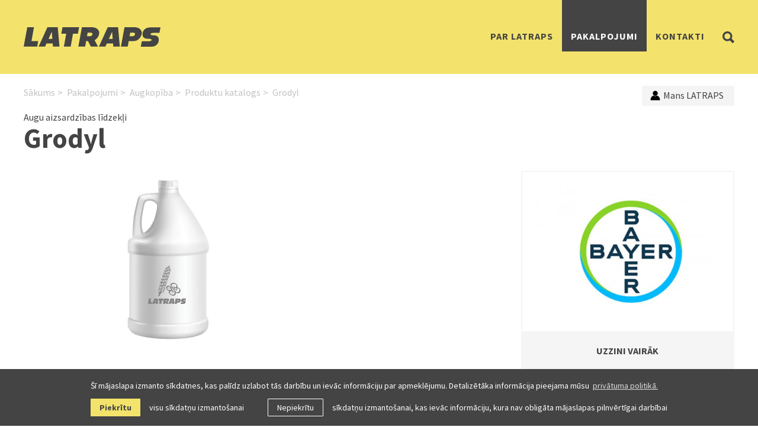

--- FILE ---
content_type: text/html; charset=UTF-8
request_url: https://www.latraps.lv/pakalpojumi/augkopiba/produktu-katalogs-1/grodyl
body_size: 4254
content:
<!DOCTYPE html>
<html lang="lv">
<head>
	<meta charset="UTF-8"> 
	<meta name="keywords" content="Lauksaimniecības pakalpojumu kooperatīvā sabiedrība LATRAPS, lauksaimniecības tehnikas tirdzniecība, DEUTZ-FAHR Latvijā, graudi, rapši" />
	<meta name="description" content="Lauksaimniecības pakalpojumu kooperatīvā sabiedrība LATRAPS" />
	<meta name="SKYPE_TOOLBAR" content="SKYPE_TOOLBAR_PARSER_COMPATIBLE" />

	<title>Grodyl - Lauksaimniecības pakalpojumu kooperatīvā sabiedrība LATRAPS</title>

	<!-- FAVICON -->
	<link rel="shortcut icon" href="/favicon.ico" type="image/x-icon">
	<link rel="icon" href="/favicon.ico" type="image/x-icon">

	<!-- Only if responsive -->
	<meta name="viewport" content="width=device-width, initial-scale=1.0">
	
	<script>
		var sys_lang = 'lv';
		var currentTime = 1769110083 * 1000;
	</script>

	<script>
		window.dataLayer = window.dataLayer || [];
        function gtag(){dataLayer.push(arguments);}
        gtag('consent', 'default', {
			'ad_storage': 'denied',
            'ad_user_data': 'denied',
            'ad_personalization': 'denied',
            'analytics_storage': 'denied'
        });
	</script>

	<script type="text/javascript" src="/js/jquery-1.11.1.min.js" ></script>
	<script type="text/javascript" src="/js/jquery.touchSwipe.min.js" ></script>
	
	
	
	
	<link rel="stylesheet" href="/js/slick/slick.css"/>
	<script src="/js/slick/slick.min.js"></script>
	
	
	
	
	<script type="text/javascript" src="/js/afterresize.min.js" ></script>
	<script type="text/javascript" src="/js/jquery.fullscreenr.js" ></script>
	
	
	
	<script type="text/javascript" src="/js/dictionary/"></script>
	<script src="/js/init.js?v=1.0.8"></script>

	<link href='https://fonts.googleapis.com/css?family=Source+Sans+Pro:400,700,400italic&amp;subset=latin-ext' rel='stylesheet' type='text/css'>
	
	
	<link rel="stylesheet" href="/js/owl/owl.carousel.css">
	<link rel="stylesheet" href="/js/owl/owl.theme.css">
	<link rel="stylesheet" href="/js/owl/owl.transitions.css">
	<script src="/js/owl/owl.carousel.js"></script>
	
	
	<link rel="stylesheet" type="text/css" href="/css/meyer-reset.css" />
	<link rel="stylesheet" type="text/css" href="/css/screen.css?v=1.0.40" />

	
	<meta property="og:title" content="Grodyl"/>
	<meta property="og:description" content=""/>
	<meta property="og:image" content="https://www.latraps.lv/uploads/newproducts/37/LATRAPS_skidrums_5l.jpg"/>
	<meta property="og:site_name" content="Lauksaimniecības pakalpojumu kooperatīvā sabiedrība LATRAPS"/>
	<meta property="og:url" content="https://www.latraps.lv/lv/pakalpojumi/augkopiba/produktu-katalogs-1/grodyl"/>


	<link rel="stylesheet" type="text/css" href="//cdnjs.cloudflare.com/ajax/libs/cookieconsent2/3.0.3/cookieconsent.min.css" />
	<script src="//cdnjs.cloudflare.com/ajax/libs/cookieconsent2/3.0.3/cookieconsent.min.js"></script>

	<!-- Google tag (gtag.js) -->
	<script async src="https://www.googletagmanager.com/gtag/js?id=G-TQ8QPPHJ0X"></script>
	<script>
		window.dataLayer = window.dataLayer || [];
		function gtag(){dataLayer.push(arguments);}
		gtag('js', new Date());
		gtag('config', 'G-TQ8QPPHJ0X', {'anonymize_ip': true});
	</script>

	<script>
		initCookieConsent();
	</script>
</head>
<body>
	
	
	<div class="main-top-search-block clearfix">
		<div class="main-top-search-inner-block">
			<div class="wrap">
				<form id="top-search-form" class="top-search-form search-form-js" action="/meklet" method="get">
					<div class="input-search-block input-block clearfix">
						<input name="q" class="input-search" placeholder="Meklēt" onfocus="this.placeholder=''" onblur="this.placeholder='Meklēt'" type="text">
						<a href="javascript:;" class="btn white submit-search"><span class="btn-label inner">Meklēt</span></a>
					</div>
				</form>
			</div>
		</div>
	</div>
	

	<header class="header">
		<div class="header-inner wrap">
			<a href="/lv" class="main-logo"><img src="/img/latraps-logo.svg" alt=""></a>
			
			<a class="toggle-search" href="javascript:;">
				<svg class="icon icon-search" role="img" width="20" height="20">
					<use xlink:href="/img/svg-defs.svg#icon-search"/>
				</svg>
			</a>
			
			<a class="bigmac bigmac-link" href="#"><img src="/img/bigmac.png" alt="" /></a>
			
			
			
			<nav class="header__menu">
				<ul class="nav">
					
					<li class=" drop-down-parent">
						<a class="main-link" href="/latraps">PAR LATRAPS</a>
						
						<ul class="drop-down">
							
							<li><a href="/latraps/latraps-2020" class="main-sublink">par mums</a></li>
							
							<li><a href="/latraps/kas-ir-latraps" class="main-sublink">Kas ir LATRAPS?</a></li>
							
							<li><a href="/latraps/ka-var-pievienoties" class="main-sublink">Kā pievienoties kooperatīvam?</a></li>
							
							<li><a href="/latraps/vesture" class="main-sublink">Vēsture</a></li>
							
							<li><a href="/latraps/vadiba" class="main-sublink">Vadība</a></li>
							
							<li><a href="/latraps/zinas" class="main-sublink">Ziņas</a></li>
							
							<li><a href="/latraps/galerija" class="main-sublink">Galerija</a></li>
							
							<li><a href="/latraps/latraps-vertibas" class="main-sublink">Vērtības</a></li>
							
							<li><a href="/latraps/darba-iespejas" class="main-sublink">Darba iespējas</a></li>
							
							<li><a href="/latraps/drosiba" class="main-sublink">Drošība</a></li>
							
							<li><a href="/latraps/projekti-2" class="main-sublink">Projekti</a></li>
							
						</ul>
						
					</li>
					
					<li class=" active drop-down-parent">
						<a class="main-link" href="/pakalpojumi">Pakalpojumi</a>
						
						<ul class="drop-down">
							
							<li><a href="/pakalpojumi/graudi-rapsi" class="main-sublink">Graudu tirdzniecība</a></li>
							
							<li><a href="/pakalpojumi/augkopiba" class="main-sublink active">Augkopība</a></li>
							
							<li><a href="/pakalpojumi/sejumu-apdrosinasana" class="main-sublink">Sējumu apdrošināšana</a></li>
							
							<li><a href="/pakalpojumi/par-latraps-degvielu" class="main-sublink">Degviela</a></li>
							
							<li><a href="/pakalpojumi/logistika" class="main-sublink">Loģistika</a></li>
							
							<li><a href="/pakalpojumi/iesalnica" class="main-sublink">LATMALT</a></li>
							
							<li><a href="https://www.latrapstehnika.lv/" class="main-sublink">TEHNIKA</a></li>
							
							<li><a href="/pakalpojumi/investoriem" class="main-sublink">Investoriem</a></li>
							
						</ul>
						
					</li>
					
					<li class="">
						<a class="main-link" href="/kontakti">Kontakti</a>
						
					</li>
					
					
				</ul>
			</nav>
			
		</div>
		

		
	</header>

	

	

	
	


<div class="wrap clear">
	<section class="content">
		<a class="user-logged-in" href="https://mans.latraps.lv/" rel="nofollow" target="_blank"><span class="user-icon"></span>Mans LATRAPS</a>
		<ul class="path">
		<li><a class="path-link" href="/lv">Sākums</a></li><li><a class="path-link" href="/lv/pakalpojumi">Pakalpojumi</a></li><li><a class="path-link" href="/lv/pakalpojumi/augkopiba">Augkopība</a></li><li><a class="path-link" href="/lv/pakalpojumi/augkopiba/produktu-katalogs-1">Produktu katalogs</a></li><li><a class="path-link" href="/lv/pakalpojumi/augkopiba/produktu-katalogs-1/grodyl">Grodyl</a></li></ul>

		

		<article class="news-full">
			<div class="article-header">
				<div class="product-categories">Augu aizsardzības  līdzekļi</div>
				<h1 class="article-title">Grodyl</h1>
			</div>
			
			<div class="grid flex">
				<div class="col-8">
					
					<div class="gallery-block">
						<a href="javascript:;" class="gallery-inner-block open-slick-gallery" data-slide="0" data-gallery="1">
							
							<img class="image" src="/uploads/newproducts/37/LATRAPS_skidrums_5l.jpg" alt="">
						</a>
					</div>
					

					
					<div class="lightbox slick-lightbox clearfix" data-gallery="1">
						<a href="javascript:;" class="close-lightbox">
							<svg class="icon icon-close-popup" role="img" width="40" height="40" viewBox="0 0 40 40">
								<use xlink:href="/img/svg-defs.svg#icon-close-popup"></use>
							</svg>
						</a>
						<div class="slick-gallery">
							
							<div class="slide">
								<img class="slide-img" src="/uploads/newproducts/37/LATRAPS_skidrums_5l.jpg" alt="">
								
							</div>
							
						</div>
						<div class="slide-bottom-description-block clearfix"></div>
					</div>
					

					<div id="text">
						<p>Grodyl ir selektīvs sistēmas iedarbības herbicīds, kas augos pamatā tiek uzņemts caur lapām, nedaudz caur sakņu sistēmu. Preparāts pārvietojas augā, bremzējot nezāļu aug&scaron;anu un attīstību. Herbicīda iedarbība kļūst redzama 7-14 dienas&nbsp; pēc apstrādes, atkarībā no laika apstākļiem. Siltos un mitros laika apstākļos herbicīda iedarbība ir ātrāka kā vēsos, sausos laika apstākļos. Pilnīga nezāļu iznīk&scaron;ana notiek 6 nedēļu laikā pēc apstrādes.</p>

					</div>
					
					
					<div class="product-parameters-list">
						<h2 class="title">Parametri</h2>
						
						<div class="product-parameter-item">
							<div class="parameter-label">Nosaukums</div>
							<div class="parameter-value">Grodyl</div>
						</div>
						
						<div class="product-parameter-item">
							<div class="parameter-label">Apakškategorija</div>
							<div class="parameter-value">Herbicīdi</div>
						</div>
						
						<div class="product-parameter-item">
							<div class="parameter-label">Sastāvs</div>
							<div class="parameter-value">amidosulfurons 75%</div>
						</div>
						
						<div class="product-parameter-item">
							<div class="parameter-label">Deva</div>
							<div class="parameter-value">0.02-0.04 kg/ha</div>
						</div>
						
						<div class="product-parameter-item">
							<div class="parameter-label">Kultūraugs</div>
							<div class="parameter-value">graudaugi</div>
						</div>
						
						<div class="product-parameter-item">
							<div class="parameter-label">Iepakojums</div>
							<div class="parameter-value">500 g</div>
						</div>
						
					</div>
					

					
					<div class="accordion-list">
						
						<a href="#" class="contact-btn" data-hash="1" data-id="1"><span class="contact-btn-inner"><span class="contact-btn-title">Marķējums</span><span class="contact-dropdown-btn"></span></span></a>
						<div class="open-contacts-section contact-1">
							<p><a href="/data/aal-produkti/grodyl-m.pdf">PDF dokuments</a></p>

						</div>
						
						<a href="#" class="contact-btn" data-hash="2" data-id="2"><span class="contact-btn-inner"><span class="contact-btn-title">Datu drošības lapa</span><span class="contact-dropdown-btn"></span></span></a>
						<div class="open-contacts-section contact-2">
							<p><a href="/data/aal-produkti/grodyl-dd.pdf">PDF dokuments</a></p>

						</div>
						
					</div>
					<script>
						$(".contact-btn").click(function(e){
							var id = $(this).data("id");
							var btn = $(this);
							// location.hash = $(this).attr('data-hash');
							
							if ($(".open-contacts-section.contact-"+id).is(':visible')) {
								$(btn).removeClass('active');
								$(".open-contacts-section.contact-"+id).slideUp(400,function(){
									$(this).removeClass('active');
								});
							} else {
								var block_top = $(this).position().top;
								$("html, body").animate({ scrollTop: block_top }, 400);
								$(btn).addClass('active');
								$(".open-contacts-section.contact-"+id).addClass('active');
								$(".open-contacts-section.contact-"+id).slideDown(400);
							};
							e.preventDefault();
						});
					</script>
					
				</div>
				
				<div class="col-4 side-article moveable-content" data-max-width="700">
					<div class="movable-item">
						
						<div class="card product-sidebar">
							<div class="card-content bd-gray">
								<img src="/uploads/manufacturer_products/79/thumbnail/bayer--2020-540x393.jpg" alt="" class="manufacturer-logo">
								
								
							</div>
							<div class="card-content bg-gray">
								<div class="sidebar-label tt-uppercase">Uzzini vairāk</div>
								
								
								<div class="link-list">
									
									<a href="https://www.cropscience.bayer.lv/" target="_blank" rel="nofollow" class="link-with-arrow">Ražotāja mājaslapa →</a>
									
								</div>
								
							</div>
						</div>
						
						
						<div class="share-block">
							<h4 class="next-article" style="font-weight:bold;">Dalīties</h4>
							<a onclick="window.open(this.href, '', 'resizable=no,status=no,location=no,toolbar=no,menubar=no,fullscreen=no,scrollbars=no,dependent=no,width=640,height=480'); return false;" href="https://twitter.com/intent/tweet?text=Grodyl:+https%3A%2F%2Fwww.latraps.lv%2Fpakalpojumi%2Faugkopiba%2Fproduktu-katalogs-1%2Fgrodyl&source=webclient" rel="nofollow" class="share twitter">Twitter</a>
							<a onclick="window.open(this.href, '', 'resizable=no,status=no,location=no,toolbar=no,menubar=no,fullscreen=no,scrollbars=no,dependent=no,width=640,height=480'); return false;" href="https://www.facebook.com/share.php?u=https%3A%2F%2Fwww.latraps.lv%2Fpakalpojumi%2Faugkopiba%2Fproduktu-katalogs-1%2Fgrodyl" rel="nofollow" class="share facebook">Facebook</a>
							<a onclick="window.open(this.href, '', 'resizable=no,status=no,location=no,toolbar=no,menubar=no,fullscreen=no,scrollbars=no,dependent=no,width=640,height=480'); return false;" href="https://www.draugiem.lv/say/ext/add.php?title=Grodyl&amp;url=https%3A%2F%2Fwww.latraps.lv%2Fpakalpojumi%2Faugkopiba%2Fproduktu-katalogs-1%2Fgrodyl&amp;titlePrefix=Lauksaimniec%C4%ABbas+pakalpojumu+kooperat%C4%ABv%C4%81+sabiedr%C4%ABba+LATRAPS" rel="nofollow" class="share draugiem">Draugiem</a>
							<div class="clear"></div>
						</div>
						
					</div>
				</div> <!-- .col-4 -->
				
				
			</div>
		</article>
		<div class="btn-block margin-top">
			<a href="/pakalpojumi/augkopiba/produktu-katalogs-1" class="btn"><span class="btn-label inner">Atpakaļ uz sarakstu</span></a>
		</div>
	</section>
</div>

	

	
	<footer class="footer">
		<section class="footer__banners">
			
			<img class="branding-element" src="/img/branding-element.svg" alt="branding element">
			
			
			
		</section>

		<div class="wrap">
			
			<nav class="footer__nav">
				<ul>
					
					<li><a href="/pakalpojumi" class="footer_nav_link  active">Pakalpojumi</a></li>
					
					<li><a href="/kontakti" class="footer_nav_link ">Kontakti</a></li>
					
					<li><a href="/pp" class="footer_nav_link ">Privātuma politika</a></li>
					
					<li><a href="/sikdatnu-politika" class="footer_nav_link ">Sīkdatņu politika</a></li>
					
					<li><a href="/trauksmes-celejs-1" class="footer_nav_link "> Trauksmes cēlējs</a></li>
					
				</ul>
			</nav>
			

			<p class="footer__copyright">&copy; LATRAPS. Visas tiesības aizsargātas. Mājaslapa izstrādāta <a href="https://www.graftik.lv/" rel="" target="_blank">Graftik</a></p>
		</div>

	</footer>
	
</body>
</html>

--- FILE ---
content_type: text/css
request_url: https://www.latraps.lv/css/screen.css?v=1.0.40
body_size: 20787
content:
*,
:before,
:after {
	-webkit-box-sizing: border-box !important;
	-moz-box-sizing: border-box !important;
	box-sizing: border-box !important;
}

/*body:not(.loaded) * {
	-webkit-transition: all 0s linear !important;
	transition: all 0s linear !important;
}
*/
html,
button,
input,
select,
textarea {
	font-family: "Source Sans Pro", Verdana, sans-serif;
	color: #444444;
}

html {
	width: 100%;
	min-height: 100%;
	font-family: "Source Sans Pro", Verdana, sans-serif;
}



body {
	min-height: 100%;
	background-color: white;
	-webkit-transition: -webkit-transform 0.2s;
	transition: transform 0.2s;
	font-size: 1em;
	line-height: 1.4;
	/* padding: 0 0 336px 0; */
	padding: 0px;
}

::-moz-selection {
	/*color: #444444;*/
	background: #DDDDDD;
	text-shadow: none;
}

::selection {
	/*color: #444444;*/
	background: #DDDDDD;
	text-shadow: none;
}
ul {
	list-style: none;
	margin-left: 0px;
	padding-left: 0px;
}

a {
	cursor: pointer;
	text-decoration: none;
	/*
	-webkit-transition: border-color 0.2s, color 0.2s;
	transition: border-color 0.2s, color 0.2s;
	*/
	color: #444444;
	/*border-bottom: solid 1px transparent;*/
}
a:hover {
	/*border-color: #e7d766;*/
	color: #e7d766;
}

h1 {
	font-size: 2.875em;
	line-height: 1.1;
	font-weight: bold;
}

.h2,
h2 {
	font-size: 1.5em;
	line-height: 1.3;
	font-weight: bold;
	margin-bottom: 0.5em;
}

h3 {
	font-size: 1.5em;
	line-height: 1.3;
	font-weight: bold;
	margin-bottom: 0.3em;
	margin-top: 0em;
}

b,strong{
	font-weight: bold;
}

@media screen and (max-width: 650px) {
	h3 {
		font-size: 18px;
	}
}


h3 a:hover {
	border: none;
	/*color: #777;*/
	color: #444444;
	text-decoration: underline;
}
h2 a:hover {
	border: none;
	/*color: #777;*/
	color: #444444;
	text-decoration: underline;
}

h4 {
	font-size: 18px;
}
p {
	margin-bottom: 1em;
	margin-top: 0em;
}

img {
	vertical-align: middle;
}

textarea {
	resize: vertical;
}


.wrap:before, .news-short-large:before, .daily-price:before, 
.sidebar__module-today:before, .controls:before, .footer__banners:before,
.wrap:after,
.news-short-large:after,
.daily-price:after,
.sidebar__module-today:after,
.controls:after,
.footer__banners:after {
	content: " ";
	display: table;
}

.wrap:after, .news-short-large:after, .daily-price:after, 
.sidebar__module-today:after, .controls:after, .footer__banners:after {
	clear: both;
}

.header__menu ul, .footer__banners ul, .footer__nav ul {
	list-style-type: none;
	padding: 0;
	margin: 0;
}

.wrap {
	/*max-width: 1020px;*/
	max-width: 1280px;
	min-width: 320px;
	padding: 0 2.5em;
	margin: 0 auto;
}
@media screen and (max-width: 768px) {
	.wrap {
		padding: 0 30px;
	}
}
@media screen and (max-width: 390px) {
	.wrap {
		padding: 0 20px;
	}
	.path{
		display: none;
	}
}



.grid {
	margin: 0 -1.875em;
	overflow: hidden;
}
.grid.flex {
	display: -webkit-flex;
	display: -moz-flex;
	display: -ms-flex;
	display: -o-flex;
	display: flex;
	-webkit-flex-wrap: wrap;
	-moz-flex-wrap: wrap;
	-ms-flex-wrap: wrap;
	-o-flex-wrap: wrap;
	flex-wrap: wrap;
}

[class^="col-"] {
	padding: 0 1.875em;
	float: left;
}

.col-1 {
	width: 8.333%;
}

.col-2 {
	width: 16.666%;
}

.col-3 {
	width: 25%;
	padding-top: 1em;
	padding-bottom: 1em;
}


.gallery-grid {
	margin: 0 -1em;
	overflow: hidden;
}
.col-3-thumbnails {
	width: 25%;
	padding: 1em 1em;
}

.col-3-thumbnails:nth-of-type(4n+1){
	clear: left;
}

.activeimg {
	opacity: 0.5;
}
.col-3-thumbnails img {
	opacity: 1;
	-webkit-transition: all 0.3s ease-in-out;
	-moz-transition: all 0.3s ease-in-out;
	-ms-transition: all 0.3s ease-in-out;
	-o-transition: all 0.3s ease-in-out;
	transition: all 0.3s ease-in-out;
}
.col-3-thumbnails:hover img {
	opacity: 0.7 !important;
}
.col-3-thumbnails img {
	width: 100%;
}

.categories-list-2 .gallery-grid {
	/*margin: 0;*/
	margin: 0 -3px;
	margin-bottom: 30px;
}

.categories-list-2 .col-3-thumbnails {
	display: block;
	position: relative;
	/*width: 225px;*/
	width: 25%;
	height: 155px;
	padding: 0 3px;
	/*margin-left: 5px;*/
	margin-bottom: 6px;
}

.categories-list-2 .col-3-thumbnails:hover {
	opacity: 1;
}

.categories-list-2 .col-3-thumbnails > a {
	display: table-cell;
	position: relative;
	vertical-align: middle;
	height: inherit; 
	padding: 16px;
	z-index: 1;
}

.categories-list-2 .col-3-thumbnails > a > .bg {
	display: block;
	position: absolute;
	background-color: #000000;
	top: 0;
	left: 0;
	width: 100%;
	height: 100%;
	opacity: 0.03;
	z-index: 2;

	/*-webkit-transition: all .2s ease-in-out;
	-moz-transition: all .2s ease-in-out;
	-ms-transition: all .2s ease-in-out;
	-o-transition: all .2s ease-in-out;
	transition: all .2s ease-in-out;*/
}

.categories-list-2 .col-3-thumbnails > a:hover > .bg {
	opacity: 0;
}

.categories-list-2 .col-3-thumbnails img {
	width: 100%;
	height: auto;
	max-height: 100%;
	max-width: 100%;
}

@media screen and (max-width: 550px) { 
	.categories-list-2 .col-3-thumbnails {
		width: 50%;
	}
	.col-3-thumbnails {
		width: 50%;
	}
	.col-3-thumbnails:nth-of-type(4n+1){
		clear: none;
	}
	.col-3-thumbnails:nth-of-type(2n+1){
	 clear: left;
	}
}
@media screen and (max-width: 320px) { 
	.categories-list-2 .col-3-thumbnails {
		width: 100%;
	}
	.col-3-thumbnails {
		width: 100%;
		float: none;
	}
}



.col-4 {
	width: 33.333%;
}

.col-5 {
	width: 41.666%;
}

.col-6 {
	width: 50%;
}

.col-6-contacts {
	width: 50%;
}

.col-6-index {
	width: 100%;
}

.col-7 {
	width: 58.333%;
}

.col-8 {
	width: 66.666%;
}

.col-4-custom {
	width: 33.333%;
}
.col-8-custom {
	width: 66.666%;
}

@media screen and (min-width: 650px) and (max-width: 750px) {  /* */
	.col-8-custom {
		width: 79%;
	}
	.col-4-custom {
		width: 20%; /* */
	}
}
@media screen and (min-width: 480px) and (max-width: 650px) {  /* */
	.col-8-custom {
		width: 70%;
	}
	.col-4-custom {
		width: 28%; /* */
	}
}

@media screen and (max-width: 480px) {  /* */
	.col-8-custom {
		width: 100%;
		float: none;
	}
	.col-4-custom {
		width: 100%; /* */
		float: none;
	}
}

.col-9 {
	width: 75%;
}

.col-10 {
	width: 83.333%;
}

.col-11 {
	width: 91.666%;
}

.col-12 {
	width: 100%;
}

.col-1-3-article-small {
	width: 33%;
}
.col-2-3-article-small {
	width: 62%;
}
.col-large-news {

}

@media screen and (max-width: 550px) { 
	.col-1-3-article-small {
		width: 100%;
		float: none;
	}
	.col-2-3-article-small {
		width: 100%;
		float: none;
	}
}
@media screen and (max-width: 400px) { 
	.col-2-3-article-small {
		padding-top: 140px;
	}
}


@media screen and (max-width: 800px) {  /* 800*/
	.col-6 {
		width: 100%;
		float: none;
	}
	.col-6-index {
		width: 100%;
		float: none;
	}
	.col-large-news {
		width: 100%;
		float: none;
	}
}

@media screen and (max-width: 750px) { 
	.col-6-contacts {
		width: 100%;
		float: none;
	}
}


@media screen and (max-width: 600px) { 
	.col-3 {
		width: 50%;
	}
}

@media screen and (max-width: 390px) { 
	.col-3 {
		width: 100%;
		float: none;
	}
}
@media screen and (max-width: 700px) {  /*700*/
	.col-8 {
		width: 100%;
		float: none;
	}
	.col-4 {
		width: 100%; /* ....before was: 60%....SPECIAL FOR SIDE ARTICLE IN OPEN NEWS-ITEM*/
		float: none;
	}
}
/**/

.col-6-today {
	width: 50%;
	padding: 0 28px;
}
@media screen and (max-width: 390px) { 
	.col-6-today {
		width: 100%;
		float: none;
	}
}

.button, .button-text, .pagination a:not(.button) {
	display: inline-block;
	line-height: 1.5em;
	padding: 0.5em 1.875em;
	background-color: #f3e36c;
	/*color: #7f7311;*/
	color: #444444;
	text-transform: uppercase;
	letter-spacing: 0.0625em;
	font-weight: bold;
	-webkit-transition: color 0.2s, background 0.2s;
	transition: color 0.2s, background 0.2s;
	border: 0;
}
.button:hover, .button-text:hover, .pagination a:hover:not(.button) {
	color: #444444;
	background-color: #e7d766;
}

.button-text {
	padding: 0;
	color: #444444;
	-webkit-transition: color 0.2s, border 0.2s;
	transition: color 0.2s, border 0.2s;
	background: none;
}
.button-text:hover {
	background: none;
	color: #e7d766;
}

.main-logo {
	display: block;
	/*width: 231px;*/
	/*height: 33px;*/
	float: left;
	margin: 2.875em 0;
	/*background-image: url(../img/latraps-logo.svg);*/
	/*background-repeat: no-repeat;*/
	/*text-indent: -9999px;*/
	border: 0;
}
.main-logo img {
	display: block;
	width: 100%;
}

.header, .header-index {
	background-color: #f3e36c;
	margin-bottom: 20px;

	/*
	background-image: url(../img/header-index-1.jpg);
	background-repeat: no-repeat;
	-webkit-background-size: 100% auto;
	background-size: 100% auto;
	background-position: center center; */

	/*background: url(../img/header-index-1.jpg) 50% 0 no-repeat;*/
	/*background-size: cover;*/

}
.home-page .header,
.header.with-slider {
	margin-bottom: 0;
}

.header > .wrap {
	max-width: inherit;
}
.header .header-inner {
	display: -webkit-flex;
	display: -moz-flex;
	display: -ms-flex;
	display: -o-flex;
	display: flex;
	position: relative;
	width: 100%;
}
.header__menu {
	margin-left: auto;
}
.header .toggle-search {
	display: block;
	fill: #444444;
	-ms-align-self: center;
	align-self: center;
	margin-left: 15px;
	-webkit-order: 10;
	-moz-order: 10;
	-ms-order: 10;
	-o-order: 10;
	order: 10;
}
.header .toggle-search .icon {
	display: block;
}
.header .toggle-search:hover {
	opacity: .7;
}

.header-index {
	/*min-height: 25em;*/
	min-height: 397px;
}
/*#home-slider {
	height: 397px;
}*/
.header-index h1 {
	max-width: 20.47619em;
	margin: 1em auto;
	padding: 0 0.5em;
	text-align: center;
	color: #fff;
	line-height: 1.5;
}
@media screen and (max-width: 450px) {
	.header-index h1 {
		font-size: 24px;
		line-height: 2;
	}
}

.bigmac {
	float: right;
	display: none;
}

.header__lang {
	display: block;
	color: #444444;
	line-height: 1.9375em;
	text-transform: uppercase;
	letter-spacing: 0.0625em;
	font-weight: bold;
	align-self: center;
	margin-left: 30px;
	order: 11;
}
.header__lang:hover {
	color: #444444;
	opacity: 0.7;
}

.header__menu {
	position: relative;
	float: right;
	z-index: 2000;
}
.header__menu li {
	display: block;
	float: left;
	/*margin: 0 0.25em;*/
	margin: 0;
}
.header__menu .nav > li {
	position: relative;
}
.header__menu li .drop-down li {
	float: none;
}
.header__menu .main-link {
	color: #444444;
}
.header__menu a {
	display: block;
	padding: 2.875em 0.9375em 0.625em;
	line-height: 1.9375em;
	text-transform: uppercase;
	letter-spacing: 0.0625em;
	font-weight: bold;
	color: #fff;
	border: 0;
	-webkit-transition: border 0.2s;
	transition: border 0.2s;
}
.header__menu li.active,
.header__menu li.active .main-link,
.header__menu li.active:hover,
.header__menu li.active:hover a {
	background-color: #444444;
	color: #fff;
}
.header__menu .drop-down li:hover a {
	background-color: #555555;
}
.header__menu a:hover {
	border-color: #444444;
	color: #FFF;
}


.header-navigation-block {
	display: block;
	color: #FFF;
	background-color: #444444;
}
.header-navigation-block > .wrap {
	max-width: inherit;
}
.header-navigation-block .header-navigation {
	display: -webkit-flex;
	display: -moz-flex;
	display: -ms-flex;
	display: -o-flex;
	display: flex;
	justify-content: flex-end;
	min-height: 60px;
}
.header-navigation-block .header-navigation .nav-link {
	-webkit-transition: background-color .2s ease;
	-o-transition: background-color .2s ease;
	transition: background-color .2s ease;
	display: -webkit-flex;
	display: -moz-flex;
	display: -ms-flex;
	display: -o-flex;
	display: flex;
	-ms-align-items: center;
	align-items: center;
	color: #FFF;
	text-transform: uppercase;
	letter-spacing: 0.7px;
	padding: 0 15px;
}
.header-navigation-block .header-navigation .nav-link.active,
.header-navigation-block .header-navigation .nav-link:hover {
	background-color: #181818;
	text-decoration: none;
}


/* ----- DROP DOWN ----- */
.drop-down-parent {
	position: relative;
}
.drop-down-parent.opennav {
	background-color: #444444;
}
.drop-down-parent.opennav .main-link {
	color: #FFF;
}
.header__menu .drop-down {
 display: none;
 background-color: #444 ;
 position: absolute;
 z-index: 99999;
 padding: 18px 0px;
 left: 0px;
 width: 300px;
 margin-top: 0px;
}
.drop-down.opennav {
	display: block;
}
.drop-down li {
	display: list-item;
	margin: 0px;
}
.drop-down li a {
	padding: 10px 20px;
	display: block;
	background-color: #444444; /*ffec69*/
	line-height: 22px;
}
.header__menu .nav > li:hover {
	background-color: #444444;
}
.drop-down li a:hover {
	background-color: #555555; /*ffec69*/
}

.header__menu .nav .mob-lang {
	display: none;
}


/*@media screen and (max-width: 1100px) {*/
@media screen and (max-width: 970px) {
	.header__lang {
		margin-left: 20px;
		order: 2;
	}
	.bigmac {
		display: block;
		margin: 49px 0px 0 0;
		opacity: 1;
		order: 3;
	}
	.bigmac img {
		display: block;
	}
	.bigmac:hover {
		opacity: .7;
	}

	.header-index {
		overflow: visible;
	}
	.header .header-inner {
		-ms-align-items: center;
		align-items: center;
		height: 80px;
	}
	.main-logo {
		width: 150px;
		margin: 0;
		margin-right: 30px;
	}
	.bigmac {
		margin: 0;
		margin-left: 20px;
	}
	.header .toggle-search {
		margin-left: auto;
		order: inherit;
	}
	/*#home-slider .slider-next,
	#home-slider .slider-prev {
		display: none;
	}*/
	.header__menu {
		display: none;
		position: absolute;
		clear: both;
		background-color: #444444;
		height: auto;
		width: 100%;
		left: 0;
		top: 80px;
		padding: 10px 0;
		margin-top: 0px;
		z-index: 99999;
	}
	.header__menu a {
		display: block;
		text-align: center;
		padding: 0;
	}
	.header__menu .nav > li > a {
		color: #FFF;
		line-height: 41px;
	}
	.header__menu .nav .mob-lang {
		display: block;
	}
	.header__menu.opened {
		display: block;
	}
	.header__menu .drop-down {
		position: relative;
		background-color: #555555 !important;
		width: 100%;
	}
	.header__menu .drop-down.opennav {
		display: none;
	}
	.header__menu .drop-down li {
		background-color: #555555 !important;
	}
	.header__menu .drop-down li a {
		background-color: #555555 !important;
		line-height: 1.9375em;
		padding: 0;
	}
	.header__menu li {
		display: block;
		float: none;
		/*margin: 0 0.25em; */
		margin: 0px;
	}
	.header__menu li.active a{
		color: #fff;
	}
	.header__menu a:hover {
		background-color: #444;
		color: #fff;
	}

	.drop-down-parent.act .drop-down {
		display: block;
	}

	.drop-down {
		width: 100%;
		display: block;
		margin-top: 0px;
		position: static; 
		/*background-color: #ffe468;*/
	}
	.drop-down li {
		display: block;
		margin: 0px;
	}

	.drop-down li a {
		padding-left: 80px;
		width: 100%;
		/*padding: 44px 20px 43px 20px; */
	}
	.drop-down li.opennav a {
		padding-left: 80px;
		width: 100%;
		color: #444444;

		/*padding: 44px 20px 43px 20px; */
	}
	.drop-down li a:hover {
		background-color: #f3e36c;
		text-decoration: none;
	}

	/*#home-slider .slide-content .desc-block .desc {
		font-size: 35px;
		line-height: 45px;
	}*/
}



.content {
	width: 100%;
	padding: 0 0 6.25em 0; /* before: 3.75*/
}

.content-with-sidebar {
	width: 100%;
	padding: 0 3.5em 6.25em 0; /* before: 3.75*/
}

.content-with-sidebar {
	width: 62%;
	float: left;
}
@media screen and (max-width: 850px) {
	.content-with-sidebar {
		width: 100%;
		float: none;
		padding: 0 0em 3.25em 0;
	}
	.not-on-mobile {
		display: none;
	}
}





.path {
	margin-bottom: 20px;
}
.path li {
	display: inline-block;
	margin-right: 0.25em;
}
.path li:not(:first-child):before {
	content: "> ";
	color: #c2c2c2;
	margin-right: 0.25em;
}
.path a {
	color: #c2c2c2;
}
.path a:hover {
	color: #e7d766;
}

.news-highlight {
	background-color: #f3e36c;
	padding: 1.625em;
	margin-bottom: 3.125em;
	background-image: url(../img/corner.png);
	background-repeat: no-repeat;
	background-position: right top;
}

.news-highlight .news-highlight-link {
	display: table;
	margin-bottom: 10px;
}

.news-highlight .news-highlight-link:hover {
	color: #444444;
	text-decoration: underline;
}

.news-short-large {
	margin-bottom: 1.875em;
}
.news-short {
	display: table;
	clear: both;
	margin-bottom: 60px;
}
#news-page .grid .news-short {
	clear: none;
}
.news-short time,
.news-short .price,
.news-short-large time,
.news-short-large .price {
	display: block;
	color: #c2c2c2;
}
.news-short h3,
.news-short time,
.news-short p, {
	margin-left: 210px;
}

.news-short > a {
	display: block;
	float: left;
}
.news-short > h3,
.news-short > time,
.news-short > p {
	padding-left: 190px;
}

@media screen and (max-width: 390px) {
	.news-short h3 {
		padding-top: 140px;
	}
}

.news-short-large h3, .news-short-large time, .news-short-large p {
	margin-left: 0px;
}

.thumb, .news-short .thumb, .news-short-large .thumb {
	width: 11.25em;
	height: 8.125em;
	position: relative;
	float: left;
	overflow: hidden;
}
.thumb:after, .news-short .thumb:after, .news-short-large .thumb:after {
	width: 16px;
	height: 100%;
	position: absolute;
	content: " ";
	right: 0;
	top: 0;
	background-image: url(../img/img-faux-arrow.png);
	background-repeat: no-repeat;
}
.thumb .photo-icon, .news-short .thumb .photo-icon, .news-short-large .thumb .photo-icon {
	position: absolute;
	left: 1em;
	bottom: 1em;
}

.news-short-large {
	margin-bottom: 3.125em;
	padding-bottom: 1.5em;
	border-bottom: solid 1px #dfdfdf;
}
.news-short-large .thumb {
	width: 60%;
	height: auto;
	padding-right: 1.875em;
	position: relative;
}
.news-short-large .thumb img {
	width: 100%;
}




.news-short-large .thumb:after {
	display: none;
}
.news-short-large .thumb .photo-icon {
	width: auto;
	position: absolute;
	left: 1em;
	bottom: 1em;
	padding: 0 1em 0 2.25em;
}
.news-short-large .thumb .photo-icon .count {
	display: block;
}
.news-short-large h2 {
	font-size: 2em;
	font-weight: bold;
}

.news-short-large h2,
.news-short-large time,
.news-short-large p {
	/*margin-left: 50%; 
	padding-left: 30px;*/
}

@media screen and (max-width: 970px) {
	.news-short-large .thumb {
		width: 100%;
		padding-right: 0px;
		margin-bottom: 20px;
	}
}



.all-contacts h1,
.news-full h1 {
	/*width: 66%;*/
	width: 90%;
	margin-bottom: 0.4em;
}
@media screen and (max-width: 700px) {
	.news-full h1 {
		width: 100%;
	}
}

.news-full h2 {
	font-weight: bold;
	margin: 1.5em 0 0.5em;
}
.news-full h3 {
	font-weight: bold;
	margin: 1.5em 0 0.5em;
}
.news-full time,
.news-full .gray-link,
.news-full .price {
	display: block;
	color: #c2c2c2;
}
.news-full .gray-link:hover{
	color: #e7d766;
}
.news-full p {
	font-size: 1.125em;
	line-height: 1.6;
}

.photo-icon {
	/**/
	width: 2.25em;
	height: 2.25em;
	display: block;
	background-image: url(../img/photo-icon.png);
	background-color: #4fb17a;
	background-repeat: no-repeat;
	background-position: 0.625em center;
	padding: 0 0 0 2.25em;
	overflow: hidden;
	line-height: 2.25em;
	font-weight: bold;
	color: #fff;
}
.photo-icon .count {
	/*display: none; */
}
.news-full .image-slide .count {
	display: inline-block;
}
.image-slide {
	margin-bottom: 1.875em;
	position: relative;
	background-color: #f4f4f4;
}
.image-slide img.gallery-img {
	display: block;
	width: auto;
	max-width: 100%;
	margin: 0 auto;
}
.news-full .photo-icon {
	width: auto;
	position: absolute;
	left: 50%;
	margin-left: -30px;
	bottom: 1em;
	padding: 0 1em 0 2.25em;
}

.prev-btn-img, .next-btn-img {
	opacity: 0.3;
}
.prev-btn-img:hover, .next-btn-img:hover {
	opacity: 1;
}

.prev-btn-img {
	position: absolute;
	left: 0;
	top: 50%;
	margin-top: -51px;
}
.next-btn-img {
	position: absolute;
	right: 0;
	top: 50%;
	margin-top: -51px;
}

.pagination {
	text-align: center;
	padding-top: 30px;
}
.pagination li {
	display: inline-block;
}
/*.pagination li:first-child {
	margin-left: 1.25em;
}
.pagination li:last-child {
	margin-left: 1.25em;
}*/
.prev.button {
	margin-right: 1.25em;
}
.next.button {
	margin-left: 1.25em;
}
.pagination a:not(.button) {
	background: none;
	color: #444444;
	padding: 0.5em 0.875em;
	border: 0;
}
.pagination a:not(.button):hover {
	background: #efefef;
}
.pagination .curr a,
.pagination .curr a:hover {
	color: #dfdfdf;
	cursor: default;
	background: none;
}

.btn-nav img{
	padding-bottom: 3px;
}

@media screen and (max-width: 675px) {
	.pagination {
		text-align: center;
	}

	/*
	.pagination .btn-nav {
		display: block;
	}
	*/
	.pagination li:first-child {
		margin-right: 0em;
		margin-bottom: 10px;
	}
	.pagination li:last-child {
		margin-left: 0em;
		margin-top: 10px;
	}

}

.sidebar {
	width: 38%;
	float: left;
}

@media screen and (max-width: 850px) {
	.sidebar {
		width: 100%;
		float: none;
	}
}

.sidebar__module, .sidebar__module-prices, .sidebar__module-today {
	padding: 1.625em;
	margin-bottom: 2.5em;
}
.sidebar__module h2, .sidebar__module-prices h2, .sidebar__module-today h2 {
	border-bottom: solid 1px #e1e1e1;
	padding-bottom: 0.5em;
}

.sidebar__module-prices {
	border: solid 1px #e7e7e7;
	/*background-image: url(../img/halftone.jpg);*/
}

.daily-price {
	margin: 1em 0;
	display: block;
	border: 0;
}
.daily-price:last-child {
	margin-bottom: 0;
}
.daily-price:before {
	width: 20px;
	height: 0.625em;
	content: " ";
	float: left;
	background-image: url(../img/positive-arrow.png);
	background-repeat: no-repeat;
	margin: 0.9375em 0.625em 0.9375em 0;
}
.daily-price.positive:before {
	background-image: url(../img/positive-arrow.png);
}
.daily-price.positive:hover, .daily-price.positive:hover .price {
	color: #52b37d;
}
.daily-price.positive .price {
	color: #60c68d;
}

.daily-price.unchanged:before {
	background-image: url(../img/unchanged-arrow.png);
}
.daily-price.unchanged:hover, .daily-price.unchanged:hover .price {
	color: #444444;
}
.daily-price.unchanged .price {
	color: #444444;
}

.daily-price.negative:before {
	background-image: url(../img/negative-arrow.png);
}
.daily-price.negative:hover, .daily-price.negative:hover .price {
	color: #e96666;
}
.daily-price.negative .price {
	color: #fc7979;
}
.daily-price .label {
	font-size: 1.5em;
	line-height: 1.66667em;
	text-transform: uppercase;
	font-weight: bold;
	letter-spacing: 0.0625em;
}
.daily-price .price {
	display: block;
	font-size: 2.25em;
	line-height: 0.83333em;
	font-weight: bold;
	float: right;
	margin-left: -20px;
	-webkit-transition: color 0.2s;
	transition: color 0.2s;
}

.exchange-module-prices {
	display: block;
	position: relative;
	border-top: 1px solid #E1E1E1;
	width: 190px;
	padding-top: 15px;
	margin-bottom: 15px;
}
.today-block-content {
	-webkit-transition: opacity .2s ease;
	-o-transition: opacity .2s ease;
	transition: opacity .2s ease;
}
.today-block-content.loading {
	opacity: 0.5;
}
.today-block-content .exchange-module-prices {
	width: 100%;
}

.exchange-module-prices .daily-price {
	font-weight: bold;
	text-transform: uppercase;
	margin: 0;
}

.exchange-module-prices .daily-price:before {
	height: 10px;
	margin: 10px 10px 8px 0;
}

.exchange-module-prices .daily-price.positive:before {
	background: url("../img/latraps-arrow-up.svg") no-repeat scroll 0 0 / 100% auto rgba(0, 0, 0, 0);
	width: 20px;
	height: 8px;
}

.exchange-module-prices .daily-price.unchanged:before {
	background: url("../img/latraps-dot.svg") no-repeat scroll 0 0 / 100% auto rgba(0, 0, 0, 0);
	width: 20px;
	height: 20px;
	margin-top: 4px;
}

.exchange-module-prices .daily-price.negative:before {
	background: url("../img/latraps-arrow-down.svg") no-repeat scroll 0 0 / 100% auto rgba(0, 0, 0, 0);
	width: 20px;
	height: 8px;
}

.exchange-module-prices .daily-price .price {
	padding-left: 30px;
}

.exchange-module-prices .daily-price:hover,
.exchange-module-prices .daily-price .price:hover,
.exchange-module-prices .daily-price.positive:hover, 
.exchange-module-prices .daily-price.positive:hover .price,
.exchange-module-prices .daily-price.negative:hover, 
.exchange-module-prices .daily-price.negative:hover .price {
	color: #444444;
}

.exchange-module-prices .daily-price .title {
	display: block;
	float: left;
	padding-top: 2px;
}

.exchange-module-prices .daily-price .price {
	display: block;
	float: right;
	color: #444444;
	font-size: 16px;
	line-height: 1.66667em;
	margin: 0;
	padding: 0;
}

.daily-price.negative,
.daily-price.negative .price {
	color: #DE3B66 !important;
}

.daily-price.positive,
.daily-price.positive .price {
	color: #5DBF87 !important;
}


@media screen and (max-width: 390px) {
	.daily-price .price {
		float: none;
		padding-left: 20px;
		padding-bottom: 15px;
		padding-top: 10px;
	}
}


.daily-price .details {
	/*float: right;*/
	margin-left: 0.16667em;
	margin-right: 10px;
}
.daily-price .point {
	padding-left: 5px;
	font-size: 0.38889em;
	line-height: 1.07143em;
	font-weight: bold;
	
	/*display: block; */
}
.daily-price .curr {
	/*display: block; */

	font-size: 0.38889em;
	line-height: 1.07143em;
}

.sidebar__module-today {
	background-color: whitesmoke;
	background-image: url(../img/corner.png);
	background-repeat: no-repeat;
	background-position: right top;
}

.controls {
	float: right;
	margin: 0.25em 0;
}
.controls .prev,
.controls .next {
	width: 1.5em;
	height: 1.5em;
	display: block;
	float: left;
	background-image: url(../img/control-arrows.png);
	background-repeat: no-repeat;
	background-position: 0 0;
	border: 0;
}
.controls .prev {
	background-position: 0 0;
}
.controls .prev:hover {
	background-position: -48px 0;
}
.controls .next {
	background-position: -24px 0;
}
.controls .next:hover {
	background-position: -72px 0;
}

.meteo {
	display: block;
	width: 100%;
	margin-bottom: 30px;
}
.meteo li {
	margin-bottom: 0.5em;
	vertical-align: middle;
	line-height: 1.5em;
}
.meteo li:last-child {
	margin-bottom: 0;
}
.meteo img {
	margin-right: 0.375em;
	vertical-align: middle;
}
.meteo a.more:hover {
	color: #444444;
	text-decoration: underline;
}

.namedays {
	display: block;
	width: 100%;
	/*padding-left: 0.8125em;*/
	/*padding-left: 3px;*/
	padding: 0;
	margin: 0;
}
.namedays b {
	font-weight: bold;
	display: block;
	margin-bottom: 13px;
}

.today-extra-info {
	padding-top: 15px;
	border-top: 1px solid #E1E1E1;
}



.footer {
	width: 100%;
	background-color: #f3f3f3;
	text-align: center;
	

	/*position: absolute;
	bottom: 0;
	*/
}

.footer__banners {
	/*min-height: 9.6875em;*/
	background-color: #f3e36c;
	position: relative;
}
.footer__banners ul {
	margin: 2.25em auto;
}
.footer__banners li {
	/*width: 24%;*/
	width: 19%;
	/*height: 5.125em;*/
	display: inline-block;
}
.footer__banners li img{
	max-width: 100%;
	max-height:100%;
}
.footer__banners a {
	opacity: 0.7;
	border: 0;
	-webkit-transition: opacity 0.2s;
	transition: opacity 0.2s;
}
.footer__banners a:hover {
	opacity: 1;
}
.footer__banners .branding-element {
	display: none;
	position: absolute;
	bottom: 85%;
	right: 0;
	z-index: -10;
}

#history-page .footer__banners .branding-element {
	display: none;
}

.footer__nav ul {
	padding: 1.875em 0;
	border-bottom: solid 1px #d0d0d0;
}
.footer__nav li {
	display: inline;
	margin: 0 1.25em;
}
@media screen and (max-width: 450px) {
	.footer__nav li {
		display: list-item;
		text-align: center;
	}
}


.footer__nav a {
	text-transform: uppercase;
	font-size: 0.875em;
	letter-spacing: 0.07143em;
	font-weight: bold;
}
.footer__nav a:hover {
	color: #656565;
	/*text-decoration: underline;*/
}

.footer__copyright {
	padding: 1.875em 0;
}

/* EXTRA CSS ADDED */
/* OPEN NEWS - SIDE ARTICLE */

.side-article-h {
	font-size: 18px;
	padding-bottom: 15px;
}
.side-article-h a {
	color: #909090;
}
.side-article-p {
	color: #909090;
	color: #c2c2c2;
	font-size: 14px;
	font-weight: 400;
	line-height: 1em;
	padding-top: 5px;
}
.col-4.side-article{
	float:right;
}
.side-article p {
	color: #909090;
	color: #c2c2c2;
	font-size: 16px;
	font-weight: 400;
	line-height: 1.2em;
	padding-top: 5px;
}
.next-article {
	padding-bottom: 20px;
	border-bottom: 1px solid #ccc;
}

.news-full .news-first-paragraph {
	font-size: 20px;
}
.last-paragraph-border {
	border-bottom: 1px solid #ccc;
	padding-bottom: 60px;
}
@media screen and (max-width: 700px) {
	.next-article {
		padding-top: 5px;
	}
}

.article-btn {
	margin-top: 30px;
	margin-bottom: 140px;
}


.partner-logos {
	margin: 2.25em auto;
}

.weather-list {
	padding-bottom: 10px;
}
.weather-list li {
	padding-bottom: 8px;
}
.weather-list li img {
	padding-right: 10px;
}
.txt-bold {
	font-weight: 700;
}

.tiny-news-item {
	padding-bottom: 60px;
}


.lv-flag {
	display: inline-block;
	width: 14px;
	height: 10px;
	margin-right: 8px;
	background-image: url(../img/lv-flag.jpg);
	background-repeat: no-repeat;
	background-position: 0 0;
}



/* ADDED TO CSS ______________________ 02.07.2014.*/
::-webkit-input-placeholder {
	color: #8D8D8D;
	font-family: "Source Sans Pro", Verdana, sans-serif;
	font-weight: 400;
	opacity: 1;
}

::-moz-placeholder {
	color: #8D8D8D;
	font-family: "Source Sans Pro", Verdana, sans-serif;
	font-weight: 400;
	opacity: 1;
}

:-ms-input-placeholder {
	color: #8D8D8D;
	font-family: "Source Sans Pro", Verdana, sans-serif;
	font-weight: 400;
	opacity: 1;
}

::-ms-input-placeholder {
	color: #8D8D8D;
	font-family: "Source Sans Pro", Verdana, sans-serif;
	font-weight: 400;
	opacity: 1;
}

::placeholder {
	color: #8D8D8D;
	font-family: "Source Sans Pro", Verdana, sans-serif;
	font-weight: 400;
	opacity: 1;
}

.input-text,
input[type=button],
input[type=submit],
input[type=password],
input[type=email],
input[type=text] {
	display: block;
	width: 100%;
	height: 46px;
	/*width: 390px;*/
	font-family: "Source Sans Pro", Verdana, sans-serif;
	font-size: 16px;
	font-weight: bold;
	/*margin-bottom: 20px;*/
	/*margin-top: 5px;*/
	border: 1px solid #979797;
	border-radius: 5px;
	padding: 10px 25px;
	/*max-width: 90%;*/
}
table input[type=text] {
	margin-bottom:5px;
	max-width:90%;
}
textarea {
	font-family: "Source Sans Pro", Verdana, sans-serif;
	font-size: 16px;
	font-weight: bold;
}

input,
textarea,
a {
	outline: none;
}

input.error,
textarea.error {
	border-color: #FF3556;
}

/* dropdown */
.input-select-holder {
	display: block;
	position: relative;
	background: url("../img/dropdown-arrow-2.png") no-repeat scroll right 25px center transparent;
	/*background: url("../img/down-button.png") no-repeat scroll right 16px center #EEEEEE;*/
	width: 100%;
	height: 46px;
	font-size: 16px;
	font-weight: bold;
	border: 1px solid #979797;
	border-radius: 5px;
	padding: 0;
}

.input-select-holder > span {
	position: absolute;
	color: #8D8D8D;
	width: 100%;
	height: 44px;
	line-height: 44px;
	/*margin-bottom: -44px;*/
	-webkit-box-sizing: border-box;
	-moz-box-sizing: border-box;
	box-sizing: border-box;
	padding: 0 25px;
	overflow: hidden;
}
.input-select-holder.is-choosed > span {
	color: #444444;
}

.input-select-holder .input-select {
	display: block;
	font-family: "Source Sans Pro", Verdana, sans-serif;
	font-size: 16px;
	height: 44px;
	width: 100%;
	line-height: 44px;
	padding: 0;
	margin: 0;
	border: none;
	opacity: 0;
	filter: progid:DXImageTransform.Microsoft.Alpha(Opacity=0);
	-webkit-appearance: menulist-button;
	-webkit-box-sizing: border-box;
	-moz-box-sizing: border-box;
	box-sizing: border-box;
}

/*.input-select-holder.category-choice {
	border: 1px solid #ccc;
	background-color: #fff;
	width: 290px;
	height: 40px;
	margin-top: 5px;
	margin-bottom: 20px;
}*/

.cities-nav .input-select-holder.category-choice {
	background-color: #E7E7E7;
	border-color: transparent;
}

/*.input-select-holder.category-choice > span {
	height: 40px;
	line-height: 40px;
	padding-left: 10px;
	margin-bottom: -40px;
}*/

/*.input-select-holder.category-choice .input-select {
	height: 40px;
	line-height: 40px;
	padding-left: 10px;
}*/

.two-column-list{
	display:table;
	margin: 30px 0px 0px;
}
.two-column-list > li{
	position: relative;
	float: left;
	width: 50%;
	margin-bottom: 20px;
}
.two-column-list > li:nth-child(odd){
	padding: 0px 15px 0px 0px;
}
.two-column-list > li:nth-child(even){
	padding: 0px 0px 0px 15px;
}
.two-column-list > li input[type=text] {
	max-width: 100%;
	width:100%;
}
.two-column-list > li label{
	display:block;
	width:100%;
}
.two-column-list > li.error input{
	border-color: #DE3B66;
}
.two-column-list > li.error label{
	color: #DE3B66;
}
.two-column-list > li.error:after{
	content: attr(data-error);
	color: #DE3B66;
	font-size: 14px;
	position: absolute;
	bottom: 1px;
	right: 10%;
}

#orderform table th{
	vertical-align:middle;
	font-weight:bold;
}
#orderform .center{
	text-align:center;
}
#orderform  input[type=submit]{
		width: 100%;
}
#orderform  p.pre{
		font-style: italic;
		padding-top: 10px;
	color: #DE3B66;
}
#orderform  h3{
	margin: .6em 0 0.5em;
}
#orderform .error{
	color: #DE3B66;
}
.success{
	color: #4fb17a;
	font-size: 18px;
	padding-top: 20px;
}

textarea {
	font-family: "Source Sans Pro", Verdana, sans-serif;
	border: 1px solid #979797;
	border-radius: 5px;
	padding: 10px 25px;
	margin: 0;
	width: 100%;
	height: 133px;
	/*width: 390px;*/
	/*margin-top: 5px;*/
	/*margin-bottom: 20px;*/
	/*padding-top: 5px;*/
	/*padding-left: 10px;*/
	/*max-width:90%;*/
}
@media screen and (min-width: 390px) and (max-width: 470px) {
	input {
		width: 320px;
	}
	/*textarea {
		width: 320px;
	}*/
	.input-select-holder.category-choice {
		width: 320px;
	}
}

@media screen and (max-width: 390px) {
	input {
		width: 240px;
	}
	textarea {
		width: 240px;
	}
	.input-select-holder.category-choice {
		width: 240px;
	}
}


.under-form, .under-form a{
	color: #ccc;
}
.under-form a:hover {
	color: #f3e36c;
}
.content-form {
	/*margin-top: 70px;*/
	margin-bottom: 60px;
}
.content-form #text > p:first-child {
	font-size: 18px;
	line-height: 28px;
	margin-bottom: 18px;
}

.under-form a.forgot-password {
	margin-right: 15px;
}
.under-form a.register,
.under-form a.logout {
	margin-left: 15px;
}

.content-form form{
	margin-top: 25px;
}

.user-logged-in {
	/*display: inline-block;*/
	display: -webkit-inline-flex;
	display: -moz-inline-flex;
	display: -ms-inline-flex;
	display: -o-inline-flex;
	display: inline-flex;
	-ms-align-items: center;
	align-items: center;
	float: right;
	text-align: center;
	/*width: 231px;*/
	/*width: 25%;*/
	background-color: #f4f4f4;
	padding: 5px 18px 7px 14px;
	/*padding-left: 0;*/
	/*padding-right: 0;*/
}
.sidebar .user-logged-in {
	text-align: center;
	width: 100%;
	padding-left: 0;
	padding-right: 0;
	margin-bottom: 2.5em;
}

@media screen and (max-width: 760px) {
	.user-logged-in {
		width: auto;
		padding: 5px 18px 7px 14px;
	}
}
@media screen and (max-width: 500px) {
	.user-logged-in {
		float: none;
		padding: 5px 18px 7px 14px;
		margin-bottom: 50px;
	}
}
@media screen and (max-width: 390px) {
	.content{
		display: -webkit-box;
		display: -moz-box;
		display: box;

		-webkit-box-orient: vertical;
		-moz-box-orient: vertical;
		box-orient: vertical;
	}
	.department-side-content {
		-webkit-box-ordinal-group: 1;
		-moz-box-ordinal-group: 1;
		box-ordinal-group: 1;
	}
	.department-main-content{
		-webkit-box-ordinal-group: 2;
		-moz-box-ordinal-group: 2;
		box-ordinal-group: 2;
	}
	.user-logged-in {
		-webkit-box-ordinal-group: 3;
		-moz-box-ordinal-group: 3;
		box-ordinal-group: 3;
		position: relative;
		margin-bottom: 30px;
	}
	
	.department-h1{
		font-size:2.5em;
	}
	
	.news-short{
		display: table;
		clear: both;
		width: 100%;
		margin-bottom: 20px;
	}
	.news-short > a{
		float: none;
	}
	.news-short p{
		display:none;
	}
	.news-short time{
		margin-bottom: 30px;
		padding: 0px;
		float: left;
		clear: both;
	}
	.news-short h3{
		padding: 10px 0px 0px;
		float: left;
	}
	.news-short .thumb{
		height: auto;
		width: 100%;
	}
	.news-short .thumb img{
		width: 100%;
	}
	.news-short .thumb:after{
		background: none;
	}

	.footer__nav {
		display: none;
	}
}


.user-logged-in:hover {
	background-color: #f3e36c;
	color: #444;
}

.user-icon {
	display: inline-block;
	width: 17px;
	min-width: 17px;
	height: 17px;
	background: url(../img/icon-user.svg) no-repeat center center / 17px auto;
	margin-right: 5px;
}

.clear:before,
.clear:after {
	content: " ";
	display: table;
}

.clear:after {
	clear: both;
}

.disabled-input {
	color: #bbb;
}



/* --------------------- ADDED ON 03.07.2014. ------------------------ */
.default-list li {
	list-style: disc;
	line-height: 1.7;
	margin-left: 50px;
}

table, table td, table th {
	border-bottom: 1px solid #bbb;
}
table th {
	background-color: #ccc;
}
table th, table td {
	text-align: left;
	padding: 10px 15px;
}
.content-table, .content-table td {
	border-bottom: 1px solid #bbb;
}
.content-table th {
	text-transform: uppercase;
}
.content-table td, .content-table th {
	text-align: left;
	padding: 10px 15px;
}
.content-table th {
	background-color: #f3e36c;
}

tr.final-price {
	background-color: #F0F0F0;
}
th.price-title {
	text-align: right;
}
td.cena, th.cena {
	text-align: right;
	border-left: 1px solid #bbb;
}
.day-price {
	display: inline-block;
	width: 20px;
	height: 10px;
	padding-left: 3px;
}

.stock-table {
	min-width: 350px;
	/*margin-bottom: 40px;*/
	margin-bottom: 0;
}
.char-div {
	margin-bottom: 30px;
	margin-left: -52px;
}
.positive-tb {
	background-image: url(../img/positive-arrow.png);
	background-repeat: no-repeat;
	background-position: 0 0px;
}
.negative-tb {
	background-image: url(../img/negative-arrow.png);
	background-repeat: no-repeat;
	background-position: 0 0px;
}
.unchanged-tb {
	background-image: url(../img/unchanged-stock.png);
	background-repeat: no-repeat;
	background-position: 0 0px;
}

.section-title {
	padding-top: 30px;
}

.weather-sources {
	width: 62%;
	float: left;
	padding: 0 0em 6.25em 0;
}
.weather-sources a:hover{
	text-decoration: none;
	border-bottom: none;
}

@media screen and (max-width: 890px) {
	.weather-sources {
		width: 100%;
		float: left;
	}
}
@media screen and (max-width: 390px) {
	.weather-sources {
		text-align: center;
	}
}

.sidebar__module-today h2 {
	margin-top: 0px;
}

.no-padding-content {
	padding-bottom: 0px;
}

.gallery-btn {
	/**/
	display: inline-block;
	background-image: url(../img/photo-icon.png);
	background-color: #4fb17a;
	background-repeat: no-repeat;
	background-position: 1.8em center;
	overflow: hidden;
	font-weight: bold;
	color: #fff;
	line-height: 1.5em;
	padding: 0.5em 1.875em 0.5em 3.3em;
	text-transform: uppercase;
	letter-spacing: 0.0625em;
	border: 0;
}

.gallery-btn:hover {
	color: #fff;
	background-color: #51bf81;
}

.contact-map {
	display: block;
	position: relative;
	width: 100%;
	height: 370px;
}
.contact-map iframe{
	width: 100%;
	height: 370px;
}

.contact-btn {
	display: block;
	position: relative;
	border: 0;
	margin-top: 10px;
	margin-bottom: 0px;
}
.contact-btn .contact-btn-inner {
	-webkit-transition: background-color 0.2s ease;
	-o-transition: background-color 0.2s ease;
	transition: background-color 0.2s ease;
	display: -webkit-flex;
	display: -moz-flex;
	display: -ms-flex;
	display: -o-flex;
	display: flex;
	-ms-align-items: center;
	align-items: center;
	position: relative;
	color: #F5F5F5;
	font-weight: bold;
	line-height: 1.5em;
	text-transform: uppercase;
	letter-spacing: 0.0625em;
	background-color: #444444;
	border-radius: 5px;
	min-height: 46px;
	padding: 11px 1.875em;
	z-index: 2;
}
.contact-btn:after {
	-webkit-transition: all 0.1s ease;
	-o-transition: all 0.1s ease;
	transition: all 0.1s ease;
	display: block;
	position: absolute;
	content: '';
	background-color: #9B9B9B;
	border-radius: 5px;
	width: 100%;
	height: 100%;
	top: 2px;
	left: 0px;
	opacity: 1;
	z-index: 1;
}
.contact-btn.orders{
	font-size:16px;
}
.contact-btn.active .contact-btn-inner,
.contact-btn:hover .contact-btn-inner {
	background-color: #656565;
}
/*.contact-btn.active:after,
.contact-btn:hover:after {
	top: 0;
}*/
.contact-dropdown-btn {
	-webkit-transition: transform 0.4s ease;
	-o-transition: transform 0.4s ease;
	transition: transform 0.4s ease;
	display: block;
	width: 13px;
	height: 7px;
	background: url('../img/icon-accordeon.svg') no-repeat center center / 100% auto transparent;
	opacity: 1;
	margin-left: auto;
}
.contact-btn.active .contact-dropdown-btn {
	-webkit-transform: rotate(180deg);
	-ms-transform: rotate(180deg);
	-o-transform: rotate(180deg);
	transform: rotate(180deg);
}
/*.contact-btn:hover .contact-dropdown-btn{
	opacity: 1;
}*/

.contacts-large {
	font-size: 20px;
	margin-top: 0px;
	margin-bottom: 32px;
}
@media screen and (max-width: 800px) {
	.contacts-large {
		font-size: 20px;
	}
}


.contact-people {
	padding-top: 30px;
	padding-bottom: 30px;
}
.contact-people .next-article {
	display: block;
	clear: both;
	font-weight: bold;
	padding-left: 1.875em;
	padding-right: 1.875em;
	margin-top: 1.5em;
	margin-bottom: 1.5em;
}
.contact-people .next-article.first {
	margin-top: 0;
}
.contact-people ul {
	margin: 0px;
	margin-top: -6px;
	line-height: 1.5;
}
.all-contacts {
	margin-bottom: 60px;
}
.open-contacts-section {
	display: none;
}
.open-contacts-section.active {
	/*display: block;*/
	background-color: #fffbe0;
	padding: 30px 30px 30px 30px;
}
.open-contacts-section .cities.cities-nav{
	width: 290px;
	float: left;
}
.open-contacts-section>.grid:not(.contact-people){
	position: relative;
	/*top: -60px;*/
}
.contact-people .col-4:nth-child(3n+1) {
	clear: both;
}

.under-border {
	border-bottom: 1px solid #e4deb4;
	padding: 10px 10px 10px 10px;
}

.person-img {
	display: block;
	margin-bottom: 10px;
}
.person-img img {
	display: block;
	width: auto;
	max-width: 100%;
}
.person-name {
	font-weight: bold;
}
.person-email {
	word-wrap: anywhere;
}
.bank-name {
	padding-top: 15px;
}

.main-contact-info {
	margin-bottom: 20px;
}
/*.contact-people ul.contact-info-part {
	margin-bottom: 30px;
}*/
@media screen and (max-width: 480px) {
	.contact-people ul {
		margin-top: 15px;
	}
}

.contacts-subheading {
	padding-top: 20px;
}
.contact-info-part.special-narrow {
	margin-right: 15px;
}

.gallery-grid h4{
	display: block;
	-webkit-margin-before: 1.33em;
	-webkit-margin-after: 1.33em;
	-webkit-margin-start: 0px;
	-webkit-margin-end: 0px;
	font-weight: bold;
}

.shop-category-list .link-title:hover {
	color: #444444;
	text-decoration: underline;
}

/* INDUSTRIJA ---------- GRAUDI  */


.side-navigation {
	background-image: url("../img/corner.png");
	background-position: right top;
	background-repeat: no-repeat;
	background-color: #f3e36c;
	color: #444444;
	font-weight: bold;
	text-transform: uppercase;
	letter-spacing: 0.0625em;
	padding: 26px 0;
	margin-top: 0px;
	margin-bottom: 60px;
}
.side-navigation li {
	display: list-item;
}

.side-navigation li a {
	display: block;
	color: #444444;
	padding: 10px 10px 10px 16px;
}
.side-navigation li a:hover{
	border-bottom: 0px;
}
.side-navigation li:hover {
	background-color: #e7d766;
}
.side-navigation li:hover a{
	background-color: #e7d766;
}
.department-main-content {
	width: 70%;
	float: left;
}
.department-side-content {
	width: 28%;
	float: right;
	padding-left: 30px;
}
@media screen and (max-width: 760px) {
	.department-main-content {
		width: 100%;
		float: none;
	}
	.department-side-content {
		width: 100%;
		float: none;
		padding-left: 0px;
		text-align: center;
	}
}
.department-margin-bottom {
	margin-bottom: 1em;
}
.side-contacts-photo {
	margin-bottom: 20px;
}
.side-contacts-photo img{
	width: 100%;
	max-width: 235px;
}
.department-h1 {
	margin-top: 0px;
	margin-bottom: 40px;
}
.button-margin {
	margin-top: 30px;
}
.last-article {
	margin-bottom: 10px;
}
.article-margin {
	margin-bottom: 25px;
}
.side-nav-toggle {
	display: none;
}
.side-nav-toggle:hover {
	color: #444444;
	background-color: #e7d766;
}
.side-menu-bigmac {
	padding-right: 10px;
	padding-left: 6px;
	padding-bottom: 4px;
}

@media screen and (max-width: 760px) {
	.side-navigation{
		display: none;
		background-image: none;
		padding: 10px 0;
	}
	.side-navigation.active {
		display: block;
		border-top: #e7d766 1px solid;
		margin-top: -30px;
	}
}
@media screen and (max-width: 760px) {
	.side-nav-toggle {
		text-transform: uppercase;
		font-weight: bold;
		letter-spacing: 0.0625em;
		display: block;
		background-color: #f3e36c;
		padding: 10px;
		margin-bottom: 30px;
	}
}

/*  SLUDINAJUMI  */
.sludinajumi h4 {
	text-align: center;
	padding-top: 5px;
}


/*  PIEVIENOT SLUDINAJUMU  */
.added-imgs ul li{
	padding: 5px 0px 5px 0px;
		color: #999;
}
.added-imgs {
	display: none;
	margin-bottom: 40px;
}
.remove-img {
	background-image: url(../img/ico-remove-btn.png);
	background-repeat: no-repeat;
	background-position: 0 -15px;
	display: inline-block;
	width: 15px;
	height: 15px;
	margin-right: 7px;
}
.remove-img:hover {
	background-position: 0 4px;
}

.content select {
	height: 40px;
}

.category-choice {
	margin-bottom: 20px;
	margin-top: 5px;
}

ul.contact-text li {
 font-size: 18px;
}


/* --------------------- ADDED ON 16.07.2014. ------------------------ */
.unsubscribe h2,
.unsubscribe .email {
	margin-bottom: 20px;
}

.unsubscribe .button {
	margin-right: 10px;
}

.unsubscribe #unsubscribe.button {
	color: #FFF;
	background-color: #4FB17A;
}

.thumb {
	/*margin-right: 25px;*/
	margin-right: 10px;
}


a {
	cursor: pointer;
	text-decoration: none;
	color: #444444;
}

a:hover {
	color: #e7d766;
}




.drop-down {
background-color: #f3e36c;
}

.drop-down li a {
/*background-color: #f3e36c;*/
}




.open-contacts-section.active {
/* …….. */
background-color: #f5f5f5;
}


.under-border {
	border-bottom: 1px solid #ddd;
	padding: 10px 10px 10px 10px;
}


/*
CSS LAIKAZIŅAS:
_____________________
*/

/*  WEATHER PAGE - NEW CSS  */
.weather-forecast-large {
	width: 85%;
	margin-bottom: 60px;
}
@media screen and (max-width: 760px) {
	.weather-forecast-large {
		width: 100%;
	}
}

.weather-forecast-large .weather-table {
	width: 100%;
	background-color: #eee;
	font-weight: normal;
}

.table-top-row {
	font-size: 12px;
}
.weather-table-container {
	overflow-x: scroll;
	min-height: 422px;
}

.weather-table th {
background-color: #fff;
font-weight: normal;
}
.weather-table, .weather-table td, .weather-table th {
border-bottom: 1px solid #bbb;
}
.weather-table-top {
	margin-bottom: 10px;
	font-size: 20px;
}
@media screen and (max-width: 520px) { 
	.weather-table-top {
		font-size: 14px;
	}
	.weather-table {
		font-size: 14px;
	}
}

.wrap-weather-page {
	max-width: 63.75em;
	min-width: 14em;
	padding: 0 2.5em;
	margin: 0 auto;
}
@media screen and (max-width: 650px) { 
	.wrap-weather-page {
		padding: 0 0px;
	}
}

.weather-day {
	display: inline-block;
	padding: 10px 0px;
	background-color: #eee;
	border: 1px solid #ddd;
	width: 30%;
	text-align: center;
	margin-left: -1px;
}
.weather-day:hover {
	background-color: #ddd;
	color: #444444;
}
.active-day {
	background-color: #fff;
	border-bottom: 1px solid #fff;
}
.active-day:hover {
	background-color: #fff;
}
@media screen and (max-width: 570px) { 
	.weather-day {
		width: 27%;
	}
}
@media screen and (max-width: 380px) { 
	.weather-day {
		width: 25%;
	}
}

.weather-table .time-column {
	width: 8.260325406758447%;
}
.weather-table .status-column {
	/*width: 28.785982478097623%;*/
}
.weather-table .status-temperature {
	width: 10.638297872340425%;
}
.weather-table .status-wind {
	width: 13.76720901126408%;
}
.weather-table .status-pressure {
	width: 18.773466833541928%;
}
.weather-table .status-humidity {
	width: 16.896120150187734%;
}
.weather-table .status-temperature,
.weather-table .status-wind,
.weather-table .status-pressure,
.weather-table .status-humidity {
	text-align: right;
}
.weather-table .status-wind {
	text-align: center;
}


.weather-table img {
	padding-right: 8px;
}

.prev-day,
.next-day {
	width: 30px;
	height: 20px;
	display: inline-block;
	padding-bottom: 10px;
	background-image: url(../img/control-arrows.png);
	background-repeat: no-repeat;
	background-position: 0 0;
	border: 0;
	
}
.prev-day {
	background-position: 0px 0;
}
.prev-day:hover {
	background-position: -48px 0;
}
.next-day {
	background-position: -20px 0;
}
.next-day:hover {
	background-position: -68px 0;
}

/*  TEHNIKAS TIRDZNIECIBA  */

.categories-content {
	margin-bottom: 80px;
}
.categories-content h4{
	text-align: center;
	padding-top: 5px;
}
.category-tabs > a {
	display: block;
	float: left;
	width: 50%;
}
.category-tabs > a:hover {
	color: #8C8C8C;
}
.shop-category-tab {
	display: inline-block;
	/*background-color: #eee;*/
	background-color: #F4F4F4;
	/*border: 1px solid #ddd;*/
	border-bottom: 1px solid #ddd;
	font-weight: bold;
	letter-spacing: 0.0625em;
	text-align: center;
	text-transform: uppercase;
	width: 100%;
	padding: 10px 0px 10px 0px;
	margin-left: 0px;
}
.active-category {
	background-color: #fff;
	border-top: 1px solid #ddd;
	border-left: 1px solid #ddd;
	border-right: 1px solid #ddd;
	border-bottom: none;
}
.category-tabs {
	margin-bottom: 40px;
	margin-top: 40px;
}
.categories-list {
	display: none;
	text-align: center;
}
.categories-list.active {
	display: block;
}
@media screen and (max-width: 390px) { 
	.categories-list .col-3-thumbnails img {
		width: 68%;
	}
}

@media screen and (min-width: 970px) {
 .news-short-large .thumb {
	 margin-bottom: 20px;
 }
}

input.button{
	cursor: pointer;
	font-family: "Source Sans Pro", Verdana, sans-serif;
	font-size: 16px;
}



.link-to-weather:hover li {
	color: #444444;
	text-decoration: underline !important;
}



/*
 * HOME SLIDER 
 */
/*.header-index {
	position: relative;
	background: none;
}

.header-index > .wrap {
	position: relative;
	z-index: 2;
}

#home-slider {
	display: block;
	position: relative;
	width: 100%;
	z-index: 1;
	overflow: hidden;
	-webkit-transform: translateZ(0);
	margin-bottom: 50px;
}

#home-slider .slide-content {
	display: block;
	position: relative;
}

#home-slider .slide-content img.slide {
	max-width: none;
}

#home-slider .slide-content .desc-block {
	display: block;
	position: absolute;
	top: 20px;
	left: 0;
	width: 100%;
	height: 100%;
}

#home-slider .slide-content .desc-block .table {
	display: table;
	width: 100%;
	height: 100%;
}

#home-slider .slide-content .desc-block .table .table-cell {
	display: table-cell;
	vertical-align: middle;
	width: 100%;
	height: 100%;
}

#home-slider .slide-content .desc-block .desc {
	margin-top: 0;
	margin-bottom: 0;
}


#home-slider .slider-prev, 
#home-slider .slider-next {
	display: block;
	position: absolute;
	top: 0;
	width: 20%;
	height: 100%;
	z-index: 5;
}
#home-slider .slider-prev {
	left: 0;
}
#home-slider .slider-next {
	right: 0;
}
#home-slider .slider-prev a, 
#home-slider .slider-next a {
	display: block;
	opacity: 0;
	position: absolute;
	top: 35%;
	transition: all 0.2s ease-in-out 0s;
	width: 84px;
	height: 102px;
	z-index: 61;
}
#home-slider .slider-prev a {
	background: url("../img/previous-gallery-btn.png") no-repeat scroll 0 0 rgba(0, 0, 0, 0);
	left: 50px;
}
#home-slider .slider-next a {
	background: url("../img/next-gallery-btn.png") no-repeat scroll 0 0 rgba(0, 0, 0, 0);
	right: 50px;
}
#home-slider .slider-prev:hover a, 
#home-slider .slider-next:hover a {
	opacity: 0.3;
}

@media screen and (max-width: 970px) {
	#home-slider .slider-next,
	#home-slider .slider-prev {
		display: none;
	}
	
	.header-index {
		overflow: visible;
	}
}*/



/*
 * TEXT
 */
blockquote:before {
	display: block;
	content: open-quote;
	color: #444444;
	font-size: 128px;
	line-height: 0.1em;
	vertical-align: -0.4em;
	margin-top: 60px;
	/*margin-right: 0.25em;*/
	margin-bottom: -35px;
	margin-left: -60px;
}
blockquote {
	color: #444444;
	font-style: italic;
	/*quotes: "\201C""\201D""\2018""\2019";*/
	quotes: "\201C""\2018";
	padding-left: 60px;
}

#text {
	display: block;
	position: relative;
	font-size: 18px;
	/*text-align: justify;*/
}

#text iframe {
	display: block;
	max-width: 100%;
	/*max-height: 350px;*/
}

#text img {
	max-width: 100%;
	height: auto !important;
}

#text p {
	font-size: 16px;
	line-height: 28px;
	margin-bottom: 18px;
}

#text > p:first-child,
#text blockquote p {
	font-size: 22px;
	line-height: 32px;
	margin-bottom: 20px;
}

#text > p:first-child > img {
	margin-top: 4px;
}

/*#text > p:last-child {
	margin-top: -7px;
	margin-bottom: -7px;
}*/

#text em {
	font-style: italic;
}

#text table {
	margin-bottom: 28px;
}

#text table td {
	border: 1px solid #DFDFDF;
	padding-left: 10px;
}

#text ol,
#text ul {
	margin-bottom: 21px;
}
#text ol li {
	list-style-type: decimal;
}
#text ul li {
	/*list-style-image: url('../img/icon-list.png');*/
	list-style-type: disc;
}

#text li {
	margin-left: 50px;
	margin-bottom: 10px;
}

/*#text p:first-child{
	font-size: 20px;
}*/




/* forecast logo icons */
.other-forecast {
	position: relative;
	display: block;
	width: 110px;
	height: 61px;
}

.other-forecast .logo-greyscale,
.other-forecast .logo-color {
	display: block;
	position: absolute;
	top: 0;
	left: 0;
	transition: all 0.4s ease-in-out 0s;
	opacity: 1;
	z-index: 1;
}

.other-forecast .logo-greyscale {
	z-index: 2;
}

.other-forecast:hover .logo-greyscale {
	opacity: 0 !important;
}


#team-page footer.footer .branding-element {
	display: none;
}


/* branding-element */
@media all and (max-width: 1500px) {
	.footer__banners .branding-element {
		width: 260px;
	}
}

@media all and (max-width: 1000px) {
	.footer__banners .branding-element {
		width: 230px;
		bottom: 85%;
	}
}

@media all and (max-width: 768px) {
	.footer__banners .branding-element {
		display: none;
	}
}

.news-img{
	max-width: 100%;
}
.main-contact-info,
.content,
.news-full{
	overflow: hidden;
}

#newproducts-page .content {
	position: relative;
	overflow: visible;
}

@media screen and (max-width: 390px) {
	.content {
		overflow: visible;
		padding: 0;
	}

	input {
		width: 100%;
	}
}

@media all and (max-width: 768px) {
	.prev-btn-img, .next-btn-img {
		display: none;
	}
	.header__menu .drop-down {
		width: 100%;
		border-top: 1px solid #555;
	}
}



.map-page-content {
 position: relative;
}
.large-department-map {
 width: 100%;
 height: 800px;
 position: relative;
 margin-top: -50px;
}
.menu-map-page {
 position: absolute;
 top:150px;
 right:0;
 width: 100%;
}


/*@media screen and (max-width: 970px) {*/
/* @media screen and (max-width: 1100px) {
	.header__lang.opened{
		display: none;
		padding: 20px;
		margin: 0px;
		height: auto;
		background-color: #444;
		position: absolute;
		top:53px;
	}
} */
.absolute-breadcrumbs-and-user {
	position: absolute;
	width: 100%;
	top: 0;
	z-index: 9999999;
}


.contact-info-part a,
.contact-content a,
.contact-text a {
	color: #A9A9A9;
}
.contact-info-part a:hover,
.contact-content a:hover,
.contact-text a:hover {
	color: #444444;
}
a:not([class]),
#text a:not([class]) {
	color: #444444;
	text-decoration: none;
	border-bottom: 1px solid #F3E36C;
}
a:not([class]):hover,
#text a:not([class]):hover {
	text-decoration: none;
	border-bottom: 1px solid #444444;
}

#gallery-category,
#gallery-page {
	display: block;
	margin-bottom: 40px;
}

.space-block {
	display: block;
	padding-bottom: 30px;
}

#grain-map .contact-map {
	margin-bottom: 40px;
}

#grain-map .line {
	display: block;
	width: 100%;
	border-top: 1px solid #DFDFDF;
	margin-bottom: 30px;
}



/* -------------------- MUUSU VEESTURE  ------------------- */
.history-wrapper {
	-webkit-touch-callout: none;
	-webkit-user-select: none;
	-khtml-user-select: none;
	-moz-user-select: none;
	-ms-user-select: none;
	user-select: none;
	margin-top: 40px;
}

.history-wrapper .history-slider-wrapper {
	position: relative;
	height: 100px;
	padding-left: 20px;
	padding-right: 10px;
}

@media (min-width: 768px) {
	.history-wrapper .history-slider-wrapper {
		display: block;
	}
}
@media (max-width: 767px) {
	.history-wrapper .history-slider-wrapper {
		display: none;
	}
}

.history-wrapper .history-slider-wrapper .history-points {
	-webkit-touch-callout: none;
	-webkit-user-select: none;
	-khtml-user-select: none;
	-moz-user-select: none;
	-ms-user-select: none;
	user-select: none;
	position: absolute;
	background-color: #e7e7e7;
	height: 8px;
	width: 98%;
	margin-left: auto;
	margin-right: auto;
	position: relative;
	color: #e7e7e7;
}

.history-wrapper .history-slider-wrapper .history-points .drag.animate {
	-webkit-transition: all 0.7s ease;
	-moz-transition: all 0.7s ease;
	-ms-transition: all 0.7s ease;
	-o-transition: all 0.7s ease;
	transition: all 0.7s ease;
}
.history-wrapper .history-slider-wrapper .history-points .drag {
	-webkit-touch-callout: none;
	-webkit-user-select: none;
	-khtml-user-select: none;
	-moz-user-select: none;
	-ms-user-select: none;
	user-select: none;
	position: absolute;
	/*background-image: url(../img/history-circle-drag.png);*/
	background-image: url(../img/history-circle-drag.svg);
	display: block;
	margin-top: -14px;
	margin-left: -18px;
	width: 36px;
	height: 36px;
	cursor: pointer;
	cursor: -moz-grab;
	cursor: -webkit-grab;
}

.history-wrapper .history-slider-wrapper .history-points .history-point {
	width: 50px;
	display: block;
	position: absolute;
	margin-top: -19px;
}

.history-wrapper .history-slider-wrapper .history-points .history-point .point {
	-webkit-transition: all 0.5s ease;
	-moz-transition: all 0.5s ease;
	-ms-transition: all 0.5s ease;
	-o-transition: all 0.5s ease;
	transition: all 0.5s ease;
	-webkit-transform: scale(1, 1);
	cursor: pointer;
	margin-left: auto;
	margin-right: auto;
	/*background-image: url(../img/history-point.png);*/
	background-image: url(../img/history-point.svg);
	background-repeat: no-repeat;
	display: block;
	width: 46px;
	height: 46px;
}

.history-wrapper .history-slider-wrapper .history-points .history-point.selected .point {
	/*background-image: url(../img/history-circle-selected.png);*/
	background-image: url(../img/history-circle-selected.svg);
	-webkit-transform: scale(1, 1);
}

.history-wrapper .history-slider-wrapper .history-points .history-point .text {
	margin-left: 6px;
}

.history-wrapper .history-text-slider {
	-webkit-touch-callout: none;
	-webkit-user-select: none;
	-khtml-user-select: none;
	-moz-user-select: none;
	-ms-user-select: none;
	user-select: none;
	position: relative;
	overflow: hidden;
	height: 40px;
	width: 100%;
}

.history-wrapper .history-text-slider .text-slider-wrapper {
	/*width: 10000000px; */
	height: 30px;
}

.history-wrapper .history-text-slider .text-slider-wrapper .text.animate {
	-webkit-transition: all 0.7s ease;
	-moz-transition: all 0.7s ease;
	-ms-transition: all 0.7s ease;
	-o-transition: all 0.7s ease;
	transition: all 0.7s ease;
}

.history-wrapper .history-text-slider .text-slider-wrapper .text {
	text-align: center;
	display: block;
	/*float: left; 
	width: auto;*/
	
	/*color: #909090;*/

	margin-top: 1px;

	font-size: 1.5em;
	line-height: 1.3;
	font-weight: bold;

}


.history-wrapper .history-text-slider .text-slider-wrapper .text li {
	float: left;
	position: absolute;
	text-align: center;
	transition: color 0.7s ease 0s;
	width: 100%;
}

.history-wrapper .history-text-slider .buttons .prev-button {
	float: left;
	/*background-image: url(../img/history-prev-gray.png);*/
	background-image: url(../img/history-prev-gray.svg);
}

.history-wrapper .history-text-slider .buttons .prev-button.active {
	/*background-image: url(../img/history-prev.png);*/
	background-image: url(../img/history-prev.svg);
}

.history-wrapper .history-text-slider .buttons .next-button {
	float: right;
	/*background-image: url(../img/history-next-gray.png);*/
	background-image: url(../img/history-next-gray.svg);
}

.history-wrapper .history-text-slider .buttons .next-button.active {
	/*background-image: url(../img/history-next.png);*/
	background-image: url(../img/history-next.svg);
}

.history-wrapper .history-text-slider .buttons {
	position: absolute;
	width: 300px;
	margin-left: -150px;
	left: 50%;
	top:0;
}

.history-wrapper .history-text-slider .buttons .hist-button {
	-webkit-transition: all 0.4s ease;
	-moz-transition: all 0.4s ease;
	-ms-transition: all 0.4s ease;
	-o-transition: all 0.4s ease;
	transition: all 0.4s ease;
	opacity: 0.7;
	cursor: pointer;
	width: 16px;
	height: 33px;
	cursor: inherit;
}

.history-wrapper .history-text-slider .buttons .hist-button.active {
	cursor: pointer;
}

.single-article.history-article {
	display: none;
	/*display: block;
	overflow: hidden;
	border: medium none;
	max-height: 0;
	opacity: 0;
	padding-bottom: 0;
	padding-top: 0;
	-webkit-transition: all 0.5s ease 0s;
	-o-transition: all 0.5s ease 0s;
	transition: all 0.5s ease 0s;*/
}

.single-article.history-article.visible {
	/*max-height: 3000px;
	opacity: 1;*/
}


@media (max-width: 767px) {
	.history-wrapper .history-text-slider .buttons {
		position: absolute;
		width: 240px;
		left: 50%;
		margin-left: -120px;
		top:0;
	}

	.history-wrapper .history-text-slider .buttons .prev-button {
		position: absolute;
		left: 0;
	}
	.history-wrapper .history-text-slider .buttons .next-button {
		position: absolute;
		right: 0;
	}
}




.history-gallery {
	text-align: center;
	margin-bottom: 100px;
}
.history-gallery h4 a{
	color: #444444;
}

.history-description {
	margin-bottom: 50px;
	margin-top: 50px;
}

#text.history-description > p:first-child {
	font-size: 18px;
	line-height: 28px;
	margin-bottom: 18px;
}


#rerender-fb-block {
	display: block;
	width: 100%;
}
.news-facebook-block {
	display: block;
	clear: both;
	margin-bottom: 2.5em;
}
.news-facebook-block .facebook-link {
	display: table;
	color: #626262;
	font-size: 21px;
	line-height: 24px;
	margin-bottom: 10px;
}
.news-facebook-block .facebook-link:hover {
	opacity: 0.8;
}
.news-facebook-block .facebook-link img {
	display: block;
	float: left;
	margin-right: 5px;
}
@media screen and (max-width: 568px) {
	.news-facebook-block {
		display: none !important;
	}
}

.sidebar .twitter-side-block {
	display: block;
	clear: both;
	margin-bottom: 2.5em;
}
.sidebar .twitter-side-block > iframe {
	width: 100% !important;
}
#gallery-page .grid.gallery-grid .col-3-thumbnails {
	width: 12.5%;
}
@media screen and (max-width: 850px) {
	.sidebar .twitter-side-block > iframe {
		height: 300px;
	}
	#gallery-page .grid.gallery-grid .col-3-thumbnails {
		width: 20%;
	}
}



/* news share block */
.share-block {
	display: block;
	clear: both;
	margin-bottom: 2em;
}
.share-block:last-child {
	margin-bottom: 0;
}
.share-block .next-article {
	margin-bottom: 1.5em;
}
.share-block a.share {
	display: block;
	clear: both;
	float: left;
}
.gallery-share-block {
	margin-top: 1.5em;
}

.owl-wrapper-outer {
	-webkit-transform: translateZ(0);
}

.order-table th,
.order-table td{
	padding:10px;
}
.order-table th:nth-child(1),
.order-table td:nth-child(1){
	width:30%;
}

#orderform input[type=submit]{
	border: 0px none;
	max-width: 100%;
}




/* products */
.all-categories {
	margin-bottom: 50px;
}
.product-container {
	display: block;
	margin: 0 -1em;
}
.product-container .man-title {
	display: block;
	clear: left;
	border-bottom: 1px solid #ccc;
	padding: 0 1rem;
	padding-bottom: 10px;
}
.product-container .product-item {
	display: block;
	float: left;
	width: 33.333%;
	padding: 1em;
}
.product-container .product-item:nth-of-type(3n+1) {
	clear: both;
}
.product-container .product-item a img {
	opacity: 1;
	-webkit-transition: all 0.5s ease-in-out;
	-moz-transition: all 0.5s ease-in-out;
	-ms-transition: all 0.5s ease-in-out;
	-o-transition: all 0.5s ease-in-out;
}
.product-container .product-item a:hover img {
	opacity: 0.7 !important;
}
.product-container .product-item .product-thumb {
	display: block;
	width: 100%;
}
.product-container .product-item h4 {
	display: block;
	font-weight: bold;
	text-align: center;
	padding-top: 5px;
}
.product-container .product-item a:hover h4 {
	color: #444444;
}
.product-container .product-item a h4:hover {
	text-decoration: underline;
}
@media screen and (max-width: 550px) {
	.product-container .product-item {
		width: 50%;
	}
	.product-container .product-item:nth-of-type(3n+1) {
		clear: none;
	}
	.product-container .product-item:nth-of-type(2n+1) {
		clear: both;
	}
}
@media screen and (max-width: 320px) {
	.product-container .product-item {
		clear: both;
		width: 100%;
	}
}


/* 2017-04-04 */
.manufacturer-header {
	display: block;
	clear: both;
	margin-bottom: 40px;
}
.manufacturer-header .manu-thumb-outer {
	display: block;
	float: left;
	width: 238px;
	margin-right: 40px;
}
.manufacturer-header .manu-thumb {
	display: table-cell;
	position: relative;
	vertical-align: middle;
	width: 238px;
	height: 164px;
	/*height: inherit;*/
	/*background-color: rgba(0,0,0, 0.03);*/
	padding: 16px;
	z-index: 1;
}
.manufacturer-header .manu-thumb .bg {
	display: block;
	position: absolute;
	background-color: rgba(0,0,0, 0.03);
	top: 0;
	left: 0;
	width: 100%;
	height: 100%;
	z-index: 2;
}
.manufacturer-header .manu-thumb img {
	position: relative;
	width: 100%;
	height: auto;
	max-height: 100%;
	max-width: 100%;
	z-index: 1;
}
.manufacturer-header .manufacturer-header-content {
	display: block;
	position: relative;
	width: auto;
	overflow: hidden;
}
.manufacturer-header .manufacturer-header-content .title {
	margin-top: 0;
}
.manufacturer-header .manufacturer-header-content .text-content * {
	font-size: 16px;
	line-height: 26px;
}
.manufacturer-header .manufacturer-header-content .text-content a {
	color: #A9A9A9;
}
.manufacturer-header .manufacturer-header-content .text-content a:hover {
	color: #444444;
}

@media screen and (max-width: 550px) {
	.manufacturer-header .manu-thumb-outer {
		width: 11.25em;
		margin-right: 30px;
	}
	.manufacturer-header .manu-thumb {
		width: 11.25em;
		height: 8.125em;
	}
}
@media screen and (max-width: 400px) {
	.manufacturer-header .manu-thumb-outer {
		width: 100%;
		margin-right: 0;
		margin-bottom: 20px;
	}
	.manufacturer-header .manu-thumb {
		width: 100%;
	}
	.manufacturer-header .manufacturer-header-content {
		display: block;
		clear: both;
		width: 100%;
	}
}



/*
 * NEW CSS 
 */
.clearfix:after,
.clearfix:before {
	display: table;
	content: '';
}
.clearfix:after {
	clear: both;
}

.tt-uppercase {
	text-transform: uppercase;
}



/* GRID */
.l-grid {
	display: -webkit-box;
	display: -ms-flexbox;
	display: flex;
	-ms-flex-wrap: wrap;
	flex-wrap: wrap;
	margin-left: -15px;
	margin-right: -15px;
}
.l-full,
.l-half,
.l-third,
.l-forth,
.l-fifth,
.l-two-thirds,
.l-three-forths,
.l-three-fifths,
.l-two-fifths {
	display: block;
	padding: 0 15px;
}
.l-full {
	width: 100%;
}
.l-half {
	width: 50%;
}
.l-third {
	width: 33.333%;
}
.l-forth {
	width: 25%;
}
.l-fifth {
	width: 20%;
}
.l-two-thirds {
	width: 66.666%;
}
.l-three-forths {
	width: 75%;
}
.l-two-fifths {
	width: 40%;
}
.l-three-fifths {
	width: 60%;
}
@media screen and (max-width: 1024px) {
	.l-grid {
		margin-left: -15px;
		margin-right: -15px;
	}
	.l-full,
	.l-half,
	.l-third,
	.l-forth,
	.l-fifth,
	.l-two-thirds,
	.l-three-forths,
	.l-three-fifths,
	.l-two-fifths {
		padding: 0 15px;
	}
	.l-full-large {
		width: 100%;
	}
	.l-half-large {
		width: 50%;
	}
	.l-third-large {
		width: 33.333%;
	}
	.l-forth-large {
		width: 25%;
	}
	.l-three-forths-large {
		width: 75%;
	}
}
@media screen and (max-width: 768px) {
	.l-grid {
		margin-left: -15px;
		margin-right: -15px;
	}
	.l-full,
	.l-half,
	.l-third,
	.l-forth,
	.l-fifth,
	.l-two-thirds,
	.l-three-forths,
	.l-three-fifths,
	.l-two-fifths {
		padding: 0 15px;
	}
	.l-full-medium {
		width: 100%;
	}
	.l-half-medium {
		width: 50%;
	}
	.l-forth-medium {
		width: 25%;
	}
	.l-third-medium {
		width: 33.333%;
	}
	.l-two-thirds-medium {
		width: 66.666%;
	}
}
@media screen and (max-width: 568px) {
	.l-grid {
		margin-left: -10px;
		margin-right: -10px;
	}
	.l-full,
	.l-half,
	.l-third,
	.l-forth,
	.l-fifth,
	.l-two-thirds,
	.l-three-forths,
	.l-three-fifths,
	.l-two-fifths {
		padding: 0 10px;
	}
	.l-full-small {
		width: 100%;
		margin-bottom: 30px;
	}
	.l-full-small:last-child {
		margin-bottom: 0;
	}
	.l-half-small {
		width: 50%;
	}
}
@media screen and (max-width: 479px) {
	.l-grid {
		margin-left: -10px;
		margin-right: -10px;
	}
	.l-full,
	.l-half,
	.l-third,
	.l-forth,
	.l-fifth,
	.l-two-thirds,
	.l-three-forths,
	.l-three-fifths,
	.l-two-fifths {
		padding: 0 10px;
	}
	.l-full-xsmall {
		width: 100%;
	}
	.l-half-xsmall {
		width: 50%;
	}
}


.section {
	display: block;
	padding: 70px 0;
}
.section.no-padding-top {
	padding-top: 0;
}
.section.no-padding-bottom {
	padding-bottom: 0;
}
.section .section-header {
	display: block;
	margin-bottom: 40px;
}
.section .section-header .section-title {
	display: block;
	text-transform: uppercase;
	padding: 0;
	margin: 0;
}
.section .section-header.with-link {
	display: -webkit-flex;
	display: -moz-flex;
	display: -ms-flex;
	display: -o-flex;
	display: flex;
	-ms-align-items: baseline;
	align-items: baseline;
}
.section .section-header.with-link .section-title {
	margin-right: auto;
}
.section .section-header.with-link .section-header-link:hover {
	color: #9B9B9B;
}




/* CARD */
.card {
	display: block;
}
.card .card-content {
	padding: 20px;
}
.card .card-action {
	display: block;
	padding: 20px;
}
.card.flex {
	display: -webkit-flex;
	display: -moz-flex;
	display: -ms-flex;
	display: -o-flex;
	display: flex;
}
.card.flex .card-content {
	width: 100%;
}



/* LINKS */
a.read-more-link {
	/*color: #9B9B9B;*/
}
a.read-more-link:hover {
	/*color: #444444;*/
}
a.read-more-link.c-dusty-gray:hover {
	color: #444444;
}


/* BUTTONS */
:where(.btn-reset) {
  background: none;
  -webkit-appearance: none;
     -moz-appearance: none;
          appearance: none;
  border: none;
  padding: 0;
  margin: 0;
}
:where(.btn-reset):focus {
  outline: none;
}

.btn-block.margin-top {
	margin-top: 30px;
}
.btn-block.center {
	display: -webkit-box;
	display: -ms-flexbox;
	display: flex;
	-ms-flex-wrap: wrap;
	flex-wrap: wrap;
	-webkit-box-align: start;
	-ms-flex-align: start;
	align-items: flex-start;
	-webkit-box-pack: center;
	-ms-flex-pack: center;
	justify-content: center;
}
.btn-block.multiple-btns {
	display: -webkit-box;
	display: -ms-flexbox;
	display: flex;
	-ms-flex-wrap: wrap;
	flex-wrap: wrap;
	-webkit-box-align: start;
	-ms-flex-align: start;
	align-items: flex-start;
	margin-left: -10px;
	margin-right: -10px;
}
.btn-block.multiple-btns .btn {
	margin-left: 10px;
	margin-right: 10px;
}


.btn {
	position: relative;
	font-size: 16px;
	margin-bottom: 10px;
	-webkit-user-select: none;
	-moz-user-select: none;
	-ms-user-select: none;
	user-select: none;
	display: inline-block;
	vertical-align: middle;
	-ms-touch-action: manipulation;
	touch-action: manipulation;
	cursor: pointer;
	text-align: center;
	text-transform: uppercase;
	text-decoration: none;
	background-image: none;
	background-color: none;
	background: none;
	border: none;
	padding: 0;
	margin-bottom: 30px;
	border-radius: 0;
}
.btn:hover {
	text-decoration: none;
}
.btn .inner {
	position: relative;
	z-index: 2;
}
.btn .btn-label {
	-webkit-transition: background-color 0.2s ease;
	-o-transition: background-color 0.2s ease;
	transition: background-color 0.2s ease;
	display: -webkit-box;
	display: -ms-flexbox;
	display: flex;
	-webkit-box-align: center;
	-ms-flex-align: center;
	align-items: center;
	color: #444444;
	font-weight: 700;
	letter-spacing: 1.6px;
	text-transform: uppercase;
	background-color: #F3E36C;
	border: none;
	border-radius: 5px;
	min-height: 46px;
	padding: 13px 25px;
}
.btn::after {
	-webkit-transition: all 0.1s ease;
	-o-transition: all 0.1s ease;
	transition: all 0.1s ease;
	display: block;
	position: absolute;
	content: '';
	background-color: #9B9B9B;
	border-radius: 5px;
	opacity: 1;
	width: 100%;
	height: 100%;
	top: 2px;
	left: 0px;
	z-index: 1;
}
/*.btn:hover .btn-label {
	background-color: #E7D766;
}*/
.btn:hover .btn-label {
	background-color: #F7EB91;
}
/*.btn:hover::after {
	top: 0;
}*/

.btn.light-gray .btn-label {
	background-color: #E4E4E4;
}
.btn.light-gray:hover .btn-label {
	background-color: #CBCBCB;
}

.btn.green:after {
	background-color: #444444;
}
.btn.green .btn-label {
	background-color: #5DBF87;
}
.btn.green:hover .btn-label {
	background-color: #44A66E;
}


/* CHECKBOX */
.input-checkbox-block-outter {
	display: block;
	margin-bottom: 10px;
}
.input-checkbox-block-outter.hidden {
	display: none;
}
.input-checkbox-block-outter:last-child {
	margin-bottom: 0;
}
.input-checkbox-block-outter.margin-left {
	margin-left: 20px;
}

.input-checkbox-block {
	display: inline-block;
	cursor: pointer;
	margin-bottom: 8px;
}
.input-checkbox-block:last-child {
	margin-bottom: 0;
}
.input-checkbox-block.error .checkbox {
	background-color: #BC1B68;
}
.input-checkbox-block .checkbox {
	-webkit-transition: background 0.2s ease, border 0.2s ease;
	-o-transition: background 0.2s ease, border 0.2s ease;
	transition: background 0.2s ease, border 0.2s ease;
	display: block;
	float: left;
	width: 17px;
	height: 17px;
	border: 1px solid #9B9B9B;
	background-color: transparent;
	background-position: center;
	border-radius: 8.5px;
	margin-top: 3px;
}
.input-checkbox-block.checked .checkbox {
	background: url("/img/icon-checkbox-checked.svg") no-repeat center center/100% auto transparent;
	border-color: #5DBF87;
}
.input-checkbox-block .checkbox-label {
	-webkit-transition: color 0.2s ease;
	-o-transition: color 0.2s ease;
	transition: color 0.2s ease;
	display: block;
	padding-left: 27px;
}
.input-checkbox-block .checkbox-label a {
	/*color: #1B75BC;*/
	text-decoration: underline;
}
.input-checkbox-block .checkbox-label a:hover {
	text-decoration: none;
}


.article-header {
	display: block;
	margin-bottom: 30px;
}
.article-header:last-child {
	margin-bottom: 0;
}
.article-header .article-title {
	display: block;
}
.article-header .article-title:last-child {
	margin-bottom: 0;
}
.article-header .article-date {
	display: block;
}
.article-header .article-place {
	display: block;
}

.article-tag {
	display: -webkit-inline-flex;
	display: -moz-inline-flex;
	display: -ms-inline-flex;
	display: -o-inline-flex;
	display: inline-flex;
	-ms-align-items: center;
	align-items: center;
	min-height: 24px;
	font-weight: 700;
	text-transform: uppercase;
	letter-spacing: .44px;
	padding: 0 8px;
	margin-bottom: 8px;
}
.article-tag:last-child {
	margin-bottom: 0;
}


/* COLORS */
.c-white {
	color: #FFF;
}
.c-yellow {
	color: #F3E36C;
}
.c-red {
	color: #DE3B66;
}
.c-dusty-gray {
	color: #9B9B9B;
}
.c-green {
	color: #5DBF87;
}
.c-primary {
	color: #444444;
}
.c-silver {
	color: #C2C2C2;
}

.bg-white {
	color: #FFF;
}
.bg-yellow {
	background-color: #F3E36C;
}
.bg-red {
	background-color: #DE3B66;
}
.bg-dusty-gray {
	background-color: #9B9B9B;
}
.bg-green {
	background-color: #5DBF87;
}
.bg-gray {
	background-color: #F5F5F5;
}

.bd-gray {
	border: 2px solid #F5F5F5;
}

/* MARGINS */
.mt-40 {
	margin-top: 40px;
}
.mb-20 {
	margin-bottom: 20px;
}


.moveable-content {
	position: relative;
}
.moveable-content .movable-item.fixed-block {
	display: block;
	position: fixed;
	z-index: 1;
}


.label-with-bg {
	color: #444444;
	text-transform: uppercase;
	word-spacing: inherit;
	display: -webkit-box !important;
	display: -ms-flexbox !important;
	display: flex !important;
	-ms-flex-wrap: wrap;
	flex-wrap: wrap;
}
.label-with-bg .word {
	display: -webkit-inline-box;
	display: -ms-inline-flexbox;
	display: inline-flex;
	background-color: #F3E36C;
	padding: 0 10px;
	overflow: hidden;
	-webkit-box-align: center;
	-ms-flex-align: center;
	align-items: center;
}


/* HEADER SLIDER */
.header-slider-container {
	display: block;
	position: relative;
}
.header-slider-arrows {
	display: -webkit-flex;
	display: -moz-flex;
	display: -ms-flex;
	display: -o-flex;
	display: flex;
	position: absolute;
	right: 40px;
	bottom: 40px;
	z-index: 2;
}
.header-slider-arrows .slick-arrow {
	-webkit-transition: fill .2s ease;
	-o-transition: fill .2s ease;
	transition: fill .2s ease;
	display: block;
	fill: #D8D8D8;
	width: 25px;
	min-width: 25px;
	height: 46px;
}
.header-slider-arrows .slick-arrow:hover {
	fill: #FFF;
}
.header-slider-arrows .slick-arrow svg {
	display: block;
}
.header-slider-arrows .slick-arrow.slick-prev {
	margin-right: 50px;
}
.header-slider .slide {
	display: -webkit-flex;
	display: -moz-flex;
	display: -ms-flex;
	display: -o-flex;
	display: flex;
	position: relative;
	height: 600px;
}

.header-slider .slide .play-video-block {
	position: absolute;
	top: 0;
	right: 0;
	bottom: 0;
	left: 0;
	z-index: 2;
}
.header-slider .slide .play-video-block .video {
	display: block;
	position: absolute;
	background-color: #000;
	top: 0;
	right: 0;
	bottom: 0;
	left: 0;
	z-index: 2;
}
.header-slider .slide .play-video-block:after {
	-webkit-transition: opacity .2s ease;
	-o-transition: opacity .2s ease;
	transition: opacity .2s ease;
	display: block;
	position: absolute;
	background: url("../img/icon-video-play.svg") no-repeat center center/87px auto
	transparent;
	content: "";
	top: 0;
	right: 0;
	bottom: 0;
	left: 0;
	opacity: 1;
	z-index: 1;
}
.header-slider .slide .slide-inner {
	display: -webkit-flex;
	display: -moz-flex;
	display: -ms-flex;
	display: -o-flex;
	display: flex;
	position: relative;
	color: #FFF;
	width: 100%;
	background-size: cover;
	background-position: center center;
	background-repeat: no-repeat;
	z-index: 1;
}

.header-slider .slide .slide-inner:after {
	-webkit-transition: opacity .2s ease;
	-o-transition: opacity .2s ease;
	transition: opacity .2s ease;
	display: block;
	position: absolute;
	content: '';
	background-color: #000;
	opacity: .2;
	top: 0;
	right: 0;
	bottom: 0;
	left: 0;
	z-index: 1;
}
.header-slider .slide:hover .slide-inner:after {
	opacity: 0;
}
.header-slider .slide .slide-article {
	display: block;
	position: relative;
	background: rgb(24,24,24);
	background: linear-gradient(0deg, rgba(24,24,24,1) 0%, rgba(24,24,24,0) 100%); 
	width: 100%;
	-ms-align-self: flex-end;
	align-self: flex-end;
	padding: 25px 40px 40px;
	padding-right: 40px;
	z-index: 2;
}
.header-slider .slide .slider-title {
	display: block;
	max-width: 960px;
	font-size: 64px;
	line-height: 72px;
}

.header-slider-container.industries-slider {
	margin-bottom: 50px;
	overflow: hidden;
}
.header-slider-container.industries-slider .header-slider .slide {
	height: 500px;
}
.header-slider-container.industries-slider .slick-list {
	margin-right: 180px;
	overflow: visible;
}
.header-slider-container.industries-slider.single .slick-list {
	margin-right: 0;
}
.header-slider-container.industries-slider .header-slider .slide .slide-article {
	-webkit-transition: opacity .4s ease;
	-o-transition: opacity .4s ease;
	transition: opacity .4s ease;
	opacity: 0;
}
.header-slider-container.industries-slider .header-slider .slide.slick-current .slide-article,
.header-slider-container.industries-slider .header-slider .slide.slick-active .slide-article {
	opacity: 1;
}

@media screen and (max-width: 768px) {
	.header-slider .slide {
		height: 400px;
	}

	.header-slider .slide .slider-title {
		font-size: 50px;
		line-height: 1.2;
	}
}

@media screen and (max-width: 568px) {
	.header-slider .slide {
		height: 300px;
	}

	.header-slider .slide .slider-title {
		font-size: 32px;
		line-height: 1.2;
	}
}



/* MANUFACTURERS SLIDER */
.manufacturers-slider-section > .wrap {
	position: relative;
}
.manufacturers-slider-arrows {
	display: -webkit-flex;
	display: -moz-flex;
	display: -ms-flex;
	display: -o-flex;
	display: flex;
	-ms-align-items: center;
	align-items: center;
	position: absolute;
	width: 100%;
	height: 140px;
	top: 0;
	left: 0;
	z-index: 1;
}
.manufacturers-slider-arrows .slick-arrow {
	-webkit-transition: opacity .2s ease;
	-o-transition: opacity .2s ease;
	transition: opacity .2s ease;
	display: block;
	fill: #D8D8D8;
}
.manufacturers-slider-arrows .slick-arrow:hover {
	opacity: .7;
}
.manufacturers-slider-arrows .slick-next {
	margin-left: auto;
}

.manufacturers-slider {
	position: relative;
	margin-left: -5px;
	margin-right: -5px;
	z-index: 2;
}
.manufacturers-slider .slide {
	padding: 0 5px;
}
.manufacturers-slider .slide .slide-inner {
	display: -webkit-flex;
	display: -moz-flex;
	display: -ms-flex;
	display: -o-flex;
	display: flex;
	-ms-align-items: center;
	align-items: center;
	justify-content: center;
	position: relative;
	width: 100%;
	height: 140px;
	/*background-color: #F8F8F8;*/
	padding: 20px;
}
.manufacturers-slider .slide .slide-inner:before {
	-webkit-transition: opacity .2s ease;
	-o-transition: opacity .2s ease;
	transition: opacity .2s ease;
	display: block;
	position: absolute;
	content: '';
	background-color: #000000;
	opacity: 0.03;
	top: 0;
	right: 0;
	bottom: 0;
	left: 0;
	z-index: 2;
}
.manufacturers-slider .slide .slide-inner:hover:before {
	opacity: 0;
}
.manufacturers-slider .slide .slide-inner .slide-img {
	display: block;
	position: relative;
	max-width: 100%;
	max-height: 100%;
	z-index: 1;
}



/* NEWS LIST */
.news-list {
	display: -webkit-box;
	display: -ms-flexbox;
	display: flex;
	-ms-flex-wrap: wrap;
	flex-wrap: wrap;
	position: relative;
	margin-left: -15px;
	margin-right: -15px;
}
.news-list .news-block {
	display: block;
	width: 33.333%;
	padding-left: 15px;
	padding-right: 15px;
	margin-bottom: 40px;
}
.news-list .news-block .news-inner-block {
	display: block;
}
.news-list .news-block .news-thumb {
	display: block;
	position: relative;
	background-size: cover;
	background-position: center center;
	background-repeat: no-repeat;
	margin-bottom: 20px;
}
.news-list .news-block .news-thumb:before {
	-webkit-transition: opacity .2s ease;
	-o-transition: opacity .2s ease;
	transition: opacity .2s ease;
	display: block;
	position: absolute;
	content: '';
	background-color: #c2c2c2;
	opacity: .2;
	top: 0;
	right: 0;
	bottom: 0;
	left: 0;
	z-index: 2;
}
.news-list .news-block .news-thumb:hover:before {
	opacity: 0;
}
.news-list .news-block .news-thumb img {
	display: block;
	position: relative;
	width: 100%;
	z-index: 1;
}
.news-list .news-block .news-thumb img.sizer {
	display: block;
	position: relative;
	width: 100%;
	opacity: 0;
	visibility: hidden;
	z-index: -1;
}
.news-list .news-block .news-thumb .photo-icon {
	display: block;
	position: absolute;
	left: 20px;
	bottom: 20px;
	z-index: 3;
}
.news-list .news-block .news-link {
	margin-bottom: 5px;
}
.news-list .news-block .news-link a {
	border: none;
}
.news-list .news-block .news-link a:hover {
	color: #656565;
	border: none;
}
.news-list .news-block .news-date {
	display: block;
	color: #c2c2c2;
	margin-bottom: 5px;
}
.news-list .news-block .news-txt {
	margin-bottom: 0;
}

.news-list .news-block.large {
	width: 100%;
}
.news-list .news-block.large .news-inner-block {
	display: -webkit-flex;
	display: -moz-flex;
	display: -ms-flex;
	display: -o-flex;
	display: flex;
}
.news-list .news-block.large .news-thumb {
	display: block;
	-ms-align-self: flex-start;
	align-self: flex-start;
	width: 57.446808510638306%;
	min-width: 57.446808510638306%;
	margin-bottom: 0;
	margin-right: 40px;
}
.news-list .news-block.large .news-text-content {
	-ms-align-self: center;
	align-self: center;
}
.news-list .news-block.large .photo-icon {
	width: auto;
}
.news-list .news-block.large .photo-icon .count {
	padding-right: 1em;
}

@media screen and (max-width: 768px) {
	.news-list .news-block {
		width: 50%;
	}
	.news-list .news-block.large .news-thumb {
		width: calc(50% - 15px);
		min-width: calc(50% - 15px);
		margin-right: 30px;
	}
}
@media screen and (max-width: 568px) {
	.news-list .news-block {
		width: 100%;
	}
	.news-list .news-block.large .news-inner-block {
		display: block;
	}
	.news-list .news-block.large .news-thumb {
		width: 100%;
		min-width: 100%;
		margin-right: 0;
		margin-bottom: 20px;
	}
	.news-list .news-block.large .news-text-content {
		width: 100%;
	}
}



/* GALLERY LIST */
.gallery-list {
	display: -webkit-box;
	display: -ms-flexbox;
	display: flex;
	-ms-flex-wrap: wrap;
	flex-wrap: wrap;
	position: relative;
	margin-left: -15px;
	margin-right: -15px;
}
.gallery-list .gallery-block {
	display: block;
	width: 33.333%;
	padding-left: 15px;
	padding-right: 15px;
	margin-bottom: 40px;
}
.gallery-list .gallery-block .gallery-inner-block {
	display: block;
}
.gallery-list .gallery-block .gallery-thumb {
	display: block;
	position: relative;
	background-size: cover;
	background-position: center center;
	background-repeat: no-repeat;
	margin-bottom: 20px;
}
.gallery-list .gallery-block .gallery-thumb:before {
	-webkit-transition: opacity .2s ease;
	-o-transition: opacity .2s ease;
	transition: opacity .2s ease;
	display: block;
	position: absolute;
	content: '';
	background-color: #c2c2c2;
	opacity: .2;
	top: 0;
	right: 0;
	bottom: 0;
	left: 0;
	z-index: 2;
}
.gallery-list .gallery-block .gallery-thumb:hover:before {
	opacity: 0;
}
.gallery-list .gallery-block .gallery-thumb img {
	display: block;
	position: relative;
	width: 100%;
	z-index: 1;
}
.gallery-list .gallery-block .gallery-thumb img.sizer {
	display: block;
	position: relative;
	width: 100%;
	opacity: 0;
	visibility: hidden;
	z-index: -1;
}
.gallery-list .gallery-block .gallery-link {
	margin-bottom: 5px;
}
.gallery-list .gallery-block.large {
	width: 100%;
}
.gallery-list .gallery-block.large .gallery-inner-block {
	display: -webkit-flex;
	display: -moz-flex;
	display: -ms-flex;
	display: -o-flex;
	display: flex;
}
.gallery-list .gallery-block.large .gallery-thumb {
	display: block;
	-ms-align-self: flex-start;
	align-self: flex-start;
	width: 57.446808510638306%;
	min-width: 57.446808510638306%;
	margin-bottom: 0;
	margin-right: 40px;
}
.gallery-list .gallery-block.large .gallery-text-content {
	-ms-align-self: center;
	align-self: center;
}

@media screen and (max-width: 768px) {
	.gallery-list .gallery-block {
		width: 50%;
	}
	.gallery-list .gallery-block.large .gallery-thumb {
		width: calc(50% - 15px);
		min-width: calc(50% - 15px);
		margin-right: 30px;
	}
}
@media screen and (max-width: 568px) {
	.gallery-list .gallery-block {
		width: 100%;
	}
	.gallery-list .gallery-block.large .gallery-inner-block {
		display: block;
	}
	.gallery-list .gallery-block.large .gallery-thumb {
		width: 100%;
		min-width: 100%;
		margin-right: 0;
		margin-bottom: 20px;
	}
	.gallery-list .gallery-block.large .gallery-text-content {
		width: 100%;
	}
}


/* EVENT LIST */
.event-list {
	display: -webkit-box;
	display: -ms-flexbox;
	display: flex;
	-ms-flex-wrap: wrap;
	flex-wrap: wrap;
	position: relative;
	/*margin-left: -15px;*/
	/*margin-right: -15px;*/
}
.event-list .event-block {
	display: block;
	/*width: 33.333%;*/
	/*padding-left: 15px;*/
	/*padding-right: 15px;*/
	margin-bottom: 40px;
}
.event-list .event-block .event-inner-block {
	display: block;
}
.event-block .event-date-content {
	display: -webkit-flex;
	display: -moz-flex;
	display: -ms-flex;
	display: -o-flex;
	display: flex;
	-ms-align-items: flex-start;
	align-items: flex-start;
	margin-bottom: 15px;
}
.event-block .event-date {
	display: -webkit-flex;
	display: -moz-flex;
	display: -ms-flex;
	display: -o-flex;
	display: flex;
	-webkit-flex-wrap: wrap;
	-moz-flex-wrap: wrap;
	-ms-flex-wrap: wrap;
	-o-flex-wrap: wrap;
	flex-wrap: wrap;
	-ms-align-items: center;
	align-items: center;
	text-align: center;
	font-weight: bold;
	min-width: 77px;
	width: 77px;
	border-top: 16px solid #DE3B66;
	/*height: 70px;*/
	background-color: rgba(222, 59, 102, .11);
	font-size: 24px;
	line-height: 1.2;
	padding: 7px 0;
	margin-right: 20px;
}
.event-block .event-date .date {
	display: block;
	width: 100%;
}
.event-block .event-date .month {
	display: block;
	text-transform: uppercase;
	width: 100%;
}
.event-block .event-link {
	margin-bottom: 0;
}
.event-block .event-link a {
	border: none;
}
.event-block .event-link a:hover {
	color: #656565;
	border: none;
}
.event-block .event-text-content .event-txt:last-child {
	margin-bottom: 0;
}
.event-block .event-text-content .event-place-time span {
	display: block;
}
/*@media screen and (max-width: 768px) {
	.event-list .event-block {
		width: 50%;
	}
}
@media screen and (max-width: 568px) {
	.event-list .event-block {
		width: 100%;
	}
}*/


/* SERVICES LIST */
.services-list .service-block {
	margin-bottom: 30px;
}
.services-list .service-block .service-thumb {
	display: block;
	position: relative;
	background-size: cover;
	background-position: center center;
	background-repeat: no-repeat;
}
.services-list .service-block .service-thumb:hover:before {
	background-color: #5DBF87;
	opacity: .9;
}
.services-list .service-block .service-thumb:before {
	-webkit-transition: opacity .2s ease, background-color .2s ease;
	-o-transition: opacity .2s ease, background-color .2s ease;
	transition: opacity .2s ease, background-color .2s ease;
	display: block;
	position: absolute;
	content: '';
	background-color: #444444;
	opacity: .6;
	top: 0;
	right: 0;
	bottom: 0;
	left: 0;
	z-index: 2;
}
.services-list .service-block .service-thumb img.sizer {
	display: block;
	position: relative;
	width: 100%;
	opacity: 0;
	visibility: hidden;
	z-index: -1;
}
.services-list .service-block .service-text-content {
	display: -webkit-flex;
	display: -moz-flex;
	display: -ms-flex;
	display: -o-flex;
	display: flex;
	-webkit-flex-wrap: wrap;
	-moz-flex-wrap: wrap;
	-ms-flex-wrap: wrap;
	-o-flex-wrap: wrap;
	flex-wrap: wrap;
	-ms-align-items: center;
	align-items: center;
	justify-content: center;
	position: absolute;
	color: #FFF;
	text-align: center;
	padding: 10px;
	top: 0;
	right: 0;
	bottom: 0;
	left: 0;
	z-index: 3;
}
.services-list .service-block .service-text-content .service-title:last-child {
	margin-bottom: 0;
}



/* PRODUCT CATEGORIES LIST */
.product-categories-list .product-category-block {
	margin-bottom: 30px;
}
.product-categories-list .product-category-block .product-category-thumb {
	display: block;
	position: relative;
	background-size: cover;
	background-position: center center;
	background-repeat: no-repeat;
}
.product-categories-list .product-category-block .product-category-thumb:hover:before {
	background-color: #5DBF87;
	opacity: .9;
}
.product-categories-list .product-category-block .product-category-thumb:before {
	-webkit-transition: opacity .2s ease, background-color .2s ease;
	-o-transition: opacity .2s ease, background-color .2s ease;
	transition: opacity .2s ease, background-color .2s ease;
	display: block;
	position: absolute;
	content: '';
	background-color: #444444;
	opacity: .6;
	top: 0;
	right: 0;
	bottom: 0;
	left: 0;
	z-index: 2;
}
.product-categories-list .product-category-block .product-category-thumb img.sizer {
	display: block;
	position: relative;
	width: 100%;
	opacity: 0;
	visibility: hidden;
	z-index: -1;
}
.product-categories-list .product-category-block .product-category-text-content {
	display: -webkit-flex;
	display: -moz-flex;
	display: -ms-flex;
	display: -o-flex;
	display: flex;
	-webkit-flex-wrap: wrap;
	-moz-flex-wrap: wrap;
	-ms-flex-wrap: wrap;
	-o-flex-wrap: wrap;
	flex-wrap: wrap;
	-ms-align-items: center;
	align-items: center;
	justify-content: center;
	position: absolute;
	color: #FFF;
	top: 0;
	right: 0;
	bottom: 0;
	left: 0;
	z-index: 3;
}
.product-categories-list .product-category-block .product-category-text-content .product-category-text-content-inner {
	display: block;
	text-align: center;
}
.product-categories-list .product-category-block .product-category-text-content .product-category-title {
	margin-bottom: 0;
}
/*.product-categories-list .product-category-block .product-category-text-content .product-category-title:last-child {
	margin-bottom: 0;
}*/
.product-categories-list .product-category-block .product-category-text-content .product-count {
	/*position: absolute;*/
	-webkit-transition: all .2s ease;
	-o-transition: all .2s ease;
	transition: all .2s ease;
	display: block;
	text-transform: uppercase;
	-webkit-transform: translate(0, -23px);
	-ms-transform: translate(0, -23px);
	-o-transform: translate(0, -23px);
	transform: translate(0, -23px);
	opacity: 0;
}
.product-categories-list .product-category-block .product-category-thumb:hover .product-count {
	position: relative;
	opacity: 1;
	-webkit-transform: translate(0, 0);
	-ms-transform: translate(0, 0);
	-o-transform: translate(0, 0);
	transform: translate(0, 0);
}



/* VALUES LIST */
.values-list .values-block {
	margin-bottom: 30px;
}
.values-block {
	display: -webkit-flex;
	display: -moz-flex;
	display: -ms-flex;
	display: -o-flex;
	display: flex;
}
.values-block .values-inner-block {
	display: -webkit-flex;
	display: -moz-flex;
	display: -ms-flex;
	display: -o-flex;
	display: flex;
	-webkit-flex-wrap: wrap;
	-moz-flex-wrap: wrap;
	-ms-flex-wrap: wrap;
	-o-flex-wrap: wrap;
	flex-wrap: wrap;
	width: 100%;
	background-color: #F5F5F5;
	text-align: center;
	padding: 50px 30px;
}
.values-block .values-thumb-block {
	display: block;
	width: 100%;
	margin-bottom: 20px;
}
.values-block .values-thumb-block .value-icon {
	display: -webkit-flex;
	display: -moz-flex;
	display: -ms-flex;
	display: -o-flex;
	display: flex;
	-ms-align-items: center;
	align-items: center;
	justify-content: center;
	min-width: 60px;
	width: 60px;
	height: 60px;
	border-radius: 30px;
	padding: 10px;
	margin-left: auto;
	margin-right: auto;
}
.values-block .values-thumb-block .value-icon .svg-inline--fa {
	display: block;
	width: 100%;
	height: auto;
	/*max-width: 100%;*/
	max-height: 100%;
}
.values-block .values-thumb-block .values-img {
	display: block;
	margin-left: auto;
	margin-right: auto;
}
.values-block .values-text-content {
	display: block;
	-ms-align-self: flex-start;
	align-self: flex-start;
	width: 100%;
}
.values-block .value-link {
	display: inline-block;
	-ms-align-self: flex-end;
	align-self: flex-end;
	font-weight: bold;
	margin-left: auto;
	margin-right: auto;
	margin-top: auto;
}
.values-block .value-link:hover {
	color: #9B9B9B;
}


/* PRODUCTS LIST */
.products-list {
	display: -webkit-box;
	display: -ms-flexbox;
	display: flex;
	-ms-flex-wrap: wrap;
	flex-wrap: wrap;
	position: relative;
}
.products-list .product-block {
	display: block;
	margin-bottom: 40px;
}
.products-list .product-block .product-inner-block {
	display: block;
}
.products-list .product-block .product-thumb-outer {
	display: block;
	position: relative;
	margin-bottom: 10px;
}
.products-list .product-block .product-thumb {
	display: block;
	position: relative;
	background-size: cover;
	background-position: center center;
	background-repeat: no-repeat;
	z-index: 1;
}
.products-list .product-block .product-thumb:before {
	-webkit-transition: opacity .2s ease;
	-o-transition: opacity .2s ease;
	transition: opacity .2s ease;
	display: block;
	position: absolute;
	content: '';
	background-color: #c2c2c2;
	opacity: .2;
	top: 0;
	right: 0;
	bottom: 0;
	left: 0;
	z-index: 2;
}
.products-list .product-block .product-thumb:hover:before {
	opacity: 0;
}
.products-list .product-block .product-thumb img {
	display: block;
	position: relative;
	width: 100%;
	z-index: 1;
}
.products-list .product-block .product-thumb img.sizer {
	display: block;
	position: relative;
	width: 100%;
	opacity: 0;
	visibility: hidden;
	z-index: -1;
}
.products-list .product-block .product-label-list {
	display: -webkit-flex;
	display: -moz-flex;
	display: -ms-flex;
	display: -o-flex;
	display: flex;
	-webkit-flex-wrap: wrap;
	-moz-flex-wrap: wrap;
	-ms-flex-wrap: wrap;
	-o-flex-wrap: wrap;
	flex-wrap: wrap;
	position: absolute;
	margin-left: -5px;
	margin-right: -5px;
	top: 0;
	left: 0;
	z-index: 3;
}
.products-list .product-block .product-label-list .product-label {
	margin-left: 5px;
	margin-right: 5px;
}
.products-list .product-block .product-label {
	display: block;
	text-transform: uppercase;
	color: #FFF;
	font-weight: bold;
	line-height: 20px;
	background-color: #DE3B66;
	padding: 2px 10px;
}
.products-list .product-block .product-label.green {
	background-color: #5DBF87;
}
.products-list .product-block .product-categories {
	display: -webkit-flex;
	display: -moz-flex;
	display: -ms-flex;
	display: -o-flex;
	display: flex;
	-webkit-flex-wrap: wrap;
	-moz-flex-wrap: wrap;
	-ms-flex-wrap: wrap;
	-o-flex-wrap: wrap;
	flex-wrap: wrap;
}
.products-list .product-block .product-link {
	margin-bottom: 0;
}
.products-list .product-block .product-link a {
	border: none;
}
.products-list .product-block .product-link a:hover {
	color: #656565;
	border: none;
}
.products-list .product-block.large .product-inner-block {
	display: -webkit-flex;
	display: -moz-flex;
	display: -ms-flex;
	display: -o-flex;
	display: flex;
}
.products-list .product-block.large .product-thumb {
	display: block;
	-ms-align-self: flex-start;
	align-self: flex-start;
	width: 57.446808510638306%;
	min-width: 57.446808510638306%;
	margin-bottom: 0;
	margin-right: 40px;
}
.products-list .product-block.large .product-text-content {
	-ms-align-self: center;
	align-self: center;
}

@media screen and (max-width: 768px) {
	/*.products-list .product-block {
		width: 50%;
	}*/
}
@media screen and (max-width: 568px) {
	/*.products-list .product-block {
		width: 100%;
	}*/
}


.products-list .under-filter-list-item {
	display: -webkit-flex;
	display: -moz-flex;
	display: -ms-flex;
	display: -o-flex;
	display: flex;
	align-items: stretch;
	height: 100%;
	margin-bottom: 30px;
}
.products-list .under-filter-list-item .under-filter-list-item-inner {
	display: block;
	width: 100%;
	margin-bottom: 0;
}
.products-list .under-filter-list-item .under-filter-list-item-inner .btn-label {
	justify-content: center;
}


/* PRODUCT */
.product-sidebar {
	display: block;
	text-align: center;
	margin-bottom: 30px;
}
.product-sidebar:last-child {
	margin-bottom: 0;
}
.product-sidebar .manufacturer-logo {
	display: block;
	max-width: 100%;
	height: auto;
	margin-left: auto;
	margin-right: auto;
	margin-bottom: 30px;
}
.product-sidebar .manufacturer-logo:last-child {
	margin-bottom: 0;
}
.product-sidebar .product-label {
	display: inline-block;
	text-transform: uppercase;
	color: #FFF;
	font-weight: bold;
	line-height: 20px;
	/*background-color: #DE3B66;*/
	padding: 2px 10px;
	margin-left: auto;
	margin-right: auto;
	margin-bottom: 10px;
	z-index: 3;
}
.product-sidebar .product-label:last-child {
	margin-bottom: 0;
}
.product-sidebar .pvn-label {
	display: block;
}
.product-sidebar .product-price {
	display: block;
	font-size: 46px;
	font-weight: bold;
	line-height: 1.2;
	text-align: center;
}
.product-sidebar .product-old-price {
	display: block;
	font-size: 24px;
	font-weight: bold;
	text-align: center;
	text-decoration: line-through;
}
.product-sidebar .sidebar-label {
	display: block;
	font-weight: bold;
	margin-bottom: 20px;
}
.product-sidebar .sidebar-label:last-child {
	margin-bottom: 0;
}
.product-sidebar .link-list {
	display: block;
}
.product-sidebar .link-list .link-with-arrow {
	display: table;
	margin-left: auto;
	margin-right: auto;
	margin-bottom: 20px;
}
.product-sidebar .link-list .link-with-arrow:last-child {
	margin-bottom: 0;
}


/* HOME PAGE */
.home-exchange-block {
	display: -webkit-flex;
	display: -moz-flex;
	display: -ms-flex;
	display: -o-flex;
	display: flex;
	-webkit-flex-wrap: wrap;
	-moz-flex-wrap: wrap;
	-ms-flex-wrap: wrap;
	-o-flex-wrap: wrap;
	flex-wrap: wrap;
}
.home-exchange-block .card-title {
	width: 100%;
	-ms-align-self: flex-start;
	align-self: flex-start;
	margin-bottom: 20px;
}
.home-exchange-block .home-grain-exchange-img {
	display: block;
	-ms-align-self: center;
	align-self: center;
	max-width: 100%;
	width: auto;
	margin-left: auto;
	margin-right: auto;
}
.home-exchange-block .read-more-link {
	display: block;
	-ms-align-self: flex-end;
	align-self: flex-end;
	margin-left: auto;
}

.home-calendar-block {
	display: -webkit-flex;
	display: -moz-flex;
	display: -ms-flex;
	display: -o-flex;
	display: flex;
	-webkit-flex-wrap: wrap;
	-moz-flex-wrap: wrap;
	-ms-flex-wrap: wrap;
	-o-flex-wrap: wrap;
	flex-wrap: wrap;
}
.home-calendar-block .today-block-content {
	width: 100%;
}
.home-calendar-block .controls {
	margin-left: auto;
	margin-top: auto;
	margin-bottom: 0;
}

.home-about-inner-section {
	display: block;
	border: 10px solid #F5F5F5;
	padding: 60px;
}
.home-about-inner-section .section-header,
.home-about-inner-section .about-content {
	display: block;
	float: left;
	width: 37%;
	padding-right: 20px;
}
.home-about-inner-section.without-image .section-header,
.home-about-inner-section.without-image .about-content {
	float: none;
	width: 100%;
	padding-right: 0;
}
.home-about-inner-section .about-img-block {
	display: block;
	float: right;
	width: 63%;
	padding-left: 20px;
}
.home-about-inner-section .about-img-block .about-img {
	display: block;
	width: 100%;
}
@media all and (max-width: 768px) {
	.home-about-inner-section .section-header,
	.home-about-inner-section .about-content {
		float: none;
		width: 100%;
		padding-right: 0;
	}
	.home-about-inner-section .about-img-block {
		float: none;
		width: 100%;
		padding-left: 0;
		margin-bottom: 40px;
	}
	.home-about-inner-section .about-img-block .about-img {
		width: auto;
		max-width: 100%;
		margin-left: auto;
		margin-right: auto;
	}
}
@media screen and (max-width: 568px) {
	.home-about-inner-section {
		padding: 30px;
	}
}

.home-donated-inner-section {
	display: -webkit-flex;
	display: -moz-flex;
	display: -ms-flex;
	display: -o-flex;
	display: flex;
	-webkit-flex-wrap: wrap;
	-moz-flex-wrap: wrap;
	-ms-flex-wrap: wrap;
	-o-flex-wrap: wrap;
	flex-wrap: wrap;
	-ms-align-items: center;
	align-items: center;
}
.home-donated-inner-section .donated-title,
.home-donated-inner-section .donated-number,
.home-donated-inner-section .donated-mesurement {
	display: block;
	text-align: center;
	width: 100%;
}
.home-donated-inner-section .donated-title {
	font-size: 46px;
	line-height: 1.2;
	font-weight: bold;
	margin-bottom: 20px;
}
.home-donated-inner-section .donated-number {
	font-size: 64px;
	line-height: 1.2;
	font-weight: bold;
}

.home-contacts-block {
	display: block;
}
.home-contacts-block .home-contacts-map {
	display: block;
	width: 100%;
	height: 500px;
}


/* EVENTS FILTER */
.events-filter-block {
	display: block;
	position: relative;
	margin-top: 20px;
	margin-bottom: 30px;
	z-index: 4;
}
.events-filter-block .event-filter-inner-block {
	display: block;
	position: relative;
	background-color: rgba(255, 255, 255, 0.8);
	/*padding-top: 30px;*/
}
.events-filter-block .event-filter-inner-block > .wrap {
	position: relative;
	z-index: 3;
}
.events-filter-block .event-filter-inner-block.fixed {
	-webkit-transition: -webkit-transform 0.2s ease;
	transition: -webkit-transform 0.2s ease;
	-o-transition: transform 0.2s ease;
	transition: transform 0.2s ease;
	transition: transform 0.2s ease, -webkit-transform 0.2s ease;
	position: fixed;
	width: 100%;
	top: 0;
	z-index: 10;
}
.events-filter-block .event-filter-inner-block.fixed.with-fixed-menu {
	-webkit-transform: translate(0, 100px);
		-ms-transform: translate(0, 100px);
			transform: translate(0, 100px);
}
.events-filter-block.active .event-filter-inner-block:after {
	position: absolute;
	content: "";
	background-color: #FFF;
	opacity: 0.8;
	top: 0;
	left: 0;
	right: 0;
	/*height: 100vh;*/
	z-index: 2;
}



/* TOGGLABLE BLOCK */
.togglable-filter-btns {
	display: -webkit-box;
	display: -ms-flexbox;
	display: flex;
	-ms-flex-wrap: wrap;
		flex-wrap: wrap;
	-webkit-box-align: center;
	   -ms-flex-align: center;
	      align-items: center;
	margin-left: -10px;
	margin-right: -10px;
}
.togglable-filter-btns .filter-toggler-block {
	display: block;
	position: relative;
	margin: 10px;
	z-index: 1;
}
.togglable-filter-btns .filter-toggler-block.disabled {
	cursor: no-drop;
	opacity: .5;
}
.togglable-filter-btns .filter-toggler-block.disabled .btn {
	cursor: no-drop;
}
.togglable-filter-btns .filter-toggler-block.is-opened {
	z-index: 2;
}
.togglable-filter-btns .products-selected-txt,
.togglable-filter-btns .clear-all-filters {
	display: block;
	margin: 10px;
}
.togglable-filter-btns .filter-toggler {
	margin-bottom: 0;
}
.togglable-filter-btns .filter-toggler.active:after {
	background-color: #444444;
}
.togglable-filter-btns .filter-toggler.active .btn-label {
	background-color: #5DBF87;
}
.togglable-filter-btns .filter-toggler.active:hover .btn-label {
	background-color: #44A66E;
}

.filter-toggler-block .togglable-filter-outer-block {
	-webkit-transition: max-height 0.2s ease, opacity 0.2s ease;
	-o-transition: max-height 0.2s ease, opacity 0.2s ease;
	transition: max-height 0.2s ease, opacity 0.2s ease;
	display: block;
	position: absolute;
	min-width: 280px;
	max-height: 0;
	opacity: 0;
	overflow: hidden;
	margin-top: 10px;
	z-index: 2;
}
.filter-toggler-block .togglable-filter-outer-block .togglable-filter-block {
	display: block;
	/*border: 1px solid #E6E7E8;*/
	border-radius: 5px;
	color: #F5F5F5;
	background-color: #444444;
	max-height: 400px;
	padding: 20px 20px 0 20px;
	overflow-y: auto;
}
.filter-toggler-block .togglable-filter-outer-block .togglable-filter-block .togglable-filter-content {
	padding-bottom: 20px;
}
.filter-toggler-block.is-opened .togglable-filter-outer-block {
	max-height: 400px;
	opacity: 1;
}
.filter-toggler-block .filter-btns-block {
	display: -webkit-box;
	display: -ms-flexbox;
	display: flex;
}
.filter-toggler-block .filter-btns-block .submit-filter {
	color: #F3E36C;
	font-weight: 700;
	margin-left: auto;
}
.filter-toggler-block .filter-btns-block .submit-filter:hover {
	color: #F7EB91;
}
.filter-toggler-block .filter-btns-block .clear-filter-content {
	display: none;
}


/* FILTER SLIDER */
.my-slider {
	margin-bottom: 20px;
}
.my-slider:last-child {
	margin-bottom: 0;
}
.my-slider .my-slider-outer-block {
	display: block;
	padding: 15.5px 16px;
	margin-bottom: 10px;
}
.my-slider .ui-widget.ui-widget-content {
	border: none;
	border-radius: 0;
	background-color: #979797;
}
.my-slider .ui-slider-horizontal {
	height: 2px;
}
.my-slider .ui-slider {
	position: relative;
}
.my-slider .ui-slider:before {
	display: block;
	position: absolute;
	content: "";
	background-color: #979797;
	width: 16px;
	height: 2px;
	top: 0;
	left: -16px;
}
.my-slider .ui-slider:after {
	display: block;
	position: absolute;
	content: "";
	background-color: #979797;
	width: 16px;
	height: 2px;
	top: 0;
	right: -16px;
}
.my-slider .ui-slider .ui-widget-header {
	background-color: #F3E36C;
}
.my-slider .ui-slider .ui-slider-handle {
	-webkit-user-select: none;
	 -moz-user-select: none;
	  -ms-user-select: none;
	      user-select: none;
	cursor: pointer;
	border: 2px solid #F3E36C;
	background-color: #F3E36C;
	border-radius: 32px;
	width: 32px;
	height: 32px;
	top: -15px;
	margin-left: -16px;
}
.my-slider .ui-slider .ui-slider-handle:focus {
	outline: none;
}
.my-slider .btn-block {
	display: block;
}
.my-slider .btn-block .start-range {
	display: block;
	float: left;
}
.my-slider .btn-block .end-range {
	display: block;
	float: right;
}


.accordion-list {
	display: block;
	margin: 30px 0;
}
.accordion-list:first-child {
	margin-top: 0;
}
.accordion-list:last-child {
	margin-bottom: 0;
}


/* RESPONSIVE TABLES */
@media all and (max-width: 768px) {
	table.responsive-table {
		border: none;
		width: 100% !important;
	}
	table.responsive-table thead {
		display: none;
	}
	table.responsive-table tr {
		display: block;
		border-top: solid 5px #494949;
		width: 100% !important;
	}
	table.responsive-table tr:before {
		content: " ";
		display: table;
	}
	table.responsive-table tr:after {
		clear: both;
		content: " ";
		display: table;
	}
	table.responsive-table tr td {
		display: block;
		position: relative;
		width: 100% !important;
		text-align: left !important;
		/*border-top: solid 1px #D8D8D8;*/
		border-top: none !important;
		/*padding-left: 10px;*/
		padding-left: 50%;
		padding-right: 10px;
	}
	table.responsive-table tr td:first-child {
		border-top: none;
	}
	table.responsive-table:not(.simple) tr td:before {
		display: block;
		/*position: absolute;*/
		float: left;
		content: attr(data-label);
		color: gray;
		text-align: left !important;
		width: 50%;
		min-height: 28px;
		padding-right: 15px;
		margin-left: -100%;
		/*padding: 10px 15px;*/
		/*top: 0;*/
		/*left: 0;*/
	}
	table.responsive-table tr td:after {
		clear: both;
		content: " ";
		display: table;
	}
}


/* NEW GALLERY */
.gallery-block {
	display: -webkit-flex;
	display: -moz-flex;
	display: -ms-flex;
	display: -o-flex;
	display: flex;
	margin-bottom: 30px;
}
.gallery-block .gallery-inner-block {
	display: block;
	position: relative;
	width: 100%;
}
.gallery-block .gallery-inner-block .image {
	display: block;
	max-width: 100%;
	/*width: 100%;*/
}
.gallery-block .gallery-inner-block .info-block {
	display: -webkit-flex;
	display: -moz-flex;
	display: -ms-flex;
	display: -o-flex;
	display: flex;
	justify-content: center;
	-ms-align-items: flex-end;
	align-items: flex-end;
	position: absolute;
	padding: 20px;
	top: 0;
	right: 0;
	bottom: 0;
	left: 0;
	z-index: 3;
}

.count-label {
	display: -webkit-flex;
	display: -moz-flex;
	display: -ms-flex;
	display: -o-flex;
	display: flex;
	-ms-align-items: center;
	align-items: center;
	color: #FFF;
	background-color: #4FB17A;
	min-height: 36px;
	/*line-height: 36px;*/
	font-weight: bold;
	padding: 0 10px;
}
.count-label .icon-camera {
	display: block;
	width: 16px;
	min-width: 16px;
	height: auto;
	margin-right: 10px;
}

.lightbox {
	display: none;
	position: fixed;
	background-color: rgba(225, 225, 225, 0.9);
	width: 100%;
	height: 100%;
	left: 0;
	top: 0;
}
.lightbox.active {
	display: block;
	z-index: 2002;
}
.lightbox .close-lightbox {
	-webkit-transition: opacity 0.2s ease;
	-o-transition: opacity 0.2s ease;
	transition: opacity 0.2s ease;
	position: absolute;
	fill: #4FB17A;
	border: none !important;
	top: 40px;
	right: 40px;
	z-index: 2;
}
.lightbox .close-lightbox:hover {
	opacity: 0.6;
}

@media screen and (max-width: 768px) {
	.lightbox .close-lightbox {
		top: 30px;
		right: 30px;
	}
	.lightbox .close-lightbox .icon {
		display: block;
		width: 30px;
		height: 30px;
	}
}

.slick-gallery .slide {
	position: relative;
	margin: 100px 15px;
	height: calc(100vh - 200px);
	max-width: 90vw;
}
.slick-gallery .slide .slide-img {
	display: block;
	position: relative;
	width: auto;
	height: auto;
	max-width: 100%;
	max-height: 100%;
	margin: auto;
	top: 50%;
	bottom: initial;
	-webkit-transform: translateY(-50%);
	-ms-transform: translateY(-50%);
	transform: translateY(-50%);
	z-index: 1;
}
.slick-gallery .slide .slide-img.video .iframe {
	display: block;
	position: absolute;
	top: 0;
	right: 0;
	bottom: 0;
	left: 0;
	z-index: 1;
}
.slick-gallery .slide .slide-img.video .sizer {
	display: block;
	position: relative;
	width: auto;
	height: auto;
	max-width: 100%;
	max-height: 100%;
	margin: auto;
	top: 50%;
	bottom: initial;
	-webkit-transform: translateY(-50%);
	-ms-transform: translateY(-50%);
	transform: translateY(-50%);
	visibility: hidden;
	z-index: -999;
}
.slick-gallery .slide:not(.slick-current) .slide-img {
	cursor: pointer;
}
.slick-gallery .slide .slide-description {
	display: none;
	position: absolute;
	max-width: 600px;
	bottom: 0;
	z-index: 2;
}
.slick-gallery .slick-arrow {
	-webkit-transition: opacity 0.2s ease;
	-o-transition: opacity 0.2s ease;
	transition: opacity 0.2s ease;
	display: block;
	position: absolute;
	fill: #4FB17A;
	border: none !important;
	top: calc(50% - 30px);
	z-index: 3;
}
.slick-gallery .slick-arrow.slick-prev {
	left: 30px;
}
.slick-gallery .slick-arrow.slick-next {
	right: 30px;
}
.slick-gallery .slick-arrow .icon {
	display: block;
}
.slick-gallery .slick-arrow:hover {
	opacity: 0.6;
}

.slick-lightbox .slide-bottom-description-block {
	-webkit-transition: -webkit-transform 0.2s ease;
	transition: -webkit-transform 0.2s ease;
	-o-transition: transform 0.2s ease;
	transition: transform 0.2s ease;
	transition: transform 0.2s ease, -webkit-transform 0.2s ease;
	display: block;
	color: #565555;
	position: fixed;
	text-align: center;
	-webkit-transform: translateY(100px);
	-ms-transform: translateY(100px);
	transform: translateY(100px);
	height: 100px;
	padding-top: 10px;
	bottom: 0;
	left: 40px;
	right: 40px;
	z-index: 2;
}
.slick-lightbox .slide-bottom-description-block.active {
	-webkit-transform: translateY(0);
	-ms-transform: translateY(0);
	transform: translateY(0);
}

@media screen and (max-width: 768px) {
	.slick-gallery .slide {
		margin: 60px 10px;
		height: calc(100vh - 120px);
	}
	.slick-gallery .slick-arrow {
		display: none;
	}

	.slick-lightbox .slide-bottom-description-block {
		-webkit-transform: translateY(60px);
		-ms-transform: translateY(60px);
		transform: translateY(60px);
		height: 60px;
		left: 20px;
		right: 20px;
	}
}
@media screen and (max-width: 568px) {
	.slick-gallery .slide {
		margin: 60px 5px;
	}

	.slick-lightbox .slide-bottom-description-block {
		left: 10px;
		right: 10px;
	}
}


/* PRODUCT PARAMETER LIST */
.product-parameters-list {
	display: block;
	width: 100%;
	margin-top: 40px;
	margin-bottom: 40px;
}
.product-parameters-list:first-child {
	margin-top: 0;
}
.product-parameters-list:first-child {
	margin-bottom: 0;
}
.product-parameters-list .title {
	display: block;
	margin-top: 0;
	margin-bottom: 0;
}
.product-parameter-item {
	display: -webkit-flex;
	display: -moz-flex;
	display: -ms-flex;
	display: -o-flex;
	display: flex;
	border-bottom: 1px solid #bbb;
}
.product-parameter-item .parameter-label,
.product-parameter-item .parameter-value {
	width: 50%;
	padding: 10px 15px;
}
.product-parameter-item .parameter-value {
	font-weight: bold;
}

@media all and (max-width: 568px) {
	.product-parameter-item {
		-webkit-flex-wrap: wrap;
		-moz-flex-wrap: wrap;
		-ms-flex-wrap: wrap;
		-o-flex-wrap: wrap;
		flex-wrap: wrap;
	}
	.product-parameter-item .parameter-label,
	.product-parameter-item .parameter-value {
		width: 100%;
	}
	.product-parameter-item .parameter-label {
		padding-bottom: 0;
	}
	.product-parameter-item .parameter-value {
		padding-top: 0;
	}
}



/* TOP SEARCH */
.main-top-search-block {
	-webkit-transition: max-height 0.2s ease;
	-o-transition: max-height 0.2s ease;
	transition: max-height 0.2s ease;
	display: block;
	position: relative;
	color: #FFF;
	background-color: #444444;
	max-height: 0;
	overflow: hidden;
}
.main-top-search-block .main-top-search-inner-block {
	display: block;
	padding: 26px 0;
}
.main-top-search-block .main-top-search-inner-block > .wrap {
	max-width: inherit;
}
.main-top-search-block.active {
	max-height: 100px;
}
.main-top-search-block .close-top-search {
	display: block;
	position: absolute;
	fill: #FFF;
	top: 30px;
	right: 30px;
	z-index: 2;
}
.main-top-search-block .close-top-search:hover {
	fill: #221C54;
}
.main-top-search-block .input-search-block {
	display: -webkit-box;
	display: -ms-flexbox;
	display: flex;
	-webkit-box-align: center;
	-ms-flex-align: center;
	align-items: center;
}
.main-top-search-block .input-search-block .input-search {
	font-weight: 400;
	line-height: 40px;
	height: 42px;
	display: block;
	position: relative;
	color: #FFF;
	font-size: 46px;
	font-weight: bold;
	width: 100%;
	background-color: transparent;
	border: none;
	text-transform: unset;
	padding: 0;
	margin: 0;
	outline: none;
	-webkit-appearance: none;
	-moz-appearance: none;
	appearance: none;
	z-index: 1;
}
.main-top-search-block ::-webkit-input-placeholder { /* Chrome/Opera/Safari */
	color: #FFF;
	opacity: 1;
}
.main-top-search-block ::-moz-placeholder { /* Firefox 19+ */
	color: #FFF;
	opacity: 1;
}
.main-top-search-block :-ms-input-placeholder { /* IE 10+ */
	color: #FFF;
	opacity: 1;
}
.main-top-search-block :-moz-placeholder { /* Firefox 18- */
	color: #FFF;
	opacity: 1;
}
.main-top-search-block .input-search-block .submit-search {
	margin-left: auto;
	margin-bottom: 0;
}



/* SEARCH LIST */
.search-list {
  display: block;
  width: 100%;
}
.search-list .search-list-item {
	display: block;
	width: 100%;
	margin-bottom: 20px;
}
.search-list .search-list-item:last-child {
	margin-bottom: 0;
}
.search-list .search-list-item.hide {
	display: none;
}
.search-list .search-list-item .search-link {
	margin-bottom: 10px;
}
.search-list .search-list-item .search-link:hover {
	color: #656565;
}
.search-list .search-list-item .search-link h2 {
	margin-bottom: 0;
}
.search-list .search-list-item .intro-text {
	margin-bottom: 0;
}




/* COOKIES BAR */
.cc-revoke {
	display: none !important;
}
.cc-window {
	padding-top: 0 !important;
	padding-bottom: 0 !important;
}
.cookie-text-wrapper {
	display: block;
	padding-top: 16px;
	padding-bottom: 16px;
	margin-left: auto;
	margin-right: auto;
}
.cookie-text-wrapper .cc-message {
	display: block;
	flex: inherit !important;
	width: 100%;
}
.cookie-text-wrapper .cc-compliance .deny-text,
.cookie-text-wrapper .cc-compliance .allow-text,
.cookie-text-wrapper .cc-link,
.cookie-text-wrapper .cc-message {
	font-family: "Source Sans Pro", Verdana, sans-serif;
	font-size: 14px;
	line-height: 18px;
	font-weight: 300;
	-webkit-font-smoothing: inherit;
	font-smoothing: inherit;
}
.cookie-text-wrapper .cc-link {
	-webkit-transition: opacity 0.2s ease;
	-o-transition: opacity 0.2s ease;
	transition: opacity 0.2s ease;
}
.cookie-text-wrapper .cc-message {
	margin-bottom: 10px;
}
.cookie-text-wrapper .cc-compliance .cc-btn {
	font-family: "Source Sans Pro", Verdana, sans-serif;
	font-size: 14px;
	font-weight: 700;
	-webkit-font-smoothing: inherit;
	font-smoothing: inherit;
	border-radius: 1px;
	border: none;
	padding: 3px 15px;
	-webkit-transition: opacity 0.2s ease;
	-o-transition: opacity 0.2s ease;
	transition: opacity 0.2s ease;
}
.cookie-text-wrapper .cc-compliance .cc-btn:hover {
	text-decoration: none !important;
}
.cookie-text-wrapper .cc-compliance .allow-block,
.cookie-text-wrapper .cc-compliance .deny-block {
	display: -webkit-flex;
	display: -moz-flex;
	display: -ms-flex;
	display: -o-flex;
	display: flex;
	-ms-align-items: center;
	align-items: center;
}
.cookie-text-wrapper .cc-compliance .allow-block {
	margin-right: 40px;
}
.cookie-text-wrapper .cc-compliance .deny-block {
	order: 2;
}
.cookie-text-wrapper .cc-btn.cc-dismiss {
	color: #FFF !important;
	font-weight: normal;
	background: transparent !important;
	border: 1px solid #FFF !important;
	padding: 2px 15px;
	margin: 0 15px 0 0;
}
.cookie-text-wrapper .cc-btn.cc-dismiss:hover {
	opacity: 0.8;
}
.cookie-text-wrapper .cc-btn.cc-allow {
	color: #444444 !important;
	background: #F3E36B !important;
	margin-right: 15px;
}
.cookie-text-wrapper .cc-btn.cc-allow:hover {
	opacity: 0.8;
}

@media all and (max-width: 768px) {
	.cookie-text-wrapper .cc-compliance {
		flex-wrap: wrap;
	}
	.cookie-text-wrapper .cc-compliance .allow-block {
		margin-right: 0;
		margin-bottom: 20px;
	}
	.cookie-text-wrapper .cc-compliance .cc-btn {
		min-width: 120px;
	}
}

@media all and (max-width: 478px) {
	.cookie-text-wrapper .cc-compliance .allow-block, 
	.cookie-text-wrapper .cc-compliance .deny-block {
		flex-wrap: wrap;
	}
	.cookie-text-wrapper .cc-compliance .deny-text,
	.cookie-text-wrapper .cc-compliance .allow-text {
		width: 100%;
	}
	.cookie-text-wrapper .cc-compliance .cc-btn {
		margin-bottom: 5px;
	}
}


/* FORMS */
.loading-icon {
	position: relative;
	min-height: 200px;
}
.loading-icon:before {
	display: block;
	position: absolute;
	content: "";
	background: url("../images/icon-loader.svg") no-repeat center center/80px auto transparent;
	top: 0;
	right: 0;
	bottom: 0;
	left: 0;
	z-index: 50;
}

label, legend {
	display: -webkit-box;
	display: -ms-flexbox;
	display: flex;
	-webkit-box-align: center;
	-ms-flex-align: center;
	align-items: center;
	gap: 10px;
	/*color: #000;*/
	font-weight: 700;
	margin-bottom: 10px;
	text-transform: uppercase;
}

.form-item-wraper {
	margin-bottom: 20px;
}
.form-item-wraper:last-child {
	margin-bottom: 0;
}

.form-checkbox-collapse-block {
	margin-bottom: 20px;
}
.form-checkbox-collapse-block:last-child {
	margin-bottom: 0;
}

.form-group-block .form-item-wraper:first-child {
	margin-top: 20px;
}

.small-message.error,
.message.error {
	color: #FF3556;
}


/* INPUT CHECKBOX */
.input-checkbox-group {
	display: -webkit-box;
	display: -ms-flexbox;
	display: flex;
	-webkit-box-orient: vertical;
	-webkit-box-direction: normal;
	-ms-flex-flow: column;
	flex-flow: column;
	gap: 10px 20px;
}

.new-input-checkbox-block {
	position: relative;
}
.new-input-checkbox-block .input-checkbox-holder {
	display: -webkit-box;
	display: -ms-flexbox;
	display: flex;
	gap: 12px;
}
.new-input-checkbox-block .checkbox {
	-webkit-transition: border-color 0.2s ease, background-color 0.2s ease;
	-o-transition: border-color 0.2s ease, background-color 0.2s ease;
	transition: border-color 0.2s ease, background-color 0.2s ease;
	display: block;
	cursor: pointer;
	-webkit-user-select: none;
	-moz-user-select: none;
	-ms-user-select: none;
	user-select: none;
	width: 24px;
	min-width: 24px;
	height: 24px;
	border: 1px solid #979797;
	background-color: transparent;
	background-position: center;
	border-radius: 2px;
}
.new-input-checkbox-block .checkbox-label {
	-ms-flex-item-align: center;
	-ms-grid-row-align: center;
	align-self: center;
	text-transform: inherit;
	margin-bottom: 0;
}
.new-input-checkbox-block input[type=checkbox] {
	position: absolute;
	opacity: 0;
	z-index: -1;
}
.new-input-checkbox-block input[type=checkbox].error:not(:checked):not(:disabled) + .input-checkbox-holder .checkbox {
	border-color: #FF3556;
}
.new-input-checkbox-block input[type=checkbox]:checked + .input-checkbox-holder .checkbox {
	background: url("../images/icon-checkbox-checked.svg") no-repeat center center transparent;
}
.new-input-checkbox-block input[type=checkbox]:disabled + .input-checkbox-holder {
	opacity: 0.4;
}
.new-input-checkbox-block input[type=checkbox]:disabled + .input-checkbox-holder .checkbox {
	cursor: default;
}


/* INPUT RADIO */
.input-radio-group {
	display: -webkit-box;
	display: -ms-flexbox;
	display: flex;
	-webkit-box-orient: vertical;
	-webkit-box-direction: normal;
	-ms-flex-flow: column;
	flex-flow: column;
	gap: 10px 20px;
}

.input-radio-block {
	position: relative;
}
.input-radio-block .input-radio-holder {
	display: -webkit-box;
	display: -ms-flexbox;
	display: flex;
	gap: 12px;
}
.input-radio-block .radio {
	-webkit-transition: border-color 0.2s ease, background-color 0.2s ease;
	-o-transition: border-color 0.2s ease, background-color 0.2s ease;
	transition: border-color 0.2s ease, background-color 0.2s ease;
	display: block;
	cursor: pointer;
	-webkit-user-select: none;
	-moz-user-select: none;
	-ms-user-select: none;
	user-select: none;
	width: 24px;
	min-width: 24px;
	height: 24px;
	border: 1px solid #979797;
	background-color: transparent;
	background-position: center;
	border-radius: 50%;
	overflow: hidden;
}
.input-radio-block .radio-label {
	-ms-flex-item-align: center;
	-ms-grid-row-align: center;
	align-self: center;
	text-transform: inherit;
	margin-bottom: 0;
}
.input-radio-block input[type=radio] {
	position: absolute;
	opacity: 0;
	z-index: -1;
}
.input-radio-block input[type=radio].error:not(:checked):not(:disabled) + .input-radio-holder .radio {
	border-color: #FF3556;
}
.input-radio-block input[type=radio]:checked + .input-radio-holder .radio {
	background: url("../images/icon-radio-checked.svg") no-repeat center center/16px auto transparent;
}
.input-radio-block input[type=radio]:disabled + .input-radio-holder {
	opacity: 0.4;
}
.input-radio-block input[type=radio]:disabled + .input-radio-holder .radio {
	cursor: default;
}


/* TOOLTIP */
.btn-tooltip {
	-webkit-transition: background-color 0.2s ease;
	-o-transition: background-color 0.2s ease;
	transition: background-color 0.2s ease;
	display: -webkit-inline-box;
	display: -ms-inline-flexbox;
	display: inline-flex;
	-webkit-box-pack: center;
	-ms-flex-pack: center;
	justify-content: center;
	-webkit-box-align: center;
	-ms-flex-align: center;
	align-items: center;
	vertical-align: middle;
	background: url("../images/icon-question-mark.svg") no-repeat center center/9px auto #C5C5C5;
	width: 24px;
	height: 24px;
	border-radius: 50%;
}
.btn-tooltip:not(.no-focus):focus, .btn-tooltip:not(.no-focus):focus-visible {
	background-color: #EAEAEA;
}
.btn-tooltip:hover {
	background-color: #EAEAEA;
}

.tooltip {
	-webkit-transition: all 0.2s ease;
	-o-transition: all 0.2s ease;
	transition: all 0.2s ease;
	display: block;
	position: absolute;
	text-align: left;
	text-align: start;
	word-break: normal;
	word-spacing: normal;
	white-space: normal;
	word-wrap: break-word;
	-webkit-transform: translateX(-50%);
	-ms-transform: translateX(-50%);
	transform: translateX(-50%);
	margin: 0;
	opacity: 0;
	z-index: 1080;
}
.tooltip.show {
	opacity: 0.9;
}
.tooltip.top {
	padding: 0.4rem 0;
}
.tooltip.top .tooltip-arrow {
	bottom: 0;
}
.tooltip.top .tooltip-arrow::before {
	top: -1px;
	border-width: 0.4rem 0.4rem 0;
	border-top-color: #181818;
}
.tooltip.bottom {
	padding: 0.4rem 0;
}
.tooltip.bottom .tooltip-arrow {
	top: 0;
}
.tooltip .tooltip-arrow {
	display: block;
	position: absolute;
	width: 0.8rem;
	height: 0.4rem;
	left: calc(50% - 0.4rem);
}
.tooltip .tooltip-arrow::before {
	position: absolute;
	content: "";
	border-color: transparent;
	border-top-color: transparent;
	border-style: solid;
}
.tooltip .tooltip-inner {
	max-width: 200px;
	color: #fff;
	text-align: center;
	background-color: #181818;
	border-radius: 0.25rem;
	padding: 0.25rem 0.5rem;
}


.collapse:not(.show) {
	display: none;
}

.collapsing {
	-webkit-transition: height 0.4s ease;
	-o-transition: height 0.4s ease;
	transition: height 0.4s ease;
	height: 0;
	overflow: hidden;
}



.file-upload-block .file-list {
	display: flex;
	flex-flow: column;
	gap: 10px;
}
.file-upload-block .file-list .file-block:first-child {
	margin-top: 20px;
}
.file-upload-block .file-list .file-block .file-block-inner {
	display: -webkit-box;
	display: -webkit-flex;
	display: -moz-box;
	display: -ms-flexbox;
	display: flex;
	-webkit-box-align: center;
	-webkit-align-items: center;
	-moz-box-align: center;
	-ms-flex-align: center;
	align-items: center;
	gap: 0 12px;
}
.file-upload-block .file-list .file-block .file-block-inner .file-type-block .icon {
	display: block;
}
.file-upload-block .file-list .file-block .file-block-inner .file-name {
	color: #181818;
	font-weight: bold;
}
.file-upload-block .file-list .file-block .file-block-inner .delete-file {
	color: #8D8D8D;
	text-decoration: none;
	text-transform:  lowercase;
}
.file-upload-block .file-list .file-block .file-block-inner .delete-file:hover {
	color: #181818;
	text-decoration: none;
}

/*.file-upload-block .file-list .file-block {
	display: block;
	max-width: 300px;
	padding-left: 10px;
	padding-right: 10px;
	margin-bottom: 10px;
}
.file-upload-block .file-list .file-block .file-block-inner {
	display: -webkit-box;
	display: -webkit-flex;
	display: -moz-box;
	display: -ms-flexbox;
	display: flex;
	-webkit-box-align: center;
	-webkit-align-items: center;
	-moz-box-align: center;
	-ms-flex-align: center;
	align-items: center;
	background-color: rgba(130, 168, 212, 0.4);
	-webkit-border-radius: 27px;
	-moz-border-radius: 27px;
	border-radius: 27px;
	min-height: 54px;
	padding-right: 20px;
}
.file-upload-block .file-list .file-block .file-block-inner .file-type-block {
	display: -webkit-box;
	display: -webkit-flex;
	display: -moz-box;
	display: -ms-flexbox;
	display: flex;
	-webkit-box-align: center;
	-webkit-align-items: center;
	-moz-box-align: center;
	-ms-flex-align: center;
	align-items: center;
	position: relative;
	-webkit-box-pack: center;
	-webkit-justify-content: center;
	-moz-box-pack: center;
	-ms-flex-pack: center;
	justify-content: center;
	-webkit-border-radius: 27px;
	-moz-border-radius: 27px;
	border-radius: 27px;
	background-color: #221C54;
	width: 54px;
	height: 54px;
	overflow: hidden;
}
.file-upload-block .file-list .file-block .file-block-inner .file-type-block .file-loader {
	display: block;
	position: absolute;
	width: 40px;
	height: 40px;
	opacity: 0;
	z-index: 2;
}
.file-upload-block .file-list .file-block .file-block-inner .file-type-block .file-type {
	display: block;
	position: relative;
	color: #FFF;
	text-transform: uppercase;
	font-weight: 700;
	-webkit-user-select: none;
	-moz-user-select: none;
	-ms-user-select: none;
	user-select: none;
	margin-top: -2px;
	opacity: 1;
	z-index: 1;
}
.file-upload-block .file-list .file-block .file-block-inner .file-name {
	display: block;
	letter-spacing: 0;
	max-width: 170px;
	overflow: hidden;
	white-space: nowrap;
	-o-text-overflow: ellipsis;
	text-overflow: ellipsis;
	-webkit-user-select: none;
	-moz-user-select: none;
	-ms-user-select: none;
	user-select: none;
	padding-left: 10px;
	padding-right: 10px;
	margin-top: -2px;
}
.file-upload-block .file-list .file-block .file-block-inner .delete-file {
	display: block;
	fill: #221C54;
	margin-left: auto;
}
.file-upload-block .file-list .file-block .file-block-inner .delete-file:hover {
	opacity: 0.7;
}
.file-upload-block .file-list .file-block .file-block-inner .delete-file .icon {
	display: block;
	min-width: 17px;
	height: 17px;
}*/

.file-upload-block .add-file {
	margin-top: 10px;
	margin-bottom: 10px;
}
.file-upload-block .add-file:first-child {
	margin-top: 0;
}
.file-upload-block .add-file:last-child {
	margin-bottom: 0;
}

.file-upload-block .add-file-custom-block {
	display: flex;
	flex-flow: column;
	align-items: center;
	justify-content: center;
	text-align: center;
	color: #8D8D8D;
	background-color: #F5F5F5;
	border-radius: 5px;
	padding: 40px 30px;
}
.file-upload-block .add-file-custom-block .icon-upload-file {
	display: block;
	fill: #181818;
	margin-bottom: 10px;
}
.file-upload-block .add-file-custom-block .title {
	color: #181818;
	font-weight: bold;
	margin-bottom: 10px;
}
.file-upload-block .add-file-custom-block .title:last-child {
	margin-bottom: 0;
}


/* COUNTDOWN TIMER */
.countdown-section-header {
	text-align: center;
	margin-bottom: 20px;
}
.countdown-section-title {
	font-size: 46px;
	line-height: 1.2;
	font-weight: bold;
}

.countdown-timer {
	--_number-fz: 64px;

	display: flex;
	gap: 0 2ch;
	justify-content: center;

	@media all and (max-width: 478px) {
		--_number-fz: 44px;
	}

	@media all and (max-width: 384px) {
		--_number-fz: 24px;
	}
}

.countdown-timer--block {
	display: flex;
	align-items: baseline;
}

.countdown-timer--number {
	display: block;
	color: #5DBF87;
	font-size: var(--_number-fz);
	line-height: 1.2;
	font-weight: bold;
}

.countdown-timer--end-message {
	color: #5DBF87;
	font-size: var(--_number-fz);
	line-height: 1.2;
	font-weight: bold;
	text-align: center;
}


--- FILE ---
content_type: application/javascript
request_url: https://www.latraps.lv/js/init.js?v=1.0.8
body_size: 12000
content:
// var mapTileLayer = 'https://{s}.tile.openstreetmap.org/{z}/{x}/{y}.png';
var mapTileLayer = 'https://{s}.basemaps.cartocdn.com/rastertiles/voyager_labels_under/{z}/{x}/{y}{r}.png';

var decodeHTML = function (html) {
	var txt = document.createElement('textarea');
	txt.innerHTML = html;
	return txt.value;
};

var mapStyle=[
	// {featureType:"landscape",stylers:[{color:"#FFFFFF"}]},
	// {featureType:"poi",elementType:"geometry",stylers:[{color:"#FFFFFF"}]},
	// {featureType:"water",stylers:[{color:"#F0F4F7"}]},
	// {featureType:"road",stylers:[{saturation:-100}]},
	// {featureType:"poi",stylers:[{color:"#FFFFFF"}]},
	// {featureType:"transit",stylers:[{saturation:-100}]},
	// {featureType:"landscape",stylers:[{saturation:-100}]},
	// {featureType:"administrative",stylers:[{saturation:-100}]},
	// {featureType:"road",stylers:[{saturation:-100},{gamma:0.67},,]},
	// {featureType:"transit",stylers:[{saturation:-100},{visibility:"on"}]},
	{}
];

//var $ = document.querySelector.bind(document);
//var $all = document.querySelectorAll.bind(document);

//function onLoad() {
	// Let CSS know when page is loaded
	//$("body").classList.add("loaded");
//}

//window.addEventListener("load", onLoad, false);

function detectmob() { 
	if( navigator.userAgent.match(/Android/i)
		|| navigator.userAgent.match(/webOS/i)
		|| navigator.userAgent.match(/iPhone/i)
		|| navigator.userAgent.match(/iPad/i)
		|| navigator.userAgent.match(/iPod/i)
		|| navigator.userAgent.match(/BlackBerry/i)
		|| navigator.userAgent.match(/Windows Phone/i)
	){
		return true;
	} else {
		return false;
	}
}

var isMobile = detectmob();

$(window).load(function(){
	// home slider
	if ($('#home-slider').length) {
		var home_slide_w = 0;
		var home_slide_h = 0;

		$('.slide-content', $('#home-slider')).each(function(){
			if ($(this).width() > home_slide_w) {
				home_slide_w = $(this).width();
			};
			if ($(this).height() > home_slide_h) {
				home_slide_h = $(this).height();
			};

			/*content_h = $(this).find('h1.desc',$(this)).height();
			console.log(content_h);
			title_h = $(this).find('h1.desc',$(this)).height();
			console.log(title_h);
			marg = ((content_h - title_h) / 2) + title_h;
			console.log(marg);
			$(this).find('.desc-block',$(this)).css('top', marg);*/
		});

		home_slide_h = $('.header-index').height();

		var FullscreenrOptions = {width: 1380, height: 397, bgID:'#home-slider .slide', browserwidth: home_slide_w, browserheight: home_slide_h};
		jQuery.fn.fullscreenr(FullscreenrOptions);
	}
});


$(document).ready(function() {
	//abols
	$('a').each(function() {
		try {
			var text = $(this).html().replace('(abols)', '@');
			var href = $(this).attr('href').replace('(abols)', '@');
			$(this).html(text).attr({'href':href});
		}catch (e){}
	});

	$('img').not('.slide-img').not('.icon-camera').css({'opacity': 0}).animate({opacity: 1}, 500);

	//img fadeIn
	/*$('img').css('visibility','hidden').bind('load', function () {
		$(this).css('visibility','visible').hide().fadeIn(400);
	});*/
	

	$(".bigmac").click(function(){
		$(".header__menu").toggleClass("opened");
		$(".header__lang").toggleClass("opened");
	})

	if($(".header__menu").hasClass("opened")){
		$(".bigmac").click(function(){
			$(".header__menu").removeClass("opened");
		})
	}

	$(".side-nav-toggle").click(function(){
		$(".side-navigation").toggleClass("active");	
	});
	


	if (isMobile){
		$(".drop-down-parent .main-link").click(function(e){
			e.preventDefault();
			
			var th = $(this).parent().find(".drop-down");
			$('.drop-down-parent').find(".drop-down").each(function(){
				if ($(this)[0]!=th[0]){
					$(this).removeClass("opennav");
				}
			});
			th.toggleClass("opennav");
			//$(this).parent().removeClass("opennav");
		 });
	}else{
		// $(".drop-down-parent").hover(function(){
		$(".header__menu>.nav>li").hover(function(){
			$('.header__menu>.nav>.active').addClass('active2');
			$('.header__menu>.nav>.active').removeClass('active');
			$(this).find(".drop-down").stop().slideDown(200, function() {
				$(this).addClass("opennav");
			});
			$(this).addClass("opennav");
		},function(){
			$('.header__menu>.nav>.active2').addClass('active');
			$('.header__menu>.nav>.active2').removeClass('active2');
			// $(this).find(".drop-down").removeClass("opennav");
			$(this).find(".drop-down").stop().slideUp(100, function() {
				$(this).removeClass("opennav");
			});
			$(this).removeClass("opennav");
		});
	}

	// mobile menu
	$('.bigmac > a',$('.header')).click(function(e){
		if ($('.header__menu').is(':visible')){
			$('.header__menu').slideUp();
		} else {
			$('.header__menu').slideDown();
		};
		e.preventDefault();
	});
	$('.header__menu>.nav>li>a').click(function(e){
		if ($('html').width() <= 970) {
			if ($(this).parent().hasClass('act')){
				window.location = $(this).attr('href');
			} else {
				if ($(this).next().is('ul')) {
					$('.header__menu.opened >.nav>li').removeClass('act');
					$(this).parent().addClass('act');
				} else {
					window.location = $(this).attr('href');
				};
			};
			e.preventDefault();
		}
	});


	// Top search block
	$('.toggle-search', $('.header')).click(function(e) {
		e.preventDefault();
		e.stopPropagation();
		if ( $('.main-top-search-block').hasClass('active') ) {
			toggleTopSearch('hide');
		} else {
			toggleTopSearch('show');
		}
	});
	$('.search-form-js').submit(function(e) {
		if ( $('.input-search', $(this)).val() == '' ) {
			e.preventDefault();
		}
	});
	$('.submit-search', $('.search-form-js')).click(function(e) {
		e.preventDefault();
		$('.search-form-js').submit();
	});
	$(document).click(function(e){
		if ( $(e.target).closest('.main-top-search-block').length || $(e.target).closest('.toggle-search').length ) {

		} else if ( $('.main-top-search-block').hasClass('active') ) {
			toggleTopSearch('hide');
		}
	});


	// responsive tables
	setResponsiveTable();


	// header slider
	if ( $('.header-slider').length ) {
		$('.header-slider').slick({
			autoplay: true,
			autoplaySpeed: 5000,
			centerMode: false,
			centerPadding: '0',
			infinite: true,
			slidesToShow: 1,
			appendArrows: $('.header-slider-arrows'),
			prevArrow: '<a heref="#" class="slick-prev"><svg class="icon icon-slider-prev" role="img" width="25" height="46" viewBox="0 0 25 46"><use xlink:href="/img/svg-defs.svg#icon-slider-prev"></use></svg></a>',
			nextArrow: '<a href="#" class="slick-next"><svg class="icon icon-slider-next" role="img" width="25" height="46" viewBox="0 0 25 46"><use xlink:href="/img/svg-defs.svg#icon-slider-next"></use></svg></a>',
			/*responsive: [
				{
					breakpoint: 769,
					settings: {
						slidesToShow: 1,
					}
				},
				{
					breakpoint: 569,
					settings: {
						arrows: false,
						slidesToShow: 1
					}
				}
			]*/
		});
	}

	// manufacturers slider
	if ( $('.manufacturers-slider').length ) {
		$('.manufacturers-slider').slick({
			centerMode: false,
			centerPadding: '0',
			infinite: true,
			slidesToShow: 5,
			appendArrows: $('.manufacturers-slider-arrows'),
			prevArrow: '<a heref="#" class="slick-prev"><svg class="icon icon-slider-prev" role="img" width="25" height="46" viewBox="0 0 25 46"><use xlink:href="/img/svg-defs.svg#icon-slider-prev"></use></svg></a>',
			nextArrow: '<a href="#" class="slick-next"><svg class="icon icon-slider-next" role="img" width="25" height="46" viewBox="0 0 25 46"><use xlink:href="/img/svg-defs.svg#icon-slider-next"></use></svg></a>',
			/*responsive: [
				{
					breakpoint: 769,
					settings: {
						slidesToShow: 1,
					}
				},
				{
					breakpoint: 569,
					settings: {
						arrows: false,
						slidesToShow: 1
					}
				}
			]*/
		});
	}


	$('.play-video-block').click(function(e){
		e.preventDefault();
		if ( $(this).hasClass('loaded') ) return false;
		var speed = 1000;
		var btn = $(this);
		// var img_w = $('img.sizer', btn).width();
		// var img_h = $('img.sizer', btn).height();
		var video_id = btn.data('video-id');
		var video_source = btn.data('source');

		// btn.fadeOut(speed);
		if ( video_source == 'youtube' ) {
			$(btn).prepend('<iframe class="video" width="100%" height="100%" src="https://www.youtube-nocookie.com/embed/'+video_id+'?rel=0&amp;controls=0&amp;showinfo=0&amp;autoplay=1" frameborder="0" allow="accelerometer; autoplay; encrypted-media; gyroscope; picture-in-picture" allowfullscreen></iframe>');
		} else if ( video_source == 'vimeo' ) {
			$(btn).prepend('<iframe class="video" width="100%" height="100%" src="https://player.vimeo.com/video/'+video_id+'?title=0&byline=0&portrait=0" frameborder="0" webkitallowfullscreen mozallowfullscreen allowfullscreen></iframe>');
		}
		$('.video', btn).css('opacity', 0);
		$('.video', btn).animate({
			opacity: 1,
		}, speed, function() {
			$(btn).addClass('loaded');
		});
		// $('.video', btn)[0].src += "&autoplay=1";
	});


	// event filter
	if ( $('.filter-toggler').length ) {
		$('.filter-toggler').click(function(e) {
			e.preventDefault();
			
			closeAllEventsFilters();

			var btn = $(this);
			var block = $(this).closest('.events-filter-block');
			var btn_block = $(btn).closest('.filter-toggler-block');
			var btns_block = $(btn).closest('.togglable-filter-btns');
			var is_opened = false;

			// is-opened
			if ( $(btn_block).hasClass('is-opened') ) {
				is_opened = true;
			} else {
				is_opened = false;
			}

			$('.filter-toggler-block', $(btns_block)).each(function(index, el) {
				$(el).removeClass('is-opened');
			});

			// is-opened
			if ( is_opened ) {
				$(btn_block).removeClass('is-opened');
				$(block).removeClass('active');
			} else {
				$(btn_block).addClass('is-opened');
				$(block).addClass('active');
			}

			// fix all buttons
			$('.filter-toggler', $(btns_block)).each(function(index, el) {
				if ( $(el).hasClass('active') || $(this).closest('.filter-toggler-block').hasClass('is-opened') ) {
					$(el).removeClass('btn--outline');
				} else {
					$(el).addClass('btn--outline');
				}
			});
		});

		$(document).click(function(){
			if ( $('.filter-toggler-block').hasClass('is-opened') ) {
				closeAllEventsFilters();
			}
		});

		$('.filter-toggler-block').click(function(e){
			if ( $(this).hasClass('disabled') ) {
				e.preventDefault();
			} else {
				e.stopPropagation(); 
			}
		});
	}


	// slick gallery
	if ( $('.slick-lightbox').length ) {
		$('.slick-gallery').slick({
			dots: false,
			accessibility: false,
			arrows: true,
			prevArrow: '<a heref="#" class="slick-prev"><svg class="icon icon-prev-slide" role="img" width="30" height="62" viewBox="0 0 30 62"><use xlink:href="/img/svg-defs.svg#icon-album-slider-prev"></use></svg></a>',
			nextArrow: '<a href="#" class="slick-next"><svg class="icon icon-next-slide" role="img" width="30" height="62" viewBox="0 0 30 62"><use xlink:href="/img/svg-defs.svg#icon-album-slider-next"></use></svg></a>',
			infinite: true,
			speed: 400,
			slidesToShow: 1,
			centerMode: true,
			variableWidth: true
		});

		$('.close-lightbox', $('.slick-lightbox')).click(function(e) {
			e.preventDefault();
			$('body').removeClass('is-fixed');
			$(this).closest('.slick-lightbox').removeClass('active');
		});

		$(document).keydown(function(e){
			// esc
			if (e.keyCode == 27) {
				$('body').removeClass('is-fixed');
				$('.slick-lightbox.active').removeClass('active');
			}
			if ( $('.lightbox.slick-lightbox.active').length ) {
				// left
				if (e.keyCode == 37) { 
					$('.slick-gallery', $('.lightbox.slick-lightbox.active')).slick('slickPrev');
					return false;
				}
				// right
				if (e.keyCode == 39) { 
					$('.slick-gallery', $('.lightbox.slick-lightbox.active')).slick('slickNext');
					return false;
				}
			}
		});
	}
	setOpenSlickGalleryBtn();


	// home slider
	/*if ( $('#home-slider').length ) {
		homeSlider = $('.bxslider', $('#home-slider')).bxSlider({
			mode: 'fade',
			adaptiveHeight: false,
			useCSS: false,
			autoHover: true,
			speed: 700,
			pager: false,
			auto: true,
			pause: 5000,
			nextSelector: '.slider-next',
			prevSelector: '.slider-prev',
			nextText: '',
			prevText: '',
			onSliderLoad: function(){
				$('#home-slider').css('visibility','visible').hide().fadeIn(400);
				$('img', $('#home-slider')).each(function(){
					if (!$(this).is(':visible')) {
						$(this).css('visibility','visible').hide().fadeIn(400);
					};
				});
			},
			onSlideNext: function(){
				// resetSliderVideos();
			},
			onSlidePrev: function(){
				// resetSliderVideos();
			}
		});
	}*/
	
	// when stops resize
	$(window).afterResize( function() {
		setBrandingElement();

		// home slider
		/*if ($('#home-slider').length) {
			var home_slide_w = 0;
			var home_slide_h = 0;

			$('.slide-content', $('#home-slider')).each(function(){
				if ($(this).width() > home_slide_w) {
					home_slide_w = $(this).width();
				};
				if ($(this).height() > home_slide_h) {
					home_slide_h = $(this).height();
				};
			});

			home_slide_h = $('.header-index').height();

			var FullscreenrOptions = {width: 1380, height: 397, bgID:'#home-slider .slide', browserwidth: home_slide_w, browserheight: home_slide_h};
			jQuery.fn.fullscreenr(FullscreenrOptions);
		}*/

		// rerender fb block
		if ( $('#rerender-fb-block').length && typeof FB != 'undefined' ) {
			var container_width = $('#rerender-fb-block').width();    
			$('#rerender-fb-block').html('<div class="fb-page" data-width="'+container_width+'" data-href="https://www.facebook.com/LATRAPS" data-tabs="timeline" data-small-header="false" data-adapt-container-width="true" data-hide-cover="false" data-show-facepile="false"><blockquote cite="https://www.facebook.com/LATRAPS" class="fb-xfbml-parse-ignore"><a href="https://www.facebook.com/LATRAPS">LPKS LATRAPS</a></blockquote></div>');
			FB.XFBML.parse();
		}
	}, true, 100);


	setInputSelect();
	setInputCheckbox();
	setCheckboxAccordeon();
	setTooltip();
	setCollapse();


	setInputCheckboxBlock();
	setMovableItemPosition();

	setCountdownTimer();


	// submit form
	$('.ajax-form').submit(function(e){
		e.preventDefault();
		
		var form = $(this);
		var formData = new FormData($(this)[0]);
		if ( $(form).hasClass('submiting') ) return false;

		// $('.form-loader', $(form)).addClass('visible');
		$(form).addClass('submiting');
		$(form).addClass('loading-icon');

		var post_url = ( $(form).attr('action') != undefined && $(form).attr('action') != '' ) ? $(form).attr('action') : window.location.pathname;

		if (typeof filesFormData !== 'undefined') {
			// remove existing form files
			formData.delete('cv[]');
			$('.input-file[type="file"]', $(this)).each(function(i, el) {
				formData.delete( $(el).attr('name') );
			});

			// add new files
			for(var pair of filesFormData.entries()) {
				formData.append(pair[0], pair[1]);
			}
		}
		

		$.ajax({ 
			type: 'POST',
			url: post_url,
			data: formData,
			dataType: 'json',
			complete: function() {
				// $('.form-loader', $(form)).removeClass('visible');
				$(form).removeClass('submiting');
				$(form).removeClass('loading-icon');
			},
			success: function(obj) {
				// $('.form-loader', $(form)).removeClass('visible');
				$('.message', form).hide();
				$('.small-message', form).remove();
				$('.error', form).removeClass('error');
				$('.ok', form).removeClass('ok');

				/*$('label[data-label]', form).each(function(index, el) {
					$(el).html( $(el).data('label') );
				});*/

				if ( obj.error != undefined && obj.error != '' ) {
					showErrorMessage(obj.error);
				}

				if (obj.status == 'ok') {
					// $(form)[0].reset();
					if (obj.url != undefined) {
						window.location = obj.url;
					} else if (obj.html != undefined) {
						$(form)[0].reset();
						$(form).html( obj.html );
					} else {
						location.reload();
					}
				} else {
					$.each(obj, function(i, item){
						if (i=='empty_fields'&&item.length){
							$.each(item,function(i2,item2){
								var field = $('[name^=\"'+item2.field+'\"]',form);
								if (item2.value != undefined) {
									field.val(item2.value);
								};
								field.addClass('error');
								// field.prev('label').addClass('error');
								// field.closest('.form-item-wraper').find('label').addClass('error');
								field.closest('.input-text-container').addClass('error');
								field.closest('.input-select-holder').addClass('error');
								field.closest('.input-checkbox-block').addClass('error');
								field.closest('.input-radio-block').addClass('error');
								field.closest('.form-item-wraper').addClass('error');
								if(i2==0){
									field.focus();
								}

								if (item2.label != undefined && item2.label.length) {
									// field.prev('label').html(item2.label);
									// field.closest('.form-item-wraper').find('label').html(item2.label);
								}

								if (item2.message != undefined && item2.message.length) {
									$('<div class="small-message error">'+item2.message+'</div>').appendTo( field.closest('.form-item-wraper') ).hide().fadeIn(200);
								}
							});
						} else if(i=='ok_fields'&&item.length){
							$.each(item,function(i2,item2){
								var field = $('[name^=\"'+item2.field+'\"]',form);
								if (item2.value != undefined) {
									field.val(item2.value);
								};
								field.addClass('ok');
								field.closest('.input-text-container').addClass('ok');
								field.closest('.input-select-holder').addClass('ok');
								field.closest('.input-checkbox-block').addClass('ok');
								field.closest('.input-radio-block').addClass('ok');
								field.closest('.form-item-wraper').addClass('ok');

								if (item2.message != undefined && item2.message.length) {
									$('<div class="small-message ok">'+item2.message+'</div>').appendTo( field.closest('.form-item-wraper') ).hide().fadeIn(200);
								}
							});
						} else if(i=='message'&&item.length){
							$('.message',form).addClass('error').html(item).fadeIn(200);
						}
					});
				};
				if ( $(form).find('.accordion.opened').length ) {
					setAccordionHeight();
				}
			},
			error: function (request, status, error) {
				// $('.form-loader', $(form)).removeClass('visible');
				// $('.message',form).addClass('error').html("{form_msg_something_went_wrong}").fadeIn(200);
				console.log('Something went wrong');
			},
			async: false,
			cache: false,
			contentType: false,
			processData: false
		});

		return false;
	});
});

$(document).keydown(function(e){
	// left
	if (e.keyCode == 37) {
		if($('#home-slider').length) {
			homeSlider.goToPrevSlide();
		}
		return false;
	// right
	} else if (e.keyCode == 39) {
		if($('#home-slider').length) {
			homeSlider.goToNextSlide();
		}
		return false;
	}
});


$(window).scroll( function(){
	setMovableItemPosition();
});


// on load
window.onload = function () {
	setMovableItemPosition();
}

$(window).resize(function(){
	// home slider
	if ($('#home-slider').length) {
		var home_slide_w = 0;
		var home_slide_h = 0;

		$('.slide-content', $('#home-slider')).each(function(){
			if ($(this).width() > home_slide_w) {
				home_slide_w = $(this).width();
			};
			if ($(this).height() > home_slide_h) {
				home_slide_h = $(this).height();
			};
		});

		home_slide_h = $('.header-index').height();

		var FullscreenrOptions = {width: 1380, height: 397, bgID:'#home-slider .slide', browserwidth: home_slide_w, browserheight: home_slide_h};
		jQuery.fn.fullscreenr(FullscreenrOptions);
	}
	setMovableItemPosition();
});


/*
 * FUNCTIONS
 */

// Toggle top search
function toggleTopSearch(mode) {
	if ( mode == 'show' ) {
		/*if ( $('body').hasClass('menu-is-opened') ) {
			toggleMainMenu();
		}*/
		$('body').addClass('search-opened');
		$('.main-top-search-block').addClass('active');
		$('.input-search', $('#top-search-form')).focus();
	} else if (mode == 'hide') {
		$('.main-top-search-block').removeClass('active');
		setTimeout(function(){
			$('body').removeClass('search-opened');
		}, 200);
	}
}

// set responsive tables
function setResponsiveTable() {
	$('table', $('#text')).not('.ready').each(function(index, el) {
		var labels = [];
		if ($('thead', $(el)).length) {
			$('thead th', $(el)).each(function(index2, el2) {
				if ( $(el2).html() == '&nbsp;' ) {
					labels.push(' ');
				} else {
					labels.push( $(el2).html() );
				}
			});
		}

		if ( labels.length > 0 ) {
			if ($('tbody', $(el)).length) {
				$(el).addClass('responsive-table');
				$('tbody tr', $(el)).each(function(index2, el2) {
					$('td', $(el2)).each(function(index3, el3) {
						if ( $(el3).attr('data-label') == undefined && labels[ index3 ] != undefined ) {
							$(el3).attr('data-label', labels[ index3 ]);
						}
					})
				});
			}
		} else if ($('tbody', $(el)).length) {
			$(el).addClass('responsive-table').addClass('simple');
		}
		$(el).addClass('ready');
	});
}

// side moveable items
function setMovableItemPosition() {
	if ( $('.moveable-content').length && $('.movable-item').length ) {
		var cur_scroll = ($(window).scrollTop()<0) ? 0 : $(window).scrollTop();
		var top_position = 30;

		$('.moveable-content').each(function(index, el) {
			var max_width = 1024;
			if ( $(el).data('max-width') != undefined ) {
				max_width = $(el).data('max-width');
			}
			var outter_block_top = $(el).offset().top;
			var max_position_bottom = $(el).offset().top + $(el).outerHeight() - ( ($(el).outerHeight() - $(el).height()) / 2 );
			var share_block_h = $('.movable-item', $(el)).outerHeight();

			$('.movable-item', $(el)).width( $(el).width() );

			if ( $(window).width() > max_width ) {
				if ( (cur_scroll + top_position) >= outter_block_top && (cur_scroll + share_block_h + top_position) < max_position_bottom ) {
					$('.movable-item', $(el)).addClass('fixed-block');
					$('.movable-item', $(el)).css('position', '').css('margin-top', '').css('top', top_position);
				} else {
					$('.movable-item', $(el)).removeClass('fixed-block');

					if ( (cur_scroll + share_block_h + top_position) >= max_position_bottom && $(el).height() > $('.movable-item', $(el)).height() ) {
						var max_margin_top = max_position_bottom - share_block_h - outter_block_top;

						if ( cur_scroll > outter_block_top && $(window).width() > max_width ) {
							var margin_top = (cur_scroll - outter_block_top) + top_position;
							if ( margin_top > max_margin_top ) {
								margin_top = max_margin_top;
							}
						} else {
							var margin_top = 0;
						}

						$('.movable-item', $(el)).css('position', 'absolute').css('margin-top', margin_top).css('top', '');
					} else {
						$('.movable-item', $(el)).css('position', '').css('margin-top', '').css('top', '');
					}
				}
			} else {
				$('.movable-item', $(el)).removeClass('fixed-block').css('position', '').css('margin-top', '').css('top', '');
				$(el).css('margin-top', '');
			}
		});
	}
}


// input select
function setInputSelect() {
	const select_list = document.querySelectorAll('.input-select-holder:not(.ready)');

	if (select_list) {
		select_list.forEach((el, i) => {
			const select = el.querySelector('select');
			setInputSelectValue(el);

			select.addEventListener('change', (e) => {
				setInputSelectValue(el);
			});

			el.classList.add('ready');
		});

		function setInputSelectValue(select_block) {
			const select = select_block.querySelector('select');
			const option_text = select.options[select.selectedIndex].text;
			select_block.querySelector('.input-select-value').innerHTML = option_text;
			if (select.value != '') {
				select_block.classList.add('is-choosed');
			} else {
				select_block.classList.remove('is-choosed');
			}
		}
	}
}


// Checkbox
function setInputCheckbox() {
	const checkbox_list = document.querySelectorAll('.new-input-checkbox-block:not(.ready)');

	if (checkbox_list) {
		checkbox_list.forEach((el, i) => {
			const checkbox = el.querySelector('.checkbox');
			const input = el.querySelector('input[type="checkbox"]');
			checkbox.addEventListener('click', (e) => {
				// input.checked ^= 1;
				input.click();
			});

			el.classList.add('ready');
		});
	}
}


// Checkbox
function setInputCheckboxBlock() {
	$('.input-checkbox-block').not('.ready').each(function(index, el) {
		$(el).click(function(e) {
			if (e.target.tagName == 'DIV') {
				var block = $(this);
				var input = $('input[type="checkbox"]', $(block));
				if ( $(this).hasClass('checked') ) {
					$(this).removeClass('checked');
					$(input).prop('checked', false).change();
				} else {
					$(this).addClass('checked');
					$(input).prop('checked', true).change();
				}
			}
		});
		if ( $(el).hasClass('checked') ) {
			$('input[type="checkbox"]', $(el)).prop('checked', true).change();
		}
		if ( $(el).hasClass('disabled') ) {
			$('input[type="checkbox"]', $(el)).prop('disabled', true);
		}
		$(el).addClass('ready');
	});
}


function setCheckboxAccordeon() {
	const checkbox_accordeon = document.querySelectorAll('input.checkbox-accordeon');

	if (checkbox_accordeon) {
		checkbox_accordeon.forEach((el, i) => {
			if (el.dataset.collapseTarget) {
				const target = document.getElementById( el.dataset.collapseTarget );
					
				if (target) {
					el.addEventListener('click', (e) => {
						fixCheckboxAccordeonInputs(e.target, target);
					});

					fixCheckboxAccordeonInputs(el, target);
				}
			}
		});
	}

	function fixCheckboxAccordeonInputs(input, target) {
		const target_inner = target.firstElementChild;
		let is_disabled = true;
		
		if(input.checked){
			// console.log('enable inputs');
			is_disabled = false;
		} else {
			// console.log('disable inputs');
			is_disabled = true;
		}
		
		const inputs = target.querySelectorAll('input');
		if (inputs) {
			inputs.forEach((el, i) => {
				el.disabled = is_disabled;
				// console.log(el);
			});
		}
	}
}


// Collapse
function setCollapse() {
	const collapse_btn_list = document.querySelectorAll('[data-collapse-target]');

	if (collapse_btn_list) {
		collapse_btn_list.forEach((el, i) => {
			if (el.dataset.collapseTarget) {
				const target = document.getElementById( el.dataset.collapseTarget );
					
				if (target) {
					el.addEventListener('click', (e) => {
						toggleCollapseTarget(e.target, target);
					});

					toggleCollapseTarget(el, target);
				}
			}
		});
	}


	window.onload = () => {
		setCollapseHeight();
	}

	$(window).resize(function(){
		setCollapseHeight();
	});

	function setCollapseHeight() {
		const open_collapse = document.querySelectorAll('.collapse.show:not(.disabled)');
		for (let i = 0; i < open_collapse.length; i++) {
			const el = open_collapse[i];
			const max_height = el.firstElementChild.offsetHeight;
			el.style.height = max_height + "px";
		}
		
		const closed_collapse = document.querySelectorAll('.collapse:not(.show):not(.disabled)');
		for (let i = 0; i < closed_collapse.length; i++) {
			const el = closed_collapse[i];
			el.style.height = '';
		}
	}

	function toggleCollapseTarget(input, target) {
		const target_inner = target.firstElementChild;
		const accordion = target.closest('.accordion');
		const accordion_content = target.closest('.accordion-content');
		const accordion_inner = target.closest('.accordion-content-inner');

		const accordion_is_open = (accordion?.classList.contains('is-open')) ? true : false;

		if(input.checked){
			target.classList.remove('collapse');
			target.classList.add('collapsing');
			let block_h = target_inner.offsetHeight;

			if ( accordion_is_open && accordion_content ) {
				let accordion_h = accordion_inner.offsetHeight + block_h;
				accordion_content.style.maxHeight = accordion_h + 'px';
			}

			target.style.height = block_h + 'px';
			setTimeout(function(){
				target.classList.remove('collapsing');
				target.classList.add('collapse', 'show');

				if ( accordion_is_open && accordion_content ) {
					accordion_content.style.maxHeight = accordion_inner.offsetHeight + 'px';
				}
			}, 400);
			
		} else {
			target.classList.remove('collapse', 'show');
			target.classList.add('collapsing');
			let block_h = target_inner.offsetHeight;

			if ( accordion_is_open && accordion_content ) {
				let accordion_h = accordion_inner.offsetHeight - block_h;
				accordion_content.style.maxHeight = accordion_h + 'px';
			}

			target.style.height = '0';
			setTimeout(function(){
				target.classList.remove('collapsing');
				target.classList.add('collapse');
				target.style.height = '';

				if ( accordion_is_open && accordion_content ) {
					accordion_content.style.maxHeight = accordion_inner.offsetHeight + 'px';
				}
			}, 400);
		}
	}
}


// close all events filter
function closeAllEventsFilters() {
	$('.filter-toggler').each(function(index, el) {
		var btn = $(el);
		var btn_block = $(btn).closest('.filter-toggler-block');
		var btns_block = $(btn).closest('.togglable-filter-btns');
		
		$('.filter-toggler-block', $(btns_block)).each(function(index, el) {
			$(el).removeClass('is-opened');
		});

		$(btn_block).removeClass('is-opened');

		$('.events-filter-block').removeClass('active');

		// fix all buttons
		$('.filter-toggler', $(btns_block)).each(function(index, el) {
			if ( $(el).hasClass('active') || $(this).closest('.filter-toggler-block').hasClass('is-opened') ) {
				// $(el).removeClass('btn--outline');
			} else {
				// $(el).addClass('btn--outline');
			}
		});
	});
}

// branding-element
function setBrandingElement() {
	if ($('.branding-element',$('.footer')).length) {
		var bottom = $('.footer__banners',$('.footer')).height() - 5;
		$('.branding-element',$('.footer')).css('bottom', bottom);
	};
}


function fixPrice(price) {
	price = price.toFixed(2);
	return price;
}

function isSingular(count, lang) {
	return count == 1 ? true : false;
}


// open slick gallerys
function setOpenSlickGalleryBtn() {
	$('.open-slick-gallery').unbind().click(function(e) {
		e.preventDefault();
		var gallery = $(this).data('gallery');

		if ( $('.slick-lightbox[data-gallery="'+gallery+'"]').length ) {
			var slide = $(this).data('slide');
			$('body').addClass('is-fixed');
			$('.slick-lightbox[data-gallery="'+gallery+'"]').addClass('active');
			var slider = $('.slick-gallery', $('.slick-lightbox[data-gallery="'+gallery+'"]')).slick('slickGoTo', slide, true);

			if ( $('.slide-bottom-description-block', $('.slick-lightbox[data-gallery="'+gallery+'"]')).length ) {
				var txt = '';
				if ( $('.slide[data-slick-index="'+slide+'"] .slide-description', $('.slick-lightbox[data-gallery="'+gallery+'"]')).length ) {
					txt = $('.slide[data-slick-index="'+slide+'"] .slide-description', $('.slick-lightbox[data-gallery="'+gallery+'"]')).html();
				}
				$('.slide-bottom-description-block', $('.slick-lightbox[data-gallery="'+gallery+'"]')).html(txt).addClass('active');
			}

			$('.slide-img').click(function() {
				$(this).closest('.slick-gallery').slick('slickGoTo', $(this).closest('.slick-slide').data('slick-index'));
			});

			
			$(slider).on('beforeChange', function(event, slick, currentSlide, nextSlide){
				$('.slide-bottom-description-block', $('.slick-lightbox[data-gallery="'+gallery+'"]')).removeClass('active');
			});
			$(slider).on('afterChange', function(event, slick, currentSlide, nextSlide){
				var txt = '';
				if ( $('.slide[data-slick-index="'+currentSlide+'"] .slide-description', $('.slick-lightbox[data-gallery="'+gallery+'"]')).length ) {
					txt = $('.slide[data-slick-index="'+currentSlide+'"] .slide-description', $('.slick-lightbox[data-gallery="'+gallery+'"]')).html();
				}
				$('.slide-bottom-description-block', $('.slick-lightbox[data-gallery="'+gallery+'"]')).html(txt).addClass('active');
			});

			$(slider).slick('setPosition');
		}
	});
}


// Tooltip
function setTooltip() {
	const tooltip_btn_list = document.querySelectorAll('.btn-tooltip:not(.ready)');

	if (tooltip_btn_list) {
		tooltip_btn_list.forEach((el, i) => {
			let uniq = 'btn-tooltip' + (new Date()).getTime() + Math.floor(Math.random() * 1000);
			if (document.querySelector('#'+uniq)) {
				let uniq = 'btn-tooltip' + (new Date()).getTime() + Math.floor(Math.random() * 1000);
			}

			el.setAttribute('id', uniq);
			
			el.addEventListener('click', (e) => {
				showTooltip(e.target);
			});
		});

		document.addEventListener('click', (e) => {
			if (e.target?.classList.contains('btn-tooltip')) {
				console.log('close all except one tooltip');
				const target_id = e.target.id.replace('btn-tooltip', '');
				const tooltips_list = document.querySelectorAll('.tooltip');
				if (tooltips_list) {
					tooltips_list.forEach((el, i) => {
						const el_id = el.id.replace('tooltip', '');
						console.log(target_id, el_id);
						if (target_id != el_id) {
							hideAllTooltips(el);
						}
					});
				}
			} else {
				const tooltips_list = document.querySelectorAll('.tooltip');
				if (tooltips_list) {
					tooltips_list.forEach((el, i) => {
						hideAllTooltips(el);
					});
				}
			}
		});

		$(window).resize(function(){
			setTooltipPosition();
		});

		function showTooltip(el) {
			const text = el.title;
			const id = el.id.replace('btn-tooltip', '');

			let tooltip = document.getElementById('tooltip'+id);
			if (tooltip) {
				setTooltipPosition();
				tooltip.classList.add('show');
				setTooltipPosition();
			} else {
				var dom = document.createElement('div');
				dom.classList.add('tooltip', 'top');
				dom.setAttribute('id', 'tooltip'+id);
				dom.setAttribute('role', 'tooltip');
				dom.innerHTML = '<div class="tooltip-arrow"></div><div class="tooltip-inner"><p class="caption-text">'+text+'</p></div>';
				document.body.appendChild(dom);
	
				let tooltip = document.getElementById('tooltip'+id);
				setTooltipPosition();
				tooltip.classList.add('show');
				setTooltipPosition();
			}
		}
		
		function hideAllTooltips(el) {
			el.classList.remove('show');
			el.ontransitionend = function(){
				el.remove();
			}
		}

		function hideTooltip(el) {
			const id = el.id.replace('btn-tooltip', '');
			const tooltip = document.getElementById('tooltip'+id);
			if(tooltip) {
				tooltip.classList.remove('show');
				tooltip.ontransitionend = function(){
					tooltip.remove();
				}
			}
		}

		function setTooltipPosition() {
			const tooltip = document.querySelectorAll('.tooltip');
			if (tooltip) {
				tooltip.forEach((el, i) => {
					const id = el.id.replace('tooltip', '');
					const btn = document.getElementById('btn-tooltip'+id);

					if(btn) {
						let rect = btn.getBoundingClientRect();
						let left = rect.left + window.scrollX + (rect.width / 2);
    					let top = rect.top + window.scrollY;
						if(el.classList.contains('top')) {
							top -= el.offsetHeight;
						}
						el.style.left = left+'px';
						el.style.top = top+'px';
					}
				});
			}
		}
	}
}


// ---<--- file upload
function initFileUpload() {
	if ( $('.file-upload-block').length ) {
		$('.file-upload-block').not('.ready').each(function(index, el) {
			var limit = $(this).data('limit');
			var img_count = 0;

			$('.input-file', $(el)).change(function(e) {
				e.preventDefault();
				var files = this.files;
				var input = $(this);
				var total_fsize = 0;

				var all_files = filesFormData.getAll( this.name );
				for (i = 0; i < all_files.length; i++) {
					var tmp_fsize = all_files[i].size / 1024 / 1024;
					total_fsize += parseFloat(tmp_fsize);
				}
				// console.log(total_fsize);

				for (var i = 0; i < files.length; i++) {
					var file = files[i];
					var allow_ext = [];
					var ext = getFileExtension(file.name);
					var fsize = file.size / 1024 / 1024;
					total_fsize += parseFloat(fsize);
					console.log(total_fsize);

					if ( $(this).attr('accept') != undefined ) {
						allow_ext = $(this).attr('accept').split(',');
					}

					if ( total_fsize > 10 ) {
						showErrorMessage(dictionary[ sys_lang ]['form']['msg_file_total_size_is_too_big']);
						
					} else if ( fsize > 10 ) {
						showErrorMessage(dictionary[ sys_lang ]['form']['msg_file_size_is_too_big']);

					} else if ( !allow_ext.includes(file.type) ) {
						showErrorMessage(dictionary[ sys_lang ]['form']['msg_the_file_type_is_not_allowed_for_upload']);

					} else if ( limit != 0 && img_count >= limit ) {
						showErrorMessage('Vairāk failus par '+limit+' nav iespējams pievienot');

					} else {
						var field_name = this.name;
						filesFormData.append(field_name, file);

						var fb = $('<div class="file-block">'+
							'<div class="file-block-inner">'+
								'<div class="file-type-block">'+
									// '<div class="file-loader">'+
									// 	'<svg version="1.1" xmlns="http://www.w3.org/2000/svg" xmlns:xlink="http://www.w3.org/1999/xlink" x="0px" y="0px" width="40px" height="40px" viewBox="0 0 40 40" enable-background="new 0 0 40 40" xml:space="preserve">'+
									// 		'<path opacity="0.2" fill="#FFF" d="M20.201,5.169c-8.254,0-14.946,6.692-14.946,14.946c0,8.255,6.692,14.946,14.946,14.946s14.946-6.691,14.946-14.946C35.146,11.861,28.455,5.169,20.201,5.169z M20.201,31.749c-6.425,0-11.634-5.208-11.634-11.634c0-6.425,5.209-11.634,11.634-11.634c6.425,0,11.633,5.209,11.633,11.634C31.834,26.541,26.626,31.749,20.201,31.749z"></path>'+
									// 		'<path fill="#FFF" d="M26.013,10.047l1.654-2.866c-2.198-1.272-4.743-2.012-7.466-2.012h0v3.312h0C22.32,8.481,24.301,9.057,26.013,10.047z">'+
									// 			'<animateTransform attributeType="xml" attributeName="transform" type="rotate" from="0 20 20" to="360 20 20" dur="1s" repeatCount="indefinite"></animateTransform>'+
									// 		'</path>'+
									// 	'</svg>'+
									// '</div>'+
									'<svg class="icon icon-file" role="img" width="21" height="23">'+
										'<use xlink:href="/images/svg-defs.svg#icon-file"></use>'+
									'</svg>'+
									// '<div class="file-type">'+ext+'</div>'+
								'</div>'+
								'<div class="file-name">'+file.name+'</div>'+
							'</div>'+
						'</div>');
						$('<a class="delete-file" href="javascript:;">'+dictionary[ sys_lang ]['form']['delete']+'</a>').click(function(e) {
							e.preventDefault();
							// remove file
							var tmp_files = filesFormData.getAll( field_name );
							tmp_files.splice($(this).closest('.file-block').index(), 1);
							filesFormData.delete(field_name);
							$.each(tmp_files, function(i, v) {
								filesFormData.append(field_name, v);
							});

							$(this).closest('.file-block').fadeOut(400, function(){
								$(this).remove();
							});
							img_count--;
							checkImageCount();
						}).appendTo( $(fb).find('.file-block-inner') );
						$(fb).hide().appendTo( $('.file-list', $(el)) ).fadeIn(400);
						img_count++;
						checkImageCount();
					}
				}
			});

			function checkImageCount() {
				if ( img_count < limit || limit == 0 ) {
					$('.add-file', $(el)).fadeIn(400);
				} else {
					$('.add-file', $(el)).fadeOut(400);
				}
			}

			$('.add-file', $(el)).click(function(e) {
				e.preventDefault();
				$('.input-file', $(el)).click();
			});

			$(el).addClass('ready');
		});
	}
}

function getFileExtension(fname) {
	return fname.slice((fname.lastIndexOf(".") - 1 >>> 0) + 2).toLowerCase();
}
// --->--- file upload


function showErrorMessage(message) {
	alert( message );
}


function setCountdownTimer() {
	const countdown_list = document.querySelectorAll('.countdown-timer:not(.ready)');
	setInterval(updateTimer, 1000);

	if (countdown_list) {
		countdown_list.forEach((el) => {
			const endTime = el.dataset.enddate * 1000; // Convert end date to milliseconds

			// Start countdown and store interval ID for each element
			const countdownInterval = setInterval(() => updateCountdown(el, countdownInterval), 1000);

			// Run once immediately to avoid 1-second delay
			updateCountdown(el, countdownInterval);

			el.classList.add('ready');
		});
	}

	function updateTimer() {
		currentTime += 1000;
	}

	function updateCountdown(block, countdownInterval) {
		let timeRemaining = block.dataset.enddate * 1000 - currentTime; // Calculate remaining time based on currentTime

		if (timeRemaining > 0) {
			// Calculate days, hours, minutes, seconds
			const days = Math.floor(timeRemaining / (1000 * 60 * 60 * 24));
			const hDays = splitInteger(days,'days');
			const hours = Math.floor((timeRemaining % (1000 * 60 * 60 * 24)) / (1000 * 60 * 60));
			const hHours = splitInteger(hours,'hours');
			const minutes = Math.floor((timeRemaining % (1000 * 60 * 60)) / (1000 * 60));
			const hMinutes = splitInteger(minutes,'minutes');
			const seconds = Math.floor((timeRemaining % (1000 * 60)) / 1000);
			const hSeconds = splitInteger(seconds,'seconds');

			// Display countdown in "days:hours:minutes:seconds" format
			// block.innerHTML = `${days}d ${hours}h ${minutes}m ${seconds}s`;
			block.innerHTML = hDays + hHours + hMinutes + hSeconds;
		} else {
			block.innerHTML = '<span class="countdown-timer--end-message">Laiks ir beidzies!</span>';
			clearInterval(countdownInterval); // Stop the countdown
		}
	}

	function addLeadingZero(num) {
		if (num<=9) {
			num = "0"+num;
		};
		return num;
	}

	function splitInteger(num,type) {
		let name;
		let h = '<span class="countdown-timer--block">';
		if (num < 0) {
			num = 0;
		};
		num = addLeadingZero(num.toString());
		h += '<span class="countdown-timer--number">' + num + '</span>';

		const ir_dsk = (num.charAt(num.length-1) == 1 && num.charAt(num.length-2) != 1) ? false : true;

		switch(type) {
			case 'days':
				name = (ir_dsk) ? 'd.' : 'd.';
				h += '<span class="countdown-timer--name">'+name+'</span>';
				break;
			case 'hours':
				name = (ir_dsk) ? 'st.' : 'st.';
				h += '<span class="countdown-timer--name">'+name+'</span>';
				break;
			case 'minutes':
				name = (ir_dsk) ? 'min.' : 'min.';
				h += '<span class="countdown-timer--name">'+name+'</span>';
				break;
			case 'seconds':
				name = (ir_dsk) ? 'sek.' : 'sek.';
				h += '<span class="countdown-timer--name">'+name+'</span>';
				break;
		}

		h += '</span>';

		return h;
	}
}


// function setCountdownTimer() {
// 	const countdown_list = document.querySelectorAll('.countdown-timer:not(.ready)');
// 	// const currentTime = Date.now(); // Get current time in milliseconds

// 	if (countdown_list) {
// 		countdown_list.forEach((el) => {
// 			const endTime = el.dataset.enddate * 1000; // Convert end date to milliseconds
// 			let timeRemaining = endTime - currentTime;

// 			// Start countdown and store interval ID in `data` attribute for later use if needed
// 			const countdownInterval = setInterval(() => updateCountdown(el, countdownInterval), 1000);

// 			// Run once immediately to avoid 1-second delay
// 			updateCountdown(el, countdownInterval);

// 			el.classList.add('ready');
// 		});
// 	}

// 	function updateCountdown(block, countdownInterval) {
// 		let timeRemaining = block.dataset.enddate * 1000 - Date.now(); // Update remaining time dynamically

// 		if (timeRemaining > 0) {
// 			// Calculate days, hours, minutes, seconds
// 			const days = Math.floor(timeRemaining / (1000 * 60 * 60 * 24));
// 			const hDays = splitInteger(days,'days');
// 			const hours = Math.floor((timeRemaining % (1000 * 60 * 60 * 24)) / (1000 * 60 * 60));
// 			const hHours = splitInteger(hours,'hours');
// 			const minutes = Math.floor((timeRemaining % (1000 * 60 * 60)) / (1000 * 60));
// 			const hMinutes = splitInteger(minutes,'minutes');
// 			const seconds = Math.floor((timeRemaining % (1000 * 60)) / 1000);
// 			const hSeconds = splitInteger(seconds,'seconds');

// 			// Display countdown in "days:hours:minutes:seconds" format
// 			// block.innerHTML = `${days}d ${hours}h ${minutes}m ${seconds}s`;
// 			block.innerHTML = hDays + hHours + hMinutes + hSeconds;
// 		} else {
// 			block.innerHTML = "Time's up!";
// 			clearInterval(countdownInterval); // Stop the countdown
// 		}
// 	}
// }


// GOOGLE MAP
// window.onload = function() {
//         var myLatLng=new google.maps.LatLng(56.4205057,23.6841485);
//         var myOptions = {
//             center: myLatLng,
//             zoom: 9,
//             //mapTypeId: google.maps.MapTypeId.ROADMAP,
//             disableDefaultUI: true,
//             };

//         var map = new google.maps.Map(document.getElementById("map"), myOptions);

//         var pinIcon = new google.maps.MarkerImage(
//             "assets/img/map-icon.png?a=1",
//             null, /* size is determined at runtime */
//             null, /* origin is 0,0 */
//             null, /* anchor is bottom center of the scaled image */
//             new google.maps.Size(31, 34)
//         );

//         var marker = new google.maps.Marker({
//             position: myLatLng,
//             map: map,
//             title: 'Hello World!',
//             icon: pinIcon
//         });
// }








function isAllowedCookies() {
	var x = document.cookie;
	if ( x.includes('new_cookieconsent_status=allow;') ) {
		return true;
	}
	return false;
}

function showGAcodes(anonymizeIp) {
	if ( anonymizeIp ) {
		clearAllCookies();
	} else {
		gtag('consent', 'update', {
			'ad_storage': 'granted',
            'ad_user_data': 'granted',
            'ad_personalization': 'granted',
            'analytics_storage': 'granted'
		});
		
		const scripts = document.querySelectorAll('script[type="text"]');
		if ( scripts ) {
			scripts.forEach((el) => {
				const html_head = document.getElementsByTagName('head')[0];
				const html_body = document.getElementsByTagName('body')[0];
				const script = document.createElement('script');
				script.type = 'text/javascript';
				if (el.src) {
					script.src = el.src;
				}
				if (el.hasAttribute('async')) {
					script.async = el.async;
				}
				if (el.innerHTML) {
					script.innerHTML = el.innerHTML;
				}
				if (el.parentElement.tagName == 'HEAD') {
					html_head.appendChild(script);
				} else if (el.parentElement.tagName == 'BODY') {
					html_body.appendChild(script);
				}
				el.remove();
			});
		}
	}
}

function clearAllCookies() {
    let cookies = document.cookie.split(";"); // Get all cookies
	const excluded_cookies = ['sid','new_cookieconsent_status'];
	for (let i = 0; i < cookies.length; i++) {
        let cookie = cookies[i].trim();
		let eqPos = cookie.indexOf("=");
        let cookieName = eqPos > -1 ? cookie.substr(0, eqPos) : cookie;
		if (!excluded_cookies.includes(cookieName)) {
			document.cookie = cookieName + "=; SameSite=None; Secure; expires=Thu, 01 Jan 1970 00:00:00 UTC; path=/; domain=" + location.hostname.replace(/^www\./i, "") + ";"; // Delete cookie
			document.cookie = cookieName + "=;expires=Thu, 01 Jan 1970 00:00:00 GMT;path=/";
		}
    }
}

function initCookieConsent() {
	window.addEventListener("load", function(){
		var p;
		window.cookieconsent.initialise({
			revokable: false,
			cookie: {
				name: "new_cookieconsent_status",
			},
			position: "bottom",
			type: "opt-in",
			palette: {
				"popup": {
					"background": "#444444",
					"text": "#ffffff"
				},
				/*"button": {
					"background": "#ffd100",
					"text": "#000000"
				}*/
			},
			content: {
				"message": dictionary[ sys_lang ]['cookies']['message'],
				"allow": dictionary[ sys_lang ]['cookies']['allow'],
				"deny": dictionary[ sys_lang ]['cookies']['deny'],
				"link": dictionary[ sys_lang ]['cookies']['link'],
				"href": dictionary[ sys_lang ]['cookies']['href']
			},
			window: '<div role="dialog" aria-live="polite" aria-label="cookieconsent" aria-describedby="cookieconsent:desc" class="cc-window {{classes}}"><div class="cookie-text-wrapper"><!--googleoff: all-->{{children}}<!--googleon: all--></div></div>',
			elements: {
				"messagelink": '<span id="cookieconsent:desc" class="cc-message">{{message}} <a aria-label="learn more about cookies" tabindex="0" class="cc-link" href="{{href}}" target="_blank">{{link}}</a></span>',
				"deny": '<a aria-label="deny cookies" role="button" tabindex="0" class="cc-btn cc-deny cc-dismiss">{{deny}}</a>',
				"allow": '<a aria-label="allow cookies" tabindex="0" class="cc-btn cc-allow">{{allow}}</a>',
			},
			compliance: {
				"opt-in": '<div class="cc-compliance cc-highlight"><div class="deny-block">{{deny}} <span class="deny-text">'+dictionary[ sys_lang ]['cookies']['deny_text']+'</span></div> <div class="allow-block">{{allow}} <span class="allow-text">'+dictionary[ sys_lang ]['cookies']['allow_text']+'</span></div></div>',
			},
			onInitialise: function (status) {
				var type = this.options.type;
				var didConsent = this.hasConsented();
				if (type == 'opt-in' && didConsent) {
					showGAcodes(false);
				} else if (type == 'opt-in' && !didConsent) {
					showGAcodes(true);
				}
			},
			onStatusChange: function(status, chosenBefore) {
				var type = this.options.type;
				var didConsent = this.hasConsented();
				if (type == 'opt-in' && didConsent) {
					showGAcodes(false);
				} else if (type == 'opt-in' && !didConsent) {
					showGAcodes(true);
				}
			}
		}, function (popup) {
			p = popup;
			if ( p.getStatus() != undefined && p.getStatus() == 'allow' ) {
				showGAcodes(false);
			} else {
				showGAcodes(true);
			}
			setPositionForCookieConsent();
		});
		document.addEventListener('click', function (e) {
			if (e.target && e.target.id == 'btn-allowCookie') {
				e.preventDefault();
				p.setStatus(cookieconsent.status.allow);
				p.close();
			} else if (e.target && e.target.id == 'btn-dismissCookie') {
				e.preventDefault();
				p.setStatus(cookieconsent.status.deny);
				p.revokeChoice();
			}
		});
	});

	$(window).resize(function(){
		setPositionForCookieConsent();
	});

	function setPositionForCookieConsent() {
		$('.cc-window').css('top', '').css('bottom', '').css('overflow-y', '');
		if ( $('.cc-window').length && $('.cc-window').outerHeight() > $(window).height() ) {
			$('.cc-window').css('top', 0).css('bottom', 0).css('overflow-y', 'auto');
		}
	}
}

--- FILE ---
content_type: application/javascript; charset=utf-8
request_url: https://www.latraps.lv/js/dictionary/
body_size: 935
content:
var dictionary = {"lv":{"cookies":{"message":"\u0160\u012b m\u0101jaslapa izmanto s\u012bkdatnes, kas pal\u012bdz uzlabot t\u0101s darb\u012bbu un iev\u0101c inform\u0101ciju par apmekl\u0113jumu. Detaliz\u0113t\u0101ka inform\u0101cija pieejama m\u016bsu ","allow":"Piekr\u012btu","allow_text":"visu s\u012bkdat\u0146u izmanto\u0161anai","deny":"Nepiekr\u012btu","deny_text":"s\u012bkdat\u0146u izmanto\u0161anai, kas iev\u0101c inform\u0101ciju, kura nav oblig\u0101ta m\u0101jaslapas pilnv\u0113rt\u012bgai darb\u012bbai","link":"priv\u0101tuma politik\u0101.","href":"\/sikdatnu-politika"},"products":{"category":"Kategorija","category_plural":"Kategorijas","manufacturers":"Ra\u017eot\u0101js","manufacturers_plural":"Ra\u017eot\u0101ji","series":"S\u0113rija","series_plural":"S\u0113rijas","price":"Cena","from":"No","till":"L\u012bdz","clear":"Not\u012br\u012bt","cancel":"Atcelt","apply":"Saglab\u0101t","products_selected":"Atlas\u012bti %d produkti","discount":"Akcija","new":"Jaunums","learn_more":"Uzzini vair\u0101k","ask_us":"Jaut\u0101 mums","manufacturers_homepage":"Ra\u017eot\u0101ja m\u0101jaslapa","pdf_brochure":"PDF bro\u0161\u016bra","product_selected":"Atlas\u012bts %d produkts","parameters":"Parametri"},"form":{"add_new":"Pievienot jaunu","delete":"Dz\u0113st","apply":"Pieteikties","send_application":"Nos\u016bt\u012bt zi\u0146ojumu","add_file":"Pievienot failu","add_files":"Pievienot failus","date_placeholder":"dd.mm.gggg","msg_i_agree":"Piekr\u012btu [priv\u0101tuma politikai].","msg_required_fields":"oblig\u0101ti aizpild\u0101mie lauki","msg_something_went_wrong":"Kaut kas nog\u0101ja greizi. M\u0113\u0123iniet v\u0113lreiz.","msg_fill_in_the_field":"Aizpildiet lauku","msg_choose_value":"Izv\u0113lieties v\u0113rt\u012bbu","msg_fill_in_all_the_required_fields":"Aizpildiet visus nepiecie\u0161amos laukus","msg_enter_the_correct_email_address":"Ievadiet pareizu e-pasta adresi","msg_add_file":"Pievienojiet failu","msg_file_is_empty":"Fails ir tuk\u0161s","msg_wrong_file_format":"Nav at\u013cauts %s faila form\u0101ts failam %s","msg_the_file_type_is_not_allowed_for_upload":"Faila tips nav at\u013cauts aug\u0161upiel\u0101d\u0113t","msg_file_size_is_too_big":"Faila izm\u0113ram j\u0101b\u016bt maz\u0101kam par 10Mb","msg_form_data_submitted_successfully":"Formas dati tika veiksm\u012bgi nos\u016bt\u012bti","msg_file_total_size_is_too_big":"Failau kop\u0113jam izm\u0113ram j\u0101b\u016bt maz\u0101kam par 10Mb"}}}

--- FILE ---
content_type: image/svg+xml
request_url: https://www.latraps.lv/img/icon-user.svg
body_size: 1306
content:
<svg height="32" viewBox="0 0 8.467 8.467" width="32" xmlns="http://www.w3.org/2000/svg"><g color="#444" font-weight="400" font-family="sans-serif" paint-order="stroke fill markers"><path d="M2.768 4.252A3.972 3.972 0 00.264 7.937a.265.265 0 00.265.266h7.408a.265.265 0 00.264-.266 3.972 3.972 0 00-2.504-3.685c-.405.318-.914.51-1.465.51-.55 0-1.059-.192-1.464-.51z" style="line-height:normal;font-variant-ligatures:normal;font-variant-position:normal;font-variant-caps:normal;font-variant-numeric:normal;font-variant-alternates:normal;font-feature-settings:normal;text-indent:0;text-align:start;text-decoration-line:none;text-decoration-style:solid;text-decoration-color:#444;text-transform:none;text-orientation:mixed;white-space:normal;shape-padding:0;isolation:auto;mix-blend-mode:normal;solid-color:#444;solid-opacity:1" overflow="visible"/><path d="M4.232.266c-1.166 0-2.115.949-2.115 2.115a2.12 2.12 0 002.115 2.117A2.122 2.122 0 006.35 2.38 2.12 2.12 0 004.232.266z" style="line-height:normal;font-variant-ligatures:normal;font-variant-position:normal;font-variant-caps:normal;font-variant-numeric:normal;font-variant-alternates:normal;font-feature-settings:normal;text-indent:0;text-align:start;text-decoration-line:none;text-decoration-style:solid;text-decoration-color:#444;text-transform:none;text-orientation:mixed;white-space:normal;shape-padding:0;isolation:auto;mix-blend-mode:normal;solid-color:#444;solid-opacity:1" overflow="visible"/></g></svg>

--- FILE ---
content_type: image/svg+xml
request_url: https://www.latraps.lv/img/icon-accordeon.svg
body_size: -29
content:
<svg width="13" height="7" xmlns="http://www.w3.org/2000/svg"><path d="M6.5 7L13 0H0z" fill="#C2C2C2" fill-rule="evenodd"/></svg>

--- FILE ---
content_type: image/svg+xml
request_url: https://www.latraps.lv/img/svg-defs.svg
body_size: 1651
content:
<svg xmlns="http://www.w3.org/2000/svg" >
	<symbol id="icon-slider-prev" width="25" height="46" viewBox="0 0 25 46">
		<path d="M0 23l25 23V0z" fill-rule="evenodd"/>
	</symbol>
	<symbol id="icon-slider-next" width="25" height="46" viewBox="0 0 25 46">
		<path d="M25 23L0 46V0z" fill-rule="evenodd"/>
	</symbol>
	<symbol id="icon-video-play" width="87" height="87" viewBox="0 0 87 87">
		<path d="M43.5 0C19.575 0 0 19.575 0 43.5S19.575 87 43.5 87 87 67.425 87 43.5 67.425 0 43.5 0zm-8.7 63.075v-39.15L60.9 43.5 34.8 63.075z" fill-rule="nonzero"/>
	</symbol>
	<symbol id="icon-close-popup" width="40" height="40" viewBox="0 0 40 40">
		<path d="M20.25 19.2695L39 .5195l.7071.707-18.75 18.75 18.75 18.75-.7071.7072-18.75-18.75-18.75 18.75-.7071-.7071 18.75-18.75-18.75-18.75L1.5.5195l18.75 18.75z" fill-rule="nonzero"/>
	</symbol>
	<symbol id="icon-album-slider-next" width="30" height="62" viewBox="0 0 30 62">
		<path d="M28.0969 31L.4828 1.545 0 1.03.9656 0l.4828.515 28.0688 29.94.4828.515-.0281.03.0281.03-.4828.515-28.0688 29.94L.9656 62 0 60.97l.4828-.515z" fill-rule="nonzero"/>
	</symbol>
	<symbol id="icon-album-slider-prev" width="30" height="62" viewBox="0 0 30 62">
		<path d="M1.9031 31L29.5172 1.545 30 1.03 29.0344 0l-.4828.515L.4828 30.455 0 30.97l.4828.575 28.0688 29.94.4828.515L30 60.97l-.4828-.515z" fill-rule="nonzero"/>
	</symbol>
	<symbol id="icon-search" width="20" height="20">
		<path d="M19.844 16.803l-4.417-4.473a8.16 8.16 0 001.094-4.056C16.52 3.713 12.812 0 8.26 0 3.707 0 0 3.713 0 8.274c0 4.561 3.708 8.274 8.26 8.274 1.454 0 2.891-.401 4.172-1.167l4.396 4.458a.528.528 0 00.76 0l2.256-2.281a.534.534 0 000-.755zM8.296 3.259a5.041 5.041 0 015.037 5.037 5.041 5.041 0 01-5.037 5.037A5.041 5.041 0 013.26 8.296 5.041 5.041 0 018.296 3.26z" fill-rule="nonzero"/>
	</symbol>
</svg>

--- FILE ---
content_type: image/svg+xml
request_url: https://www.latraps.lv/img/latraps-logo.svg
body_size: 1434
content:
<svg width="231" height="33" xmlns="http://www.w3.org/2000/svg" xmlns:xlink="http://www.w3.org/1999/xlink"><defs><path d="M47.393 7.725l-5.388 11.978h6.39L47.393 7.725zM46.747 0h10.779l2.922 32.766h-10.96l-.44-5.24H38.486l-2.357 5.24H25.168L40.09 0h6.657zm102.516 7.725l-5.388 11.978h6.39l-1.002-11.978zM148.617 0h10.779l2.922 32.766h-10.961l-.439-5.24h-10.562L138 32.765h-10.961L141.96 0h6.657zM17.324 0l-4.142 23.394H24.5l-1.637 9.372H0L6.06 0h11.264zM93.56 0l-2.013 11.12h-8.334l-3.832 21.646H67.857l4.004-21.647H63.52L65.53 0H93.56zm90.8 15.154c1.525 0 3.092-1.3 3.501-2.903.409-1.603-.496-2.903-2.02-2.903l-5.986.025-1.006 5.78h5.511zM186.545 0c5.972 0 10.664 2.144 12.494 7.018 1.401 3.73-.7 9.575-4.857 13.231-3.63 3.194-7.263 3.145-8.993 3.145h-7.816l-1.66 9.372H164.19L170.25 0h16.295zm-74.093 15.154c1.525 0 3.092-1.3 3.501-2.903.409-1.603-.496-2.903-2.02-2.903l-5.986.025-1.006 5.78h5.511zm14.68-8.136c1.4 3.73-.703 9.575-4.858 13.231a12.86 12.86 0 01-2.509 1.741l5.75 10.776H113.51l-5-9.372h-3.046l-1.66 9.372H92.282L98.342 0h16.295c5.972 0 10.664 2.144 12.494 7.018zm102.143 2.564h-10.574c-5.398 0-6.383 3.97-.4 4.081 2.667-.014 5.837-.014 8.123 2.39 2.483 2.61 2.428 8.992-1.046 12.807-4.288 4.707-9.653 4.116-13.04 4.116h-14.59l1.724-9.297h11.977c5.398 0 6.383-3.97.4-4.081-2.665.014-7.24.014-9.526-2.39-2.483-2.61-2.428-8.993 1.046-12.807C207.657-.306 214.425.284 217.812.284H231l-1.725 9.298z" id="a"/></defs><g fill="none" fill-rule="evenodd"><mask id="b" fill="#fff"><use xlink:href="#a"/></mask><path fill="#444" mask="url(#b)" d="M-4-5h239v43H-4z"/></g></svg>

--- FILE ---
content_type: image/svg+xml
request_url: https://www.latraps.lv/img/branding-element.svg
body_size: 35178
content:
<?xml version="1.0" encoding="UTF-8" standalone="no"?>
<svg width="331px" height="462px" viewBox="0 0 331 462" version="1.1" xmlns="http://www.w3.org/2000/svg" xmlns:xlink="http://www.w3.org/1999/xlink" xmlns:sketch="http://www.bohemiancoding.com/sketch/ns">
    <!-- Generator: Sketch 3.0.3 (7891) - http://www.bohemiancoding.com/sketch -->
    <title>branding-element</title>
    <desc>Created with Sketch.</desc>
    <defs></defs>
    <g id="Page-1" stroke="none" stroke-width="1" fill="none" fill-rule="evenodd" sketch:type="MSPage">
        <g id="Imported-Layers" sketch:type="MSLayerGroup" fill="#F3E36C">
            <path d="M117.321515,290.973 C114.628515,293.936 110.993515,295.684 103.592515,298.782 C105.880515,296.762 109.380515,292.857 114.626515,286.396 C119.878515,279.935 123.781515,270.107 130.376515,254.896 C124.724515,257.183 115.436515,259.741 99.8245146,261.895 C100.360515,260.954 101.302515,259.608 101.977515,257.99 C106.956515,256.242 113.551515,252.203 124.185515,241.164 C133.129515,231.881 140.472515,218.954 144.914515,201.588 C137.646515,207.241 131.587515,212.492 114.626515,213.972 C115.032515,213.164 115.975515,212.222 116.649515,211.145 C121.224515,209.934 129.301515,206.165 137.376515,200.376 C145.453515,194.588 150.970515,187.587 159.180515,167.395 C152.451515,170.491 146.799515,171.03 134.819515,170.895 C135.357515,169.954 135.895515,169.01 136.435515,167.934 C140.740515,167.395 150.030515,164.568 155.951515,159.048 C161.872515,153.529 168.871515,140.338 177.622515,112.607 C170.623515,120.818 162.412515,121.894 150.434515,122.567 C150.567515,121.491 151.374515,120.28 151.105515,119.202 C155.413515,118.665 163.220515,114.086 170.217515,107.087 C177.219515,100.086 182.603515,92.278 192.293515,66.569 C184.351515,71.413 176.545515,75.991 163.893515,76.26 C168.739515,70.741 176.141515,57.28 182.736515,40.452 C177.048515,46.948 172.808515,49.466 165.035515,51.087 C164.902515,49.606 164.431515,48.058 162.680515,47.857 C165.239515,45.835 168.468515,37.625 169.681515,34.125 C170.892515,30.626 172.103515,20.933 171.967515,0 C170.184515,9.39 167.965515,19.89 166.348515,25.947 C164.733515,32.005 163.016515,34.529 159.180515,39.106 C158.373515,36.952 158.104515,35.201 159.180515,29.009 C160.258515,22.816 163.758515,14.471 166.181515,7.337 C163.354515,10.568 159.719515,13.797 154.740515,23.086 C153.662515,22.279 152.585515,20.799 151.778515,17.298 C146.934515,24.164 141.145515,38.567 137.107515,49.201 C135.222515,45.835 133.608515,38.164 136.032515,22.279 C133.337515,28.067 128.090515,45.835 126.744515,52.702 C123.513515,50.548 120.417515,48.664 117.993515,38.432 C112.475515,43.548 108.169515,55.798 105.610515,64.682 C103.052515,73.568 104.669515,82.452 108.705515,88.645 C107.765515,90.664 107.494515,92.278 109.648515,97.261 C107.226515,94.837 99.2845146,84.337 97.5355146,71.548 C93.6325146,78.279 89.4585146,95.645 88.5155146,102.914 C87.5755146,110.183 89.1905146,118.798 92.0155146,124.317 C91.2415146,123.477 90.8605146,122.957 89.9175146,123.428 C88.3705146,120.75 85.5555146,117.319 81.5165146,111.529 C80.0375146,114.76 78.5555146,121.626 76.8065146,132.259 C74.7905146,144.51 73.1715146,158.106 73.8455146,163.087 C72.0965146,161.202 70.0755146,160.259 65.6335146,155.28 C63.7495146,162.146 62.2695146,173.452 62.1345146,189.068 C62.0005146,204.683 68.4615146,215.857 68.0575146,217.607 C67.6535146,219.356 65.7685146,217.338 65.6335146,219.221 C62.6735146,213.568 53.5205146,210.876 48.5395146,198.626 C45.7145146,206.972 43.9625146,223.53 45.0405146,235.645 C46.1175146,247.76 42.8865146,251.8 44.0975146,256.779 C42.7515146,254.222 38.7145146,248.972 33.0605146,245.069 C30.9065146,253.011 29.9665146,267.818 30.0995146,280.069 C30.2345146,292.318 37.5035146,304.3 40.7335146,305.779 C39.2525146,305.915 38.5795146,306.588 37.9055146,308.607 C33.5985146,306.857 28.2165146,302.82 25.5245146,295.012 C24.0425146,298.376 23.1005146,299.454 21.3505146,312.241 C19.6005146,325.032 20.5425146,335.397 25.1205146,342.666 C29.6965146,349.935 25.1205146,351.684 25.1205146,351.684 C25.1205146,351.684 21.4855146,343.877 14.7555146,340.241 C12.6015146,351.55 1.29551464,361.378 0.0825146421,378.608 C-1.12848536,395.838 11.3885146,413.875 11.5245146,421.416 C11.6595146,428.954 8.69851464,434.607 6.54551464,444.032 C3.81551464,455.974 2.70851464,462.001 2.70851464,462.001 C2.70851464,462.001 12.7375146,455.069 23.9105146,447.936 C27.0035146,440.8 33.0625146,422.359 41.9445146,413.338 C50.8275146,404.319 58.9055146,407.012 70.3465146,401.627 C81.7875146,396.242 87.0345146,386.416 93.7675146,365.281 C91.3435146,366.189 90.1325146,366.357 85.9585146,366.089 C89.1905146,363.8 93.6325146,358.28 97.1315146,353.569 C100.631515,348.858 102.246515,343.338 102.917515,333.78 C100.766515,335.53 97.9385146,336.338 91.7465146,336.069 C100.360515,328.935 110.993515,310.896 117.321515,290.973 L117.321515,290.973 Z M122.402515,262.631 C119.930515,268.451 112.598515,279.443 106.579515,287.071 C100.560515,294.703 85.9195146,291.767 84.4135146,284.026 C83.0965146,277.273 85.1065146,272.437 90.8465146,269.442 C96.5885146,266.449 108.012515,264.806 122.402515,262.631 L122.402515,262.631 Z M61.6635146,315.877 C64.4895146,321.665 66.2375146,335.92 59.0175146,339.57 C54.7565146,341.722 50.3585146,340.646 49.2805146,334.453 C48.2025146,328.261 49.6835146,318.703 57.7585146,302.451 C57.6255146,306.794 58.8365146,310.089 61.6635146,315.877 L61.6635146,315.877 Z M59.1405146,282.694 C58.6345146,275.93 59.4415146,267.246 66.5075146,252.909 C67.3145146,260.18 72.7675146,267.549 76.0995146,274.011 C79.4295146,280.473 82.7985146,295.794 72.6685146,298.949 C61.9655146,302.281 59.6435146,289.458 59.1405146,282.694 L59.1405146,282.694 Z M72.6685146,246.347 C71.9615146,238.674 75.3935146,224.337 81.3505146,207.982 C82.7605146,216.059 89.0215146,224.741 92.9575146,231.203 C96.8965146,237.665 96.5825146,253.355 86.7745146,257.654 C79.1735146,260.987 73.3735146,254.021 72.6685146,246.347 L72.6685146,246.347 Z M109.313515,189.405 C112.542515,198.593 113.260515,213.38 100.327515,214.646 C91.0415146,215.555 86.9015146,208.386 87.3045146,197.887 C87.7085146,187.386 92.9575146,172.141 97.3585146,166.588 C100.850515,170.626 106.082515,180.219 109.313515,189.405 L109.313515,189.405 Z M103.525515,153.665 C103.693515,145.284 104.869515,140.843 114.361515,124.688 C118.396515,131.554 121.830515,140.843 123.748515,149.121 C125.666515,157.4 126.461515,171.897 115.066515,171.333 C104.869515,170.828 103.356515,162.044 103.525515,153.665 L103.525515,153.665 Z M133.023515,216.084 C131.107515,222.376 127.008515,231.584 119.370515,239.921 C111.731515,248.261 100.674515,247.135 98.4175146,236.223 C96.1515146,225.275 101.850515,221.63 108.208515,219.664 C114.569515,217.698 118.351515,218.443 133.023515,216.084 L133.023515,216.084 Z M151.332515,175.672 C147.377515,181.065 143.225515,185.617 136.446515,192.374 C129.665515,199.131 113.665515,206.215 113.520515,189.404 C113.461515,182.78 117.132515,176.434 126.195515,177.201 C135.258515,177.968 141.610515,176.857 151.332515,175.672 L151.332515,175.672 Z M167.157515,126.409 C163.747515,135.687 158.575515,146.8 152.015515,153.766 C145.453515,160.733 130.735515,164.732 131.419515,150.131 C131.723515,143.669 134.346515,137.207 141.716515,132.967 C149.366515,128.566 152.015515,127.717 167.157515,126.409 L167.157515,126.409 Z M161.403515,66.535 C161.605515,62.294 161.011515,58.425 164.227515,57.953 C166.980515,57.549 168.468515,56.742 173.415515,52.904 C171.699515,58.155 168.164515,63.504 164.835515,68.25 C161.502515,72.996 161.201515,70.774 161.403515,66.535 L161.403515,66.535 Z M160.618515,84.736 C169.357515,83.623 176.732515,79.686 184.830515,75.087 C183.610515,80.568 178.800515,86.886 168.164515,100.168 C157.530515,113.452 144.110515,111.503 144.009515,99.15 C143.927515,89.366 151.877515,85.848 160.618515,84.736 L160.618515,84.736 Z M141.818515,52.955 C144.140515,43.92 148.380515,32.207 151.811515,25.947 C153.447515,32.118 156.153515,44.323 156.960515,54.924 C157.768515,65.524 155.743515,80.326 145.653515,79.963 C134.448515,79.559 139.495515,61.991 141.818515,52.955 L141.818515,52.955 Z M130.512515,128.223 C122.333515,128.019 119.277515,121.457 120.086515,110.049 C120.893515,98.64 123.948515,92.886 132.603515,79.155 C143.807515,101.453 144.360515,128.564 130.512515,128.223 L130.512515,128.223 Z M132.732515,49.473 C134.247515,49.271 135.659515,54.722 136.063515,58.623 C136.469515,62.523 134.750515,67.544 133.135515,67.767 C131.521515,67.99 129.299515,62.092 129.099515,59.266 C128.896515,56.439 130.628515,49.753 132.732515,49.473 L132.732515,49.473 Z M109.009515,73.804 C109.109515,66.737 114.056515,53.106 116.882515,49.062 C118.902515,52.959 121.058515,55.793 124.289515,62.619 C127.520515,69.443 130.930515,82.962 119.709515,87.03 C111.635515,89.958 108.909515,80.872 109.009515,73.804 L109.009515,73.804 Z M97.1985146,87.332 C100.225515,90.26 104.869515,96.823 109.412515,104.9 C113.957515,112.977 112.746515,119.395 105.476515,124.486 C99.4185146,128.727 94.9785146,119.237 93.7675146,112.875 C92.5545146,106.515 94.0685146,97.025 97.1985146,87.332 L97.1985146,87.332 Z M82.2575146,119.539 C87.2035146,123.982 94.0685146,133.169 97.1985146,139.832 C100.327515,146.496 96.9835146,157.528 91.2415146,160.126 C87.0015146,162.044 82.3575146,158.006 81.0465146,150.635 C79.7335146,143.265 79.8355146,132.159 82.2575146,119.539 L82.2575146,119.539 Z M64.5915146,193.747 C63.7835146,182.541 67.0125146,171.333 70.5485146,164.972 C74.8885146,167.697 82.3575146,178.299 84.3775146,184.458 C86.3955146,190.617 83.6285146,198.101 77.3105146,202.631 C71.9615146,206.467 65.3985146,204.954 64.5915146,193.747 L64.5915146,193.747 Z M51.8705146,210.911 C53.8905146,217.371 60.8565146,220.3 65.6005146,227.165 C70.3445146,234.03 70.0485146,242.215 63.6825146,247.358 C55.8095146,253.718 49.9545146,243.925 48.9435146,237.059 C47.9345146,230.194 47.6325146,224.44 51.8705146,210.911 L51.8705146,210.911 Z M37.3335146,288.448 C35.3155146,281.583 34.1045146,276.133 36.5265146,255.334 C40.7515146,259.666 44.9885146,264.902 50.4575146,275.324 C56.9495146,287.697 58.4345146,297.989 52.2765146,301.574 C45.5125146,305.511 39.3515146,295.314 37.3335146,288.448 L37.3335146,288.448 Z M27.8105146,305.646 C30.7735146,312.782 43.4255146,314.8 44.3655146,320.318 C45.1905146,325.143 43.5605146,331.357 45.6875146,337.415 C47.8155146,343.473 54.2675146,347.978 46.5215146,352.626 C41.1365146,355.857 34.9455146,349.935 30.6385146,343.473 C26.3315146,337.011 26.0615146,329.07 27.8105146,305.646 L27.8105146,305.646 Z M3.64851464,381.839 C3.64851464,375.243 7.28551464,368.647 16.8415146,346.436 C21.2845146,354.646 21.6875146,360.164 22.8985146,372.414 C24.1095146,384.666 30.1515146,399.704 16.8415146,400.475 C4.19051464,401.21 3.64851464,388.435 3.64851464,381.839 L3.64851464,381.839 Z M12.3215146,445.561 C11.3395146,447.581 10.3365146,449.595 9.23751464,451.569 C9.76451464,449.373 10.3875146,447.211 11.0325146,445.057 C11.6825146,442.908 12.3715146,440.774 13.0845146,438.648 C14.5185146,434.4 16.0535146,430.19 17.6785146,426.017 C19.3035146,421.843 21.0195146,417.706 22.8405146,413.608 C23.7535146,411.56 24.6875146,409.522 25.6655146,407.499 C26.6495146,405.478 27.6545146,403.467 28.7535146,401.491 C28.2295146,403.691 27.6045146,405.851 26.9615146,408.003 C26.3135146,410.155 25.6225146,412.29 24.9085146,414.415 C23.4775146,418.664 21.9395146,422.873 20.3125146,427.044 C18.6835146,431.217 16.9675146,435.355 15.1485146,439.453 C14.2345146,441.499 13.2985146,443.539 12.3215146,445.561 L12.3215146,445.561 Z M34.7665146,402.447 C34.1185146,404.599 33.4285146,406.731 32.7145146,408.858 C31.2815146,413.107 29.7455146,417.315 28.1165146,421.487 C26.4895146,425.659 24.7725146,429.797 22.9525146,433.896 C22.0395146,435.943 21.1035146,437.982 20.1255146,440.003 C19.1455146,442.025 18.1405146,444.037 17.0415146,446.012 C17.5695146,443.815 18.1925146,441.652 18.8375146,439.501 C19.4865146,437.351 20.1765146,435.217 20.8885146,433.091 C22.3225146,428.843 23.8595146,424.633 25.4825146,420.461 C27.1075146,416.286 28.8235146,412.149 30.6445146,408.051 C31.5575146,406.003 32.4935146,403.964 33.4725146,401.943 C34.4545146,399.921 35.4595146,397.911 36.5595146,395.935 C36.0335146,398.134 35.4115146,400.294 34.7665146,402.447 L34.7665146,402.447 Z M37.4355146,382.376 C32.3195146,383.319 30.3015146,380.357 28.2145146,375.782 C26.1255146,371.203 27.3405146,364.608 32.1865146,353.972 C36.5765146,355.655 41.0705146,360.03 43.4925146,365.685 C45.9155146,371.338 44.7635146,381.028 37.4355146,382.376 L37.4355146,382.376 Z M86.2065146,371.303 C83.5705146,379.82 81.7255146,383.762 71.8445146,393.331 C61.9635146,402.897 46.5945146,404.212 45.7015146,390.904 C45.2685146,384.455 51.7165146,379.767 58.1225146,376.982 C65.4625146,373.79 71.4345146,372.295 86.2065146,371.303 L86.2065146,371.303 Z M97.9405146,340.176 C95.1425146,348.749 90.6235146,353.527 79.1535146,363.268 C67.6805146,373.01 52.2225146,373.375 51.5445146,363.009 C50.9785146,354.361 57.7175146,347.789 64.8765146,344.591 C72.5705146,341.153 76.3075146,341.99 97.9405146,340.176 L97.9405146,340.176 Z M68.1265146,327.114 C66.8775146,320.975 66.9155146,313.993 75.9485146,309.884 C83.4285146,306.482 89.8105146,309.107 108.224515,301.604 C107.852515,307.049 105.695515,311.424 96.1395146,324.963 C86.5835146,338.501 70.2335146,337.482 68.1265146,327.114 L68.1265146,327.114 Z M330.338515,366.096 C329.534515,362.176 328.055515,358.514 326.033515,355.068 C321.419515,347.208 314.041515,341.011 306.031515,336.831 C298.693515,332.998 290.737515,330.881 282.602515,329.954 C282.705515,329.781 282.809515,329.61 282.913515,329.439 C285.115515,325.718 286.748515,321.675 287.369515,317.381 C288.130515,312.102 287.410515,306.867 285.665515,301.852 C283.553515,295.787 279.710515,290.158 275.354515,285.491 C270.971515,280.793 266.134515,276.858 260.653515,273.51 C252.692515,268.648 243.347515,266.001 234.096515,265.183 C225.937515,264.463 217.536515,265.257 209.595515,267.242 C202.359515,269.05 194.415515,271.949 189.275515,277.576 C184.404515,282.908 182.860515,290.429 184.339515,297.392 C186.350515,306.861 192.483515,315.353 199.865515,321.439 C201.438515,322.735 202.966515,323.968 204.945515,324.593 C206.076515,324.952 207.702515,325.204 208.631515,324.206 C209.562515,323.21 209.200515,321.605 208.766515,320.502 C208.067515,318.723 206.742515,316.863 205.267515,315.649 C204.599515,315.099 203.947515,314.531 203.314515,313.945 C203.029515,313.681 202.442515,313.084 202.070515,312.704 C201.788515,312.379 201.511515,312.05 201.239515,311.716 C201.012515,311.437 200.791515,311.153 200.574515,310.867 C200.174515,310.277 199.801515,309.67 199.443515,309.056 C199.298515,308.809 199.161515,308.56 199.026515,308.309 C198.490515,307.169 198.040515,305.99 197.668515,304.785 C197.263515,303.079 197.041515,301.341 197.028515,299.585 C197.182515,297.14 197.771515,294.761 198.813515,292.54 C200.568515,289.396 203.150515,286.87 206.172515,284.935 C209.652515,282.929 213.502515,281.516 217.340515,280.387 C221.438515,279.181 225.652515,278.375 229.899515,277.921 C235.880515,277.4 241.919515,277.608 247.828515,278.7 C250.835515,279.349 253.787515,280.231 256.646515,281.373 C257.034515,281.542 257.420515,281.722 257.803515,281.902 C258.654515,282.305 259.492515,282.737 260.321515,283.189 C260.696515,283.394 261.072515,283.609 261.444515,283.825 C261.469515,283.84 261.495515,283.855 261.518515,283.871 C262.172515,284.292 262.813515,284.733 263.447515,285.186 C263.951515,285.547 264.443515,285.924 264.930515,286.306 C264.983515,286.35 265.031515,286.393 265.082515,286.436 C265.493515,286.792 265.894515,287.157 266.291515,287.527 C266.757515,287.96 267.205515,288.406 267.648515,288.859 C267.721515,288.937 267.794515,289.017 267.864515,289.097 C268.282515,289.568 268.689515,290.051 269.089515,290.538 C269.452515,290.98 269.800515,291.431 270.145515,291.886 C270.192515,291.958 270.243515,292.029 270.289515,292.102 C270.949515,293.078 271.550515,294.092 272.109515,295.127 C272.150515,295.216 272.191515,295.305 272.234515,295.393 C272.449515,295.86 272.646515,296.334 272.841515,296.81 C273.149515,297.574 273.420515,298.355 273.660515,299.145 C274.183515,301.293 274.452515,303.486 274.451515,305.702 C274.225515,309.623 273.153515,313.42 271.428515,316.946 C268.820515,321.792 265.027515,326.237 260.364515,329.208 C259.695515,329.586 259.007515,329.928 258.286515,330.202 C254.947515,331.471 257.858515,336.09 259.198515,337.718 C260.555515,339.363 262.248515,340.804 264.145515,341.788 C265.630515,342.559 266.909515,342.85 268.549515,342.663 C269.090515,342.6 269.634515,342.542 270.176515,342.486 C278.511515,341.736 286.958515,341.849 295.199515,343.394 C296.917515,343.762 298.621515,344.189 300.305515,344.693 C301.232515,344.97 302.151515,345.277 303.061515,345.602 C303.505515,345.759 303.948515,345.927 304.389515,346.097 C304.495515,346.139 304.640515,346.196 304.790515,346.257 C306.234515,346.893 307.646515,347.597 309.018515,348.377 C309.133515,348.443 309.248515,348.511 309.362515,348.577 C309.456515,348.637 309.548515,348.697 309.640515,348.757 C310.375515,349.242 311.089515,349.756 311.788515,350.292 C311.889515,350.379 311.987515,350.466 312.087515,350.555 C312.511515,350.932 312.920515,351.326 313.323515,351.725 C313.513515,351.945 313.701515,352.165 313.885515,352.387 C314.096515,352.642 314.300515,352.899 314.499515,353.159 C314.791515,353.599 315.068515,354.049 315.336515,354.505 C315.459515,354.717 315.579515,354.93 315.696515,355.147 C316.188515,356.204 316.602515,357.298 316.944515,358.413 C317.589515,361.139 317.746515,363.91 317.708515,366.708 C317.453515,373.457 316.003515,380.168 312.996515,386.235 C310.347515,391.152 306.653515,395.46 301.922515,398.464 C298.669515,400.319 295.117515,401.47 291.401515,401.913 C287.879515,402.169 284.340515,401.894 280.868515,401.267 C278.186515,400.683 275.556515,399.895 272.991515,398.91 C272.789515,398.832 272.586515,398.75 272.386515,398.668 C272.347515,398.652 272.308515,398.636 272.269515,398.618 C271.566515,398.308 270.872515,397.976 270.184515,397.633 C269.500515,397.293 268.826515,396.932 268.158515,396.56 C267.897515,396.416 267.641515,396.266 267.382515,396.115 C266.371515,395.462 265.387515,394.763 264.435515,394.026 C264.264515,393.876 264.093515,393.724 263.923515,393.571 C263.541515,393.225 263.170515,392.866 262.805515,392.502 C262.643515,392.316 262.482515,392.129 262.324515,391.943 C262.134515,391.714 261.806515,391.277 261.549515,390.936 C261.360515,390.641 261.177515,390.34 260.998515,390.039 C260.877515,389.835 260.761515,389.628 260.648515,389.422 C259.183515,386.42 256.823515,383.89 253.836515,382.341 C252.578515,381.689 250.882515,381.027 249.435515,381.47 C248.254515,381.83 247.702515,383.108 247.963515,384.27 C249.167515,389.586 249.795515,395.02 249.710515,400.474 C249.429515,407.504 247.935515,414.507 244.816515,420.836 C242.034515,426.054 238.118515,430.629 233.105515,433.807 C229.601515,435.817 225.740515,437.073 221.728515,437.547 C218.817515,437.752 215.905515,437.562 213.032515,437.051 C208.211515,435.991 203.482515,434.231 198.884515,432.479 C197.731515,432.041 196.587515,431.584 195.446515,431.115 C195.270515,431.039 195.096515,430.966 194.920515,430.89 C194.261515,430.605 193.608515,430.312 192.954515,430.015 C190.728515,429.006 188.538515,427.917 186.389515,426.752 C185.417515,426.225 184.457515,425.676 183.504515,425.114 C183.445515,425.076 183.388515,425.042 183.328515,425.005 C182.914515,424.743 182.500515,424.477 182.090515,424.205 C181.245515,423.646 180.417515,423.065 179.601515,422.469 C179.206515,422.179 178.817515,421.884 178.430515,421.584 C178.340515,421.516 178.252515,421.446 178.164515,421.378 C177.628515,420.92 177.100515,420.451 176.583515,419.971 C176.260515,419.668 175.943515,419.359 175.628515,419.048 C175.180515,418.546 174.742515,418.03 174.323515,417.504 C174.244515,417.401 174.165515,417.3 174.087515,417.197 C174.018515,417.092 173.948515,416.991 173.879515,416.886 C173.567515,416.404 173.275515,415.91 172.996515,415.409 L172.996515,415.408 C172.986515,415.388 172.976515,415.368 172.966515,415.348 C172.630515,414.609 172.340515,413.849 172.094515,413.075 C171.800515,411.788 171.640515,410.481 171.624515,409.16 C171.802515,406.473 172.571515,403.887 173.741515,401.465 C175.399515,398.432 177.612515,395.735 179.969515,393.217 C182.641515,390.363 185.656515,387.825 188.966515,385.738 C189.875515,385.206 190.806515,384.71 191.755515,384.254 C191.757515,384.252 191.761515,384.252 191.765515,384.252 C192.121515,384.181 192.440515,384.003 192.745515,383.794 C194.789515,382.88 196.906515,382.152 199.081515,381.632 C200.035515,381.482 200.988515,381.372 201.910515,381.278 C204.075515,381.092 206.264515,381.027 208.437515,381.168 C209.237515,383.459 210.366515,385.859 212.119515,387.998 C213.081515,389.17 214.242515,390.251 215.552515,391.108 C216.284515,391.589 217.056515,391.992 217.848515,392.323 C217.700515,392.652 217.527515,392.992 217.343515,393.333 C216.882515,394.183 216.338515,395.044 215.749515,395.887 C215.161515,396.733 214.525515,397.565 213.858515,398.379 C211.176515,401.633 208.019515,404.612 204.517515,407.152 C201.012515,409.684 197.123515,411.795 192.862515,413.072 C197.289515,412.62 201.665515,411.246 205.787515,409.321 C207.849515,408.358 209.855515,407.25 211.796515,406.019 C213.734515,404.787 215.611515,403.431 217.406515,401.936 C218.304515,401.189 219.182515,400.408 220.036515,399.575 C220.888515,398.743 221.718515,397.867 222.514515,396.9 C222.911515,396.416 223.300515,395.911 223.677515,395.358 C224.055515,394.803 224.421515,394.212 224.761515,393.503 C224.929515,393.144 225.094515,392.751 225.237515,392.291 C225.239515,392.285 225.241515,392.277 225.243515,392.272 C226.060515,392.229 226.919515,392.178 227.807515,392.078 C228.560515,391.996 229.337515,391.882 230.145515,391.695 C230.176515,393.175 230.149515,394.657 230.047515,396.131 C229.857515,398.824 229.413515,401.501 228.576515,404.059 C227.740515,406.617 226.487515,409.054 224.742515,411.169 C223.009515,413.286 220.791515,415.051 218.310515,416.391 C220.959515,415.43 223.488515,413.985 225.642515,412.029 C227.801515,410.082 229.558515,407.652 230.875515,405.016 C232.197515,402.376 233.107515,399.544 233.741515,396.678 C234.374515,393.806 234.738515,390.892 234.936515,387.98 L235.220515,383.768 L230.953515,385.998 C230.681515,386.142 230.176515,386.294 229.568515,386.373 C228.958515,386.456 228.253515,386.478 227.516515,386.462 C226.777515,386.448 226.004515,386.395 225.184515,386.33 L223.905515,386.239 C223.682515,386.224 223.448515,386.212 223.201515,386.203 C223.136515,386.202 223.066515,386.2 222.997515,386.199 C222.922515,386.162 222.844515,386.122 222.768515,386.087 C222.527515,385.979 222.576515,386.001 222.529515,385.979 L222.505515,385.967 C222.441515,385.943 222.637515,386.013 222.355515,385.912 L222.348515,385.906 L222.318515,385.889 L222.256515,385.855 C220.945515,385.119 220.131515,384.134 219.534515,382.85 C219.339515,382.424 219.175515,381.964 219.030515,381.474 C219.167515,381.037 219.192515,380.547 219.124515,380.064 C218.885515,378.317 217.834515,376.676 216.741515,375.349 C215.401515,373.723 213.692515,372.219 211.794515,371.276 C210.498515,370.632 209.155515,370.115 207.786515,369.705 C206.082515,369.169 204.347515,368.785 202.590515,368.534 C206.863515,366.973 209.864515,362.499 208.999515,358.437 C208.049515,353.977 202.848515,351.958 197.911515,353.01 C192.971515,354.06 189.439515,357.942 190.388515,362.402 C190.939515,364.988 192.860515,367.114 195.336515,368.242 C194.288515,368.299 193.240515,368.397 192.189515,368.533 C190.580515,368.742 188.993515,369.075 187.438515,369.513 C186.931515,369.623 186.427515,369.742 185.924515,369.874 C184.773515,370.182 183.768515,370.594 182.786515,371.114 C180.818515,369.719 178.746515,368.413 176.532515,367.462 C173.144515,366.009 169.647515,365.002 165.928515,364.986 C163.885515,364.977 161.816515,365.227 159.816515,365.627 C158.739515,365.844 157.694515,366.14 156.610515,366.304 C155.204515,366.375 153.799515,366.271 152.409515,366.046 C151.329515,365.792 150.269515,365.475 149.226515,365.1 C149.036515,365.033 148.848515,364.961 148.662515,364.889 C148.033515,364.604 147.413515,364.295 146.801515,363.975 C146.532515,363.834 146.268515,363.688 146.006515,363.538 C145.587515,363.274 144.856515,362.813 144.529515,362.585 C144.011515,362.223 143.506515,361.842 143.007515,361.455 C142.763515,361.24 142.520515,361.027 142.280515,360.808 C141.802515,360.374 141.341515,359.922 140.885515,359.465 C140.701515,359.259 140.519515,359.049 140.339515,358.84 C139.841515,358.257 139.365515,357.656 138.901515,357.047 C138.724515,356.78 138.548515,356.513 138.374515,356.243 C137.957515,355.594 137.567515,354.929 137.192515,354.256 C137.152515,354.185 137.113515,354.112 137.076515,354.039 C136.961515,353.806 136.828515,353.534 136.749515,353.362 C136.154515,352.055 135.654515,350.704 135.239515,349.33 C134.625515,346.846 134.318515,344.309 134.327515,341.752 C134.551515,337.56 135.615515,333.385 137.454515,329.609 C139.105515,326.627 141.452515,324.141 144.310515,322.284 C147.730515,320.335 151.570515,319.285 155.466515,318.837 C159.668515,318.508 163.895515,318.824 168.036515,319.584 C171.049515,320.23 174.010515,321.102 176.894515,322.19 C177.244515,322.324 177.590515,322.46 177.938515,322.6 C178.598515,322.888 179.253515,323.188 179.903515,323.499 C181.252515,324.148 182.573515,324.855 183.864515,325.614 C184.046515,325.732 184.230515,325.849 184.410515,325.968 C185.065515,326.402 185.706515,326.855 186.338515,327.322 C186.561515,327.486 186.780515,327.656 187.000515,327.826 C187.373515,328.15 187.743515,328.48 188.103515,328.819 C188.286515,328.993 188.465515,329.169 188.643515,329.347 C188.929515,329.671 189.206515,330 189.474515,330.337 C189.535515,330.41 189.589515,330.488 189.646515,330.561 C189.896515,330.945 190.133515,331.339 190.358515,331.737 C190.435515,331.907 190.507515,332.077 190.575515,332.247 C190.722515,332.602 190.853515,332.963 190.971515,333.327 C191.096515,333.894 191.186515,334.464 191.242515,335.04 C190.636515,334.875 190.030515,334.724 189.421515,334.584 C184.457515,333.45 179.400515,333.148 174.478515,333.577 C169.553515,334.006 164.770515,335.176 160.290515,336.938 C155.807515,338.699 151.630515,341.042 147.808515,343.789 C152.033515,341.715 156.462515,340.137 160.969515,339.189 C165.474515,338.239 170.052515,337.92 174.516515,338.281 C178.975515,338.635 183.324515,339.663 187.324515,341.32 C187.680515,341.468 188.033515,341.623 188.383515,341.779 C186.360515,341.862 184.343515,342.053 182.348515,342.376 C179.183515,342.891 176.076515,343.749 173.163515,344.994 C170.253515,346.236 167.544515,347.868 165.142515,349.814 C167.853515,348.328 170.738515,347.241 173.680515,346.571 C176.624515,345.898 179.620515,345.633 182.596515,345.687 C185.572515,345.741 188.527515,346.11 191.434515,346.697 C194.345515,347.285 197.201515,348.089 200.032515,349.047 L200.032515,349.042 C200.646515,349.388 201.282515,349.526 201.890515,349.397 C203.990515,348.95 205.268515,345.413 204.524515,341.917 C204.445515,341.555 204.349515,341.207 204.238515,340.88 C203.409515,335.692 200.646515,330.92 197.195515,326.905 C192.023515,320.888 185.404515,316.125 178.272515,312.701 C171.476515,309.44 164.202515,307.233 156.710515,306.342 C150.379515,305.589 143.561515,305.909 137.550515,308.17 C134.672515,309.251 131.906515,310.876 129.598515,312.905 C127.183515,315.027 125.482515,317.707 124.136515,320.601 C120.220515,329.027 120.304515,338.644 123.465515,347.288 C126.910515,356.701 133.862515,364.761 141.837515,370.668 C145.548515,373.417 149.654515,375.608 153.983515,377.202 C157.211515,378.391 160.797515,379.157 164.249515,379.013 C166.979515,378.898 169.541515,378.095 172.221515,377.742 C172.233515,377.742 172.243515,377.742 172.255515,377.739 C171.194515,378.621 170.173515,379.545 169.194515,380.501 C165.767515,383.859 162.859515,387.602 160.699515,391.888 C159.093515,395.074 158.482515,398.361 158.418515,401.905 C158.358515,405.266 159.309515,408.737 160.722515,411.764 C162.929515,416.487 166.033515,420.456 169.613515,424.21 C172.781515,427.534 176.497515,430.41 180.321515,432.939 C184.720515,435.85 189.343515,438.398 194.136515,440.603 C199.495515,443.07 205.016515,445.203 210.617515,447.057 C215.327515,448.611 220.123515,449.962 225.098515,450.276 C233.057515,450.779 240.720515,448.567 247.136515,443.843 C253.323515,439.287 257.519515,432.403 260.041515,425.237 C262.531515,418.164 263.318515,410.504 262.865515,402.952 C265.628515,405.007 268.585515,406.808 271.643515,408.347 C279.769515,412.44 289.198515,415.107 298.356515,414.666 C302.525515,414.465 306.561515,413.691 310.347515,411.896 C314.202515,410.073 317.676515,407.459 320.506515,404.277 C326.596515,397.431 329.792515,388.195 330.651515,379.184 C331.060515,374.884 331.211515,370.352 330.338515,366.096 L330.338515,366.096 Z M309.113515,348.414 C309.115515,348.414 309.115515,348.414 309.115515,348.417 C307.942515,347.698 308.666515,348.131 309.113515,348.414 L309.113515,348.414 Z M218.303515,390.694 C218.328515,390.508 218.369515,390.523 218.377515,390.592 C218.385515,390.668 218.373515,390.801 218.337515,390.958 C218.332515,390.986 218.322515,391.018 218.314515,391.047 C218.291515,390.885 218.294515,390.767 218.303515,390.694 L218.303515,390.694 Z M190.060515,331.101 C190.097515,331.171 190.133515,331.248 190.168515,331.321 C190.188515,331.365 190.208515,331.411 190.229515,331.454 C190.145515,331.289 190.079515,331.158 190.028515,331.056 C190.034515,331.067 190.042515,331.074 190.048515,331.085 C190.051515,331.09 190.055515,331.095 190.060515,331.101 L190.060515,331.101 Z M190.034515,331.049 C190.022515,331.033 190.008515,331.015 189.996515,330.996 C189.801515,330.609 189.899515,330.784 190.034515,331.049 L190.034515,331.049 Z M183.483515,325.368 C183.524515,325.393 183.564515,325.421 183.605515,325.446 C182.307515,324.654 183.021515,325.076 183.483515,325.368 L183.483515,325.368 Z M230.111515,347.158 C223.636515,348.537 219.003515,353.626 220.249515,359.473 C221.495515,365.321 228.077515,369.384 234.550515,368.004 C241.025515,366.625 245.896515,360.124 244.650515,354.274 C243.404515,348.426 236.585515,345.778 230.111515,347.158 L230.111515,347.158 Z M209.621515,326.195 C204.912515,328.724 204.341515,335.236 207.141515,340.448 C209.940515,345.662 215.462515,348.369 220.171515,345.841 C224.877515,343.311 226.722515,336.647 223.920515,331.436 C221.121515,326.224 214.327515,323.665 209.621515,326.195 L209.621515,326.195 Z M246.185515,381.693 C250.313515,380.815 253.414515,376.671 252.621515,372.946 C251.827515,369.22 247.482515,367.533 243.359515,368.411 C239.233515,369.29 236.280515,372.533 237.074515,376.258 C237.868515,379.985 242.062515,382.573 246.185515,381.693 L246.185515,381.693 Z M251.001515,321.141 C246.972515,319.358 241.645515,324.109 238.805515,330.54 C235.964515,336.972 236.268515,343.6 240.297515,345.38 C244.329515,347.16 250.329515,343.317 253.169515,336.885 C256.010515,330.453 255.033515,322.919 251.001515,321.141 L251.001515,321.141 Z M241.260515,403.491 C241.166515,403.901 241.041515,404.303 240.882515,404.695 L241.166515,404.868 C241.735515,404.172 242.152515,403.359 242.488515,402.526 C242.823515,401.688 243.067515,400.817 243.261515,399.934 C243.639515,398.164 243.762515,396.34 243.643515,394.509 C243.580515,393.594 243.539515,392.66 243.390515,391.726 C243.243515,390.793 242.930515,389.878 242.440515,389.044 C241.952515,388.211 241.327515,387.437 240.569515,386.808 C239.808515,386.186 238.919515,385.686 237.928515,385.537 L237.725515,385.8 C238.107515,386.694 238.419515,387.451 238.690515,388.21 C238.960515,388.961 239.192515,389.694 239.423515,390.425 C239.648515,391.16 239.910515,391.874 240.223515,392.602 C240.536515,393.327 240.835515,394.087 241.013515,394.878 C241.194515,395.67 241.332515,396.476 241.432515,397.293 C241.534515,398.108 241.598515,398.934 241.612515,399.765 C241.629515,400.596 241.589515,401.429 241.483515,402.259 C241.430515,402.672 241.358515,403.084 241.260515,403.491 L241.260515,403.491 Z M266.309515,356.117 C268.113515,354.93 270.415515,354.188 272.850515,353.835 C275.294515,353.475 277.870515,353.474 280.449515,353.696 C283.032515,353.921 285.625515,354.374 288.200515,354.979 C285.829515,353.811 283.375515,352.77 280.811515,351.934 C278.247515,351.107 275.575515,350.474 272.762515,350.238 C271.356515,350.123 269.916515,350.113 268.446515,350.258 C266.979515,350.404 265.483515,350.709 264.006515,351.238 C262.531515,351.768 261.081515,352.53 259.769515,353.53 C258.586515,354.424 257.523515,355.508 256.625515,356.697 C256.536515,356.78 256.469515,356.87 256.424515,356.968 C256.393515,357.013 256.360515,357.056 256.326515,357.1 L256.370515,357.125 C256.127515,358.203 257.922515,360.15 259.578515,363.275 C261.524515,366.952 263.744515,370.87 265.345515,370.472 C265.354515,370.472 265.362515,370.472 265.372515,370.474 C265.481515,370.483 265.591515,370.495 265.702515,370.511 C265.924515,370.538 266.150515,370.575 266.377515,370.619 C266.829515,370.711 267.288515,370.831 267.749515,370.982 C268.670515,371.284 269.592515,371.7 270.487515,372.203 C272.281515,373.21 273.965515,374.553 275.440515,376.124 C276.915515,377.694 278.192515,379.498 279.135515,381.495 C280.074515,383.49 280.679515,385.694 280.700515,387.99 C281.158515,385.74 281.033515,383.338 280.485515,381.03 C279.937515,378.715 278.982515,376.483 277.727515,374.407 C276.464515,372.333 274.902515,370.407 273.007515,368.733 C272.056515,367.897 271.021515,367.126 269.881515,366.457 C269.309515,366.122 268.713515,365.813 268.087515,365.538 C267.772515,365.402 267.451515,365.274 267.122515,365.156 C267.044515,365.127 266.964515,365.101 266.884515,365.075 C268.709515,363.9 271.133515,363.175 273.658515,362.874 C276.733515,362.507 279.990515,362.716 283.182515,363.376 C286.380515,364.035 289.534515,365.156 292.517515,366.68 C295.503515,368.203 298.319515,370.14 300.862515,372.437 C298.746515,369.742 296.252515,367.295 293.447515,365.195 C290.644515,363.094 287.535515,361.334 284.196515,360.02 C280.854515,358.711 277.285515,357.824 273.525515,357.62 C271.647515,357.523 269.718515,357.601 267.758515,357.955 C266.778515,358.133 265.790515,358.382 264.805515,358.726 C264.311515,358.9 263.819515,359.094 263.330515,359.321 C263.280515,359.342 263.230515,359.369 263.180515,359.391 C263.423515,358.968 263.701515,358.563 264.012515,358.178 C264.635515,357.402 265.407515,356.708 266.309515,356.117 L266.309515,356.117 Z M231.326515,321.823 C230.616515,318.858 229.630515,315.947 228.298515,313.217 C226.969515,310.484 225.286515,307.937 223.281515,305.729 C221.280515,303.516 218.963515,301.648 216.468515,300.169 C218.647515,302.084 220.519515,304.293 221.991515,306.699 C223.470515,309.107 224.552515,311.7 225.282515,314.369 C226.016515,317.039 226.401515,319.779 226.538515,322.532 C226.625515,324.297 226.607515,326.059 226.516515,327.839 C226.381515,328.764 226.305515,329.769 226.305515,330.818 L226.305515,330.848 L226.305515,330.85 C226.311515,335.452 227.755515,339.179 229.533515,339.179 C231.314515,339.179 232.759515,335.437 232.759515,330.818 L232.759515,330.789 L232.759515,330.786 C232.757515,328.938 232.522515,327.229 232.126515,325.849 C231.907515,324.499 231.647515,323.154 231.326515,321.823 L231.326515,321.823 Z" sketch:type="MSShapeGroup"></path>
        </g>
    </g>
</svg>